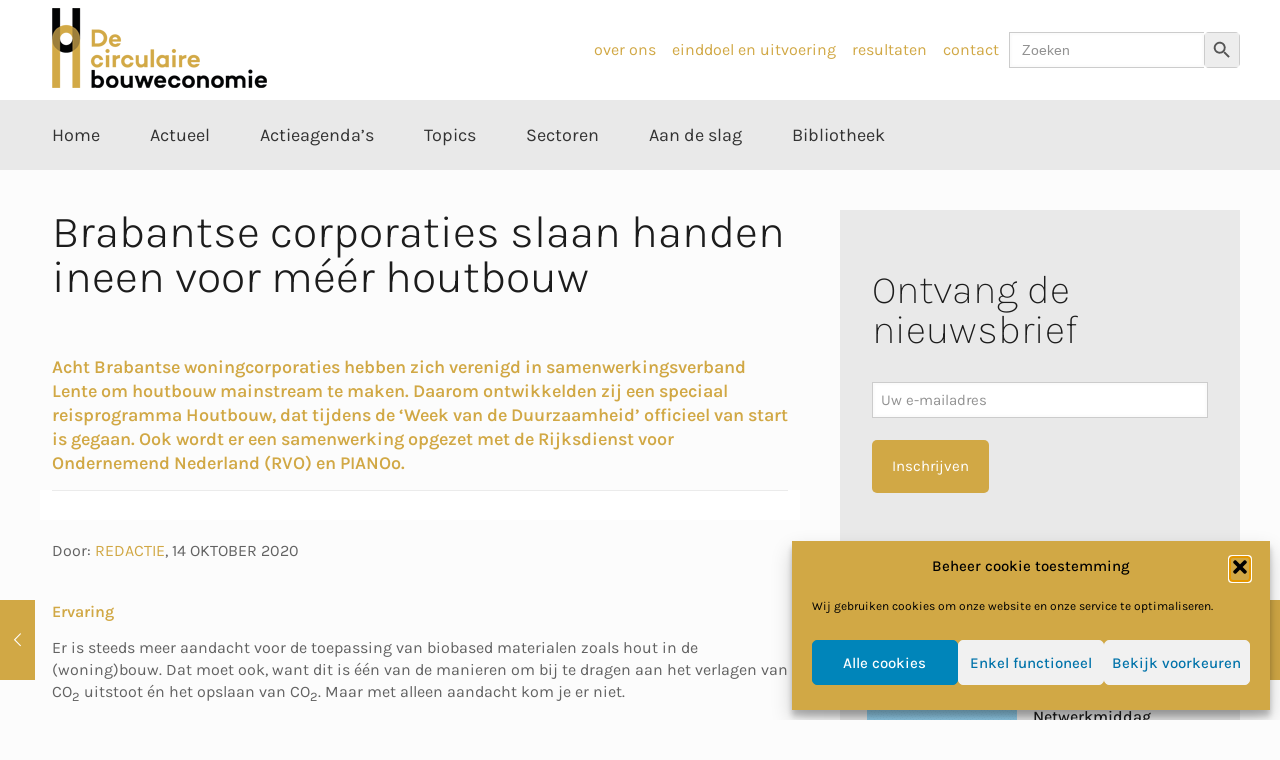

--- FILE ---
content_type: text/html; charset=UTF-8
request_url: https://circulairebouweconomie.nl/nieuws/brabantse-corporaties-slaan-handen-ineen-voor-meer-houtbouw/
body_size: 40775
content:
<!DOCTYPE html>
   <html lang="nl-NL" class="no-js">
   
   <head>

      <meta charset="UTF-8" />
<script type="text/javascript">
/* <![CDATA[ */
var gform;gform||(document.addEventListener("gform_main_scripts_loaded",function(){gform.scriptsLoaded=!0}),document.addEventListener("gform/theme/scripts_loaded",function(){gform.themeScriptsLoaded=!0}),window.addEventListener("DOMContentLoaded",function(){gform.domLoaded=!0}),gform={domLoaded:!1,scriptsLoaded:!1,themeScriptsLoaded:!1,isFormEditor:()=>"function"==typeof InitializeEditor,callIfLoaded:function(o){return!(!gform.domLoaded||!gform.scriptsLoaded||!gform.themeScriptsLoaded&&!gform.isFormEditor()||(gform.isFormEditor()&&console.warn("The use of gform.initializeOnLoaded() is deprecated in the form editor context and will be removed in Gravity Forms 3.1."),o(),0))},initializeOnLoaded:function(o){gform.callIfLoaded(o)||(document.addEventListener("gform_main_scripts_loaded",()=>{gform.scriptsLoaded=!0,gform.callIfLoaded(o)}),document.addEventListener("gform/theme/scripts_loaded",()=>{gform.themeScriptsLoaded=!0,gform.callIfLoaded(o)}),window.addEventListener("DOMContentLoaded",()=>{gform.domLoaded=!0,gform.callIfLoaded(o)}))},hooks:{action:{},filter:{}},addAction:function(o,r,e,t){gform.addHook("action",o,r,e,t)},addFilter:function(o,r,e,t){gform.addHook("filter",o,r,e,t)},doAction:function(o){gform.doHook("action",o,arguments)},applyFilters:function(o){return gform.doHook("filter",o,arguments)},removeAction:function(o,r){gform.removeHook("action",o,r)},removeFilter:function(o,r,e){gform.removeHook("filter",o,r,e)},addHook:function(o,r,e,t,n){null==gform.hooks[o][r]&&(gform.hooks[o][r]=[]);var d=gform.hooks[o][r];null==n&&(n=r+"_"+d.length),gform.hooks[o][r].push({tag:n,callable:e,priority:t=null==t?10:t})},doHook:function(r,o,e){var t;if(e=Array.prototype.slice.call(e,1),null!=gform.hooks[r][o]&&((o=gform.hooks[r][o]).sort(function(o,r){return o.priority-r.priority}),o.forEach(function(o){"function"!=typeof(t=o.callable)&&(t=window[t]),"action"==r?t.apply(null,e):e[0]=t.apply(null,e)})),"filter"==r)return e[0]},removeHook:function(o,r,t,n){var e;null!=gform.hooks[o][r]&&(e=(e=gform.hooks[o][r]).filter(function(o,r,e){return!!(null!=n&&n!=o.tag||null!=t&&t!=o.priority)}),gform.hooks[o][r]=e)}});
/* ]]> */
</script>


      <title>Brabantse corporaties slaan handen ineen voor méér houtbouw | Circulaire Bouweconomie</title>
<meta name="format-detection" content="telephone=no">
<meta name="viewport" content="width=device-width, initial-scale=1, maximum-scale=1" />
<link rel="shortcut icon" href="https://circulairebouweconomie.nl/wp-content/uploads/2019/04/favicon-32x32-1.png" type="image/x-icon" />
<link rel="apple-touch-icon" href="https://circulairebouweconomie.nl/wp-content/uploads/2019/04/apple-touch-icon-152x152-1.png" />
<meta name="theme-color" content="#ffffff" media="(prefers-color-scheme: light)">
<meta name="theme-color" content="#ffffff" media="(prefers-color-scheme: dark)">
<meta name="dc.title" content="Brabantse corporaties slaan handen ineen voor méér houtbouw | Circulaire Bouweconomie">
<meta name="dc.description" content="Acht Brabantse woningcorporaties hebben zich verenigd in samenwerkingsverband Lente om houtbouw mainstream te maken.">
<meta name="dc.relation" content="https://circulairebouweconomie.nl/nieuws/brabantse-corporaties-slaan-handen-ineen-voor-meer-houtbouw/">
<meta name="dc.source" content="https://circulairebouweconomie.nl/">
<meta name="dc.language" content="nl_NL">
<meta name="description" content="Acht Brabantse woningcorporaties hebben zich verenigd in samenwerkingsverband Lente om houtbouw mainstream te maken.">
<meta name="robots" content="index, follow, max-snippet:-1, max-image-preview:large, max-video-preview:-1">
<link rel="canonical" href="https://circulairebouweconomie.nl/nieuws/brabantse-corporaties-slaan-handen-ineen-voor-meer-houtbouw/">
<meta property="og:url" content="https://circulairebouweconomie.nl/nieuws/brabantse-corporaties-slaan-handen-ineen-voor-meer-houtbouw/">
<meta property="og:site_name" content="Circulaire Bouweconomie">
<meta property="og:locale" content="nl_NL">
<meta property="og:type" content="article">
<meta property="og:title" content="Brabantse corporaties slaan handen ineen voor méér houtbouw | Circulaire Bouweconomie">
<meta property="og:description" content="Acht Brabantse woningcorporaties hebben zich verenigd in samenwerkingsverband Lente om houtbouw mainstream te maken.">
<meta property="og:image" content="https://circulairebouweconomie.nl/wp-content/uploads/2020/10/Houtbouw-Lente.jpg" /><meta property="fb:pages" content="">
<meta property="fb:admins" content="">
<meta property="fb:app_id" content="">
<meta name="twitter:card" content="summary">
<meta name="twitter:title" content="Brabantse corporaties slaan handen ineen voor méér houtbouw | Circulaire Bouweconomie">
<meta name="twitter:description" content="Acht Brabantse woningcorporaties hebben zich verenigd in samenwerkingsverband Lente om houtbouw mainstream te maken.">
<meta name="twitter:image" content="https://circulairebouweconomie.nl/wp-content/uploads/2020/10/Houtbouw-Lente.jpg">
<link rel='dns-prefetch' href='//static.addtoany.com' />
<link rel='dns-prefetch' href='//www.googletagmanager.com' />
<link rel='dns-prefetch' href='//fonts.googleapis.com' />
<link rel="alternate" title="oEmbed (JSON)" type="application/json+oembed" href="https://circulairebouweconomie.nl/wp-json/oembed/1.0/embed?url=https%3A%2F%2Fcirculairebouweconomie.nl%2Fnieuws%2Fbrabantse-corporaties-slaan-handen-ineen-voor-meer-houtbouw%2F" />
<link rel="alternate" title="oEmbed (XML)" type="text/xml+oembed" href="https://circulairebouweconomie.nl/wp-json/oembed/1.0/embed?url=https%3A%2F%2Fcirculairebouweconomie.nl%2Fnieuws%2Fbrabantse-corporaties-slaan-handen-ineen-voor-meer-houtbouw%2F&#038;format=xml" />
<style id='wp-img-auto-sizes-contain-inline-css' type='text/css'>
img:is([sizes=auto i],[sizes^="auto," i]){contain-intrinsic-size:3000px 1500px}
/*# sourceURL=wp-img-auto-sizes-contain-inline-css */
</style>
<style id='wp-block-library-inline-css' type='text/css'>
:root{--wp-block-synced-color:#7a00df;--wp-block-synced-color--rgb:122,0,223;--wp-bound-block-color:var(--wp-block-synced-color);--wp-editor-canvas-background:#ddd;--wp-admin-theme-color:#007cba;--wp-admin-theme-color--rgb:0,124,186;--wp-admin-theme-color-darker-10:#006ba1;--wp-admin-theme-color-darker-10--rgb:0,107,160.5;--wp-admin-theme-color-darker-20:#005a87;--wp-admin-theme-color-darker-20--rgb:0,90,135;--wp-admin-border-width-focus:2px}@media (min-resolution:192dpi){:root{--wp-admin-border-width-focus:1.5px}}.wp-element-button{cursor:pointer}:root .has-very-light-gray-background-color{background-color:#eee}:root .has-very-dark-gray-background-color{background-color:#313131}:root .has-very-light-gray-color{color:#eee}:root .has-very-dark-gray-color{color:#313131}:root .has-vivid-green-cyan-to-vivid-cyan-blue-gradient-background{background:linear-gradient(135deg,#00d084,#0693e3)}:root .has-purple-crush-gradient-background{background:linear-gradient(135deg,#34e2e4,#4721fb 50%,#ab1dfe)}:root .has-hazy-dawn-gradient-background{background:linear-gradient(135deg,#faaca8,#dad0ec)}:root .has-subdued-olive-gradient-background{background:linear-gradient(135deg,#fafae1,#67a671)}:root .has-atomic-cream-gradient-background{background:linear-gradient(135deg,#fdd79a,#004a59)}:root .has-nightshade-gradient-background{background:linear-gradient(135deg,#330968,#31cdcf)}:root .has-midnight-gradient-background{background:linear-gradient(135deg,#020381,#2874fc)}:root{--wp--preset--font-size--normal:16px;--wp--preset--font-size--huge:42px}.has-regular-font-size{font-size:1em}.has-larger-font-size{font-size:2.625em}.has-normal-font-size{font-size:var(--wp--preset--font-size--normal)}.has-huge-font-size{font-size:var(--wp--preset--font-size--huge)}.has-text-align-center{text-align:center}.has-text-align-left{text-align:left}.has-text-align-right{text-align:right}.has-fit-text{white-space:nowrap!important}#end-resizable-editor-section{display:none}.aligncenter{clear:both}.items-justified-left{justify-content:flex-start}.items-justified-center{justify-content:center}.items-justified-right{justify-content:flex-end}.items-justified-space-between{justify-content:space-between}.screen-reader-text{border:0;clip-path:inset(50%);height:1px;margin:-1px;overflow:hidden;padding:0;position:absolute;width:1px;word-wrap:normal!important}.screen-reader-text:focus{background-color:#ddd;clip-path:none;color:#444;display:block;font-size:1em;height:auto;left:5px;line-height:normal;padding:15px 23px 14px;text-decoration:none;top:5px;width:auto;z-index:100000}html :where(.has-border-color){border-style:solid}html :where([style*=border-top-color]){border-top-style:solid}html :where([style*=border-right-color]){border-right-style:solid}html :where([style*=border-bottom-color]){border-bottom-style:solid}html :where([style*=border-left-color]){border-left-style:solid}html :where([style*=border-width]){border-style:solid}html :where([style*=border-top-width]){border-top-style:solid}html :where([style*=border-right-width]){border-right-style:solid}html :where([style*=border-bottom-width]){border-bottom-style:solid}html :where([style*=border-left-width]){border-left-style:solid}html :where(img[class*=wp-image-]){height:auto;max-width:100%}:where(figure){margin:0 0 1em}html :where(.is-position-sticky){--wp-admin--admin-bar--position-offset:var(--wp-admin--admin-bar--height,0px)}@media screen and (max-width:600px){html :where(.is-position-sticky){--wp-admin--admin-bar--position-offset:0px}}

/*# sourceURL=wp-block-library-inline-css */
</style><style id='global-styles-inline-css' type='text/css'>
:root{--wp--preset--aspect-ratio--square: 1;--wp--preset--aspect-ratio--4-3: 4/3;--wp--preset--aspect-ratio--3-4: 3/4;--wp--preset--aspect-ratio--3-2: 3/2;--wp--preset--aspect-ratio--2-3: 2/3;--wp--preset--aspect-ratio--16-9: 16/9;--wp--preset--aspect-ratio--9-16: 9/16;--wp--preset--color--black: #000000;--wp--preset--color--cyan-bluish-gray: #abb8c3;--wp--preset--color--white: #ffffff;--wp--preset--color--pale-pink: #f78da7;--wp--preset--color--vivid-red: #cf2e2e;--wp--preset--color--luminous-vivid-orange: #ff6900;--wp--preset--color--luminous-vivid-amber: #fcb900;--wp--preset--color--light-green-cyan: #7bdcb5;--wp--preset--color--vivid-green-cyan: #00d084;--wp--preset--color--pale-cyan-blue: #8ed1fc;--wp--preset--color--vivid-cyan-blue: #0693e3;--wp--preset--color--vivid-purple: #9b51e0;--wp--preset--gradient--vivid-cyan-blue-to-vivid-purple: linear-gradient(135deg,rgb(6,147,227) 0%,rgb(155,81,224) 100%);--wp--preset--gradient--light-green-cyan-to-vivid-green-cyan: linear-gradient(135deg,rgb(122,220,180) 0%,rgb(0,208,130) 100%);--wp--preset--gradient--luminous-vivid-amber-to-luminous-vivid-orange: linear-gradient(135deg,rgb(252,185,0) 0%,rgb(255,105,0) 100%);--wp--preset--gradient--luminous-vivid-orange-to-vivid-red: linear-gradient(135deg,rgb(255,105,0) 0%,rgb(207,46,46) 100%);--wp--preset--gradient--very-light-gray-to-cyan-bluish-gray: linear-gradient(135deg,rgb(238,238,238) 0%,rgb(169,184,195) 100%);--wp--preset--gradient--cool-to-warm-spectrum: linear-gradient(135deg,rgb(74,234,220) 0%,rgb(151,120,209) 20%,rgb(207,42,186) 40%,rgb(238,44,130) 60%,rgb(251,105,98) 80%,rgb(254,248,76) 100%);--wp--preset--gradient--blush-light-purple: linear-gradient(135deg,rgb(255,206,236) 0%,rgb(152,150,240) 100%);--wp--preset--gradient--blush-bordeaux: linear-gradient(135deg,rgb(254,205,165) 0%,rgb(254,45,45) 50%,rgb(107,0,62) 100%);--wp--preset--gradient--luminous-dusk: linear-gradient(135deg,rgb(255,203,112) 0%,rgb(199,81,192) 50%,rgb(65,88,208) 100%);--wp--preset--gradient--pale-ocean: linear-gradient(135deg,rgb(255,245,203) 0%,rgb(182,227,212) 50%,rgb(51,167,181) 100%);--wp--preset--gradient--electric-grass: linear-gradient(135deg,rgb(202,248,128) 0%,rgb(113,206,126) 100%);--wp--preset--gradient--midnight: linear-gradient(135deg,rgb(2,3,129) 0%,rgb(40,116,252) 100%);--wp--preset--font-size--small: 13px;--wp--preset--font-size--medium: 20px;--wp--preset--font-size--large: 36px;--wp--preset--font-size--x-large: 42px;--wp--preset--spacing--20: 0.44rem;--wp--preset--spacing--30: 0.67rem;--wp--preset--spacing--40: 1rem;--wp--preset--spacing--50: 1.5rem;--wp--preset--spacing--60: 2.25rem;--wp--preset--spacing--70: 3.38rem;--wp--preset--spacing--80: 5.06rem;--wp--preset--shadow--natural: 6px 6px 9px rgba(0, 0, 0, 0.2);--wp--preset--shadow--deep: 12px 12px 50px rgba(0, 0, 0, 0.4);--wp--preset--shadow--sharp: 6px 6px 0px rgba(0, 0, 0, 0.2);--wp--preset--shadow--outlined: 6px 6px 0px -3px rgb(255, 255, 255), 6px 6px rgb(0, 0, 0);--wp--preset--shadow--crisp: 6px 6px 0px rgb(0, 0, 0);}:where(.is-layout-flex){gap: 0.5em;}:where(.is-layout-grid){gap: 0.5em;}body .is-layout-flex{display: flex;}.is-layout-flex{flex-wrap: wrap;align-items: center;}.is-layout-flex > :is(*, div){margin: 0;}body .is-layout-grid{display: grid;}.is-layout-grid > :is(*, div){margin: 0;}:where(.wp-block-columns.is-layout-flex){gap: 2em;}:where(.wp-block-columns.is-layout-grid){gap: 2em;}:where(.wp-block-post-template.is-layout-flex){gap: 1.25em;}:where(.wp-block-post-template.is-layout-grid){gap: 1.25em;}.has-black-color{color: var(--wp--preset--color--black) !important;}.has-cyan-bluish-gray-color{color: var(--wp--preset--color--cyan-bluish-gray) !important;}.has-white-color{color: var(--wp--preset--color--white) !important;}.has-pale-pink-color{color: var(--wp--preset--color--pale-pink) !important;}.has-vivid-red-color{color: var(--wp--preset--color--vivid-red) !important;}.has-luminous-vivid-orange-color{color: var(--wp--preset--color--luminous-vivid-orange) !important;}.has-luminous-vivid-amber-color{color: var(--wp--preset--color--luminous-vivid-amber) !important;}.has-light-green-cyan-color{color: var(--wp--preset--color--light-green-cyan) !important;}.has-vivid-green-cyan-color{color: var(--wp--preset--color--vivid-green-cyan) !important;}.has-pale-cyan-blue-color{color: var(--wp--preset--color--pale-cyan-blue) !important;}.has-vivid-cyan-blue-color{color: var(--wp--preset--color--vivid-cyan-blue) !important;}.has-vivid-purple-color{color: var(--wp--preset--color--vivid-purple) !important;}.has-black-background-color{background-color: var(--wp--preset--color--black) !important;}.has-cyan-bluish-gray-background-color{background-color: var(--wp--preset--color--cyan-bluish-gray) !important;}.has-white-background-color{background-color: var(--wp--preset--color--white) !important;}.has-pale-pink-background-color{background-color: var(--wp--preset--color--pale-pink) !important;}.has-vivid-red-background-color{background-color: var(--wp--preset--color--vivid-red) !important;}.has-luminous-vivid-orange-background-color{background-color: var(--wp--preset--color--luminous-vivid-orange) !important;}.has-luminous-vivid-amber-background-color{background-color: var(--wp--preset--color--luminous-vivid-amber) !important;}.has-light-green-cyan-background-color{background-color: var(--wp--preset--color--light-green-cyan) !important;}.has-vivid-green-cyan-background-color{background-color: var(--wp--preset--color--vivid-green-cyan) !important;}.has-pale-cyan-blue-background-color{background-color: var(--wp--preset--color--pale-cyan-blue) !important;}.has-vivid-cyan-blue-background-color{background-color: var(--wp--preset--color--vivid-cyan-blue) !important;}.has-vivid-purple-background-color{background-color: var(--wp--preset--color--vivid-purple) !important;}.has-black-border-color{border-color: var(--wp--preset--color--black) !important;}.has-cyan-bluish-gray-border-color{border-color: var(--wp--preset--color--cyan-bluish-gray) !important;}.has-white-border-color{border-color: var(--wp--preset--color--white) !important;}.has-pale-pink-border-color{border-color: var(--wp--preset--color--pale-pink) !important;}.has-vivid-red-border-color{border-color: var(--wp--preset--color--vivid-red) !important;}.has-luminous-vivid-orange-border-color{border-color: var(--wp--preset--color--luminous-vivid-orange) !important;}.has-luminous-vivid-amber-border-color{border-color: var(--wp--preset--color--luminous-vivid-amber) !important;}.has-light-green-cyan-border-color{border-color: var(--wp--preset--color--light-green-cyan) !important;}.has-vivid-green-cyan-border-color{border-color: var(--wp--preset--color--vivid-green-cyan) !important;}.has-pale-cyan-blue-border-color{border-color: var(--wp--preset--color--pale-cyan-blue) !important;}.has-vivid-cyan-blue-border-color{border-color: var(--wp--preset--color--vivid-cyan-blue) !important;}.has-vivid-purple-border-color{border-color: var(--wp--preset--color--vivid-purple) !important;}.has-vivid-cyan-blue-to-vivid-purple-gradient-background{background: var(--wp--preset--gradient--vivid-cyan-blue-to-vivid-purple) !important;}.has-light-green-cyan-to-vivid-green-cyan-gradient-background{background: var(--wp--preset--gradient--light-green-cyan-to-vivid-green-cyan) !important;}.has-luminous-vivid-amber-to-luminous-vivid-orange-gradient-background{background: var(--wp--preset--gradient--luminous-vivid-amber-to-luminous-vivid-orange) !important;}.has-luminous-vivid-orange-to-vivid-red-gradient-background{background: var(--wp--preset--gradient--luminous-vivid-orange-to-vivid-red) !important;}.has-very-light-gray-to-cyan-bluish-gray-gradient-background{background: var(--wp--preset--gradient--very-light-gray-to-cyan-bluish-gray) !important;}.has-cool-to-warm-spectrum-gradient-background{background: var(--wp--preset--gradient--cool-to-warm-spectrum) !important;}.has-blush-light-purple-gradient-background{background: var(--wp--preset--gradient--blush-light-purple) !important;}.has-blush-bordeaux-gradient-background{background: var(--wp--preset--gradient--blush-bordeaux) !important;}.has-luminous-dusk-gradient-background{background: var(--wp--preset--gradient--luminous-dusk) !important;}.has-pale-ocean-gradient-background{background: var(--wp--preset--gradient--pale-ocean) !important;}.has-electric-grass-gradient-background{background: var(--wp--preset--gradient--electric-grass) !important;}.has-midnight-gradient-background{background: var(--wp--preset--gradient--midnight) !important;}.has-small-font-size{font-size: var(--wp--preset--font-size--small) !important;}.has-medium-font-size{font-size: var(--wp--preset--font-size--medium) !important;}.has-large-font-size{font-size: var(--wp--preset--font-size--large) !important;}.has-x-large-font-size{font-size: var(--wp--preset--font-size--x-large) !important;}
/*# sourceURL=global-styles-inline-css */
</style>

<style id='classic-theme-styles-inline-css' type='text/css'>
/*! This file is auto-generated */
.wp-block-button__link{color:#fff;background-color:#32373c;border-radius:9999px;box-shadow:none;text-decoration:none;padding:calc(.667em + 2px) calc(1.333em + 2px);font-size:1.125em}.wp-block-file__button{background:#32373c;color:#fff;text-decoration:none}
/*# sourceURL=/wp-includes/css/classic-themes.min.css */
</style>
<link rel='stylesheet' id='awsm-ead-public-css' href='https://circulairebouweconomie.nl/wp-content/plugins/embed-any-document/css/embed-public.min.css' type='text/css' media='all' />
<link rel='stylesheet' id='secondline-psb-subscribe-button-styles-css' href='https://circulairebouweconomie.nl/wp-content/plugins/podcast-subscribe-buttons/assets/css/secondline-psb-styles.css' type='text/css' media='all' />
<link rel='stylesheet' id='cmplz-general-css' href='https://circulairebouweconomie.nl/wp-content/plugins/complianz-gdpr-premium/assets/css/cookieblocker.min.css' type='text/css' media='all' />
<link rel='stylesheet' id='airpress-css' href='https://circulairebouweconomie.nl/wp-content/plugins/WPAirpress/public/css/airpress.css?v=1' type='text/css' media='all' />
<link rel='stylesheet' id='ivory-search-styles-css' href='https://circulairebouweconomie.nl/wp-content/plugins/add-search-to-menu/public/css/ivory-search.min.css' type='text/css' media='all' />
<link rel='stylesheet' id='search-filter-plugin-styles-css' href='https://circulairebouweconomie.nl/wp-content/plugins/search-filter-pro/public/assets/css/search-filter.min.css' type='text/css' media='all' />
<link rel='stylesheet' id='mfn-be-css' href='https://circulairebouweconomie.nl/wp-content/themes/betheme/css/be.min.css' type='text/css' media='all' />
<link rel='stylesheet' id='mfn-animations-css' href='https://circulairebouweconomie.nl/wp-content/themes/betheme/assets/animations/animations.min.css' type='text/css' media='all' />
<link rel='stylesheet' id='mfn-font-awesome-css' href='https://circulairebouweconomie.nl/wp-content/themes/betheme/fonts/fontawesome/fontawesome.min.css' type='text/css' media='all' />
<link rel='stylesheet' id='mfn-responsive-css' href='https://circulairebouweconomie.nl/wp-content/themes/betheme/css/responsive.min.css' type='text/css' media='all' />
<link rel='stylesheet' id='mfn-fonts-css' href='https://fonts.googleapis.com/css?family=Karla%3A1%2C100%2C300%2C400%2C400italic%2C500%2C700%7CPoppins%3A1%2C100%2C300%2C400%2C400italic%2C500%2C700&#038;display=swap' type='text/css' media='all' />
<link rel='stylesheet' id='mfn-hb-css' href='https://circulairebouweconomie.nl/wp-content/plugins/mfn-header-builder/functions/assets/style.css' type='text/css' media='all' />
<style id='mfn-hb-inline-css' type='text/css'>
.mhb-view.desktop{background-color:#ffffff}.mhb-view.desktop .first-row{background-color:rgba(255,255,255,0)}.mhb-view.desktop .first-row .mhb-row-wrapper{min-height:100px}.mhb-view.desktop .first-row .overflow.mhb-item-inner{height:100px}.mhb-view.desktop .first-row .mhb-menu .menu > li > a > span{line-height:80px}.mhb-view.desktop .first-row .mhb-image img{max-height:100px}.mhb-view.desktop .second-row{background-color:#e9e9e9}.mhb-view.desktop .second-row .mhb-row-wrapper{min-height:70px}.mhb-view.desktop .second-row .overflow.mhb-item-inner{height:70px}.mhb-view.desktop .second-row .mhb-menu .menu > li > a > span{line-height:50px}.mhb-view.desktop .second-row .mhb-image img{max-height:70px}.mhb-view.desktop.sticky{background-color:#ffffff}.mhb-view.desktop.sticky .first-row{background-color:#f4f4f4}.mhb-view.desktop.sticky .first-row .mhb-row-wrapper{min-height:80px}.mhb-view.desktop.sticky .first-row .overflow.mhb-item-inner{height:80px}.mhb-view.desktop.sticky .first-row .mhb-menu .menu > li > a > span{line-height:60px}.mhb-view.desktop.sticky .first-row .mhb-image img{max-height:80px}.mhb-view.tablet{background-color:#ffffff}.mhb-view.tablet .first-row{background-color:rgba(255,255,255,0)}.mhb-view.tablet .first-row .mhb-row-wrapper{min-height:100px}.mhb-view.tablet .first-row .overflow.mhb-item-inner{height:100px}.mhb-view.tablet .first-row .mhb-menu .menu > li > a > span{line-height:80px}.mhb-view.tablet .first-row .mhb-image img{max-height:100px}.mhb-view.tablet .second-row{background-color:#e9e9e9}.mhb-view.tablet .second-row .mhb-row-wrapper{min-height:70px}.mhb-view.tablet .second-row .overflow.mhb-item-inner{height:70px}.mhb-view.tablet .second-row .mhb-menu .menu > li > a > span{line-height:50px}.mhb-view.tablet .second-row .mhb-image img{max-height:70px}.mhb-view.mobile{background-color:#ffffff}.mhb-view.mobile .first-row{background-color:rgba(255,255,255,0)}.mhb-view.mobile .first-row .mhb-row-wrapper{min-height:100px}.mhb-view.mobile .first-row .overflow.mhb-item-inner{height:100px}.mhb-view.mobile .first-row .mhb-menu .menu > li > a > span{line-height:80px}.mhb-view.mobile .first-row .mhb-image img{max-height:100px}.mhb-view.mobile .second-row{background-color:#ededed}.mhb-view.mobile .second-row .mhb-row-wrapper{min-height:30px}.mhb-view.mobile .second-row .overflow.mhb-item-inner{height:30px}.mhb-view.mobile .second-row .mhb-menu .menu > li > a > span{line-height:10px}.mhb-view.mobile .second-row .mhb-image img{max-height:30px}.mhb-view.mobile.sticky{background-color:#ffffff}.mhb-view.mobile.sticky .first-row{background-color:rgba(255,255,255,0)}.mhb-view.mobile.sticky .first-row .mhb-row-wrapper{min-height:100px}.mhb-view.mobile.sticky .first-row .overflow.mhb-item-inner{height:100px}.mhb-view.mobile.sticky .first-row .mhb-menu .menu > li > a > span{line-height:80px}.mhb-view.mobile.sticky .first-row .mhb-image img{max-height:100px}.mhb-custom-KaTkX52Ps {color:#333333}.mhb-custom-KaTkX52Ps a{color:#d1a845}.mhb-custom-KaTkX52Ps a:hover{color:#9d7f3b}.mhb-custom-9P7BNTGzX {color:#333333}.mhb-custom-9P7BNTGzX a{color:#0095eb}.mhb-custom-9P7BNTGzX a:hover{color:#007cc3}.mhb-custom-4UJrVGTa- .menu > li > a{color:#333333}.mhb-custom-4UJrVGTa- .menu > li.current-menu-item > a, .mhb-custom-4UJrVGTa- .menu > li.current-menu-ancestor > a, .mhb-custom-4UJrVGTa- .menu > li.current-page-item > a, .mhb-custom-4UJrVGTa- .menu > li.current-page-ancestor > a{color:#d1a845}.mhb-custom-4UJrVGTa- .menu > li > a:hover{color:#9d7f3b}.mhb-custom-4UJrVGTa- .menu li ul{background-color:#f2f2f2}.mhb-custom-4UJrVGTa- .menu li ul li a{color:#333333}.mhb-custom-4UJrVGTa- .menu li ul li.current-menu-item > a, .mhb-custom-4UJrVGTa- .menu li ul li.current-menu-ancestor > a, .mhb-custom-4UJrVGTa- .menu li ul li.current-page-item > a, .mhb-custom-4UJrVGTa- .menu li ul li.current-page-ancestor > a{color:#d1a845}.mhb-custom-4UJrVGTa- .menu li ul li a:hover{color:#9d7f3b}.mhb-custom-4UJrVGTa- .menu > li > a{font-weight:400}.mhb-custom-4UJrVGTa- .menu > li > a{font-family:"Karla"}.mhb-custom-4UJrVGTa- .menu > li > a{font-size:18px}.mhb-custom-ytTLENgr2 {color:#333333}.mhb-custom-ytTLENgr2 a{color:#d1a845}.mhb-custom-ytTLENgr2 a:hover{color:#9d7f3b}.mhb-custom-5q6XcC4L5k .menu > li > a{color:#333333}.mhb-custom-5q6XcC4L5k .menu > li.current-menu-item > a, .mhb-custom-5q6XcC4L5k .menu > li.current-menu-ancestor > a, .mhb-custom-5q6XcC4L5k .menu > li.current-page-item > a, .mhb-custom-5q6XcC4L5k .menu > li.current-page-ancestor > a{color:#d1a845}.mhb-custom-5q6XcC4L5k .menu > li > a:hover{color:#9d7f3b}.mhb-custom-5q6XcC4L5k .menu li ul{background-color:#f2f2f2}.mhb-custom-5q6XcC4L5k .menu li ul li a{color:#333333}.mhb-custom-5q6XcC4L5k .menu li ul li.current-menu-item > a, .mhb-custom-5q6XcC4L5k .menu li ul li.current-menu-ancestor > a, .mhb-custom-5q6XcC4L5k .menu li ul li.current-page-item > a, .mhb-custom-5q6XcC4L5k .menu li ul li.current-page-ancestor > a{color:#d1a845}.mhb-custom-5q6XcC4L5k .menu li ul li a:hover{color:#9d7f3b}.mhb-custom-5q6XcC4L5k .menu > li > a{font-weight:400}.mhb-custom-5q6XcC4L5k .menu > li > a{font-family:"Karla"}.mhb-custom-5q6XcC4L5k .menu > li > a{font-size:14px}.mhb-custom-DMBRdgO4G8 {color:#333333}.mhb-custom-DMBRdgO4G8 a{color:#d1a845}.mhb-custom-DMBRdgO4G8 a:hover{color:#9d7f3b}.mhb-custom-3K5v70We0- {color:#333333}.mhb-custom-3K5v70We0- a{color:#d1a845}.mhb-custom-3K5v70We0- a:hover{color:#9d7f3b}.mhb-custom-fiAUey4LM {color:#333333}.mhb-custom-fiAUey4LM a{color:#0095eb}.mhb-custom-fiAUey4LM a:hover{color:#007cc3}.mhb-custom-_TMFRPLn0h {color:#333333}.mhb-custom-_TMFRPLn0h a{color:#d1a845}.mhb-custom-_TMFRPLn0h a:hover{color:#9d7f3b}.mhb-custom-qNFuqH7Ul .menu > li > a{color:#333333}.mhb-custom-qNFuqH7Ul .menu > li.current-menu-item > a, .mhb-custom-qNFuqH7Ul .menu > li.current-menu-ancestor > a, .mhb-custom-qNFuqH7Ul .menu > li.current-page-item > a, .mhb-custom-qNFuqH7Ul .menu > li.current-page-ancestor > a{color:#0095eb}.mhb-custom-qNFuqH7Ul .menu > li > a:hover{color:#0095eb}.mhb-custom-qNFuqH7Ul .menu li ul{background-color:#F2F2F2}.mhb-custom-qNFuqH7Ul .menu li ul li a{color:#333333}.mhb-custom-qNFuqH7Ul .menu li ul li.current-menu-item > a, .mhb-custom-qNFuqH7Ul .menu li ul li.current-menu-ancestor > a, .mhb-custom-qNFuqH7Ul .menu li ul li.current-page-item > a, .mhb-custom-qNFuqH7Ul .menu li ul li.current-page-ancestor > a{color:#0095eb}.mhb-custom-qNFuqH7Ul .menu li ul li a:hover{color:#0095eb}.mhb-custom-qNFuqH7Ul .menu > li > a{font-weight:400}.mhb-custom-qNFuqH7Ul .menu > li > a{font-family:"Roboto"}.mhb-custom-qNFuqH7Ul .menu > li > a{font-size:15px}.mhb-custom-CyXbqGl6r8 .menu > li > a{color:#333333}.mhb-custom-CyXbqGl6r8 .menu > li.current-menu-item > a, .mhb-custom-CyXbqGl6r8 .menu > li.current-menu-ancestor > a, .mhb-custom-CyXbqGl6r8 .menu > li.current-page-item > a, .mhb-custom-CyXbqGl6r8 .menu > li.current-page-ancestor > a{color:#d1a845}.mhb-custom-CyXbqGl6r8 .menu > li > a:hover{color:#9d7f3b}.mhb-custom-CyXbqGl6r8 .menu li ul{background-color:#f2f2f2}.mhb-custom-CyXbqGl6r8 .menu li ul li a{color:#333333}.mhb-custom-CyXbqGl6r8 .menu li ul li.current-menu-item > a, .mhb-custom-CyXbqGl6r8 .menu li ul li.current-menu-ancestor > a, .mhb-custom-CyXbqGl6r8 .menu li ul li.current-page-item > a, .mhb-custom-CyXbqGl6r8 .menu li ul li.current-page-ancestor > a{color:#d1a845}.mhb-custom-CyXbqGl6r8 .menu li ul li a:hover{color:#9d7f3b}.mhb-custom-CyXbqGl6r8 .menu > li > a{font-weight:400}.mhb-custom-CyXbqGl6r8 .menu > li > a{font-family:"Karla"}.mhb-custom-CyXbqGl6r8 .menu > li > a{font-size:18px}.mhb-custom-vn93mx0ed {color:#333333}.mhb-custom-vn93mx0ed a{color:#0095eb}.mhb-custom-vn93mx0ed a:hover{color:#007cc3}.mhb-custom-aHaU3x-3jw .menu > li > a{color:#333333}.mhb-custom-aHaU3x-3jw .menu > li.current-menu-item > a, .mhb-custom-aHaU3x-3jw .menu > li.current-menu-ancestor > a, .mhb-custom-aHaU3x-3jw .menu > li.current-page-item > a, .mhb-custom-aHaU3x-3jw .menu > li.current-page-ancestor > a{color:#d1a845}.mhb-custom-aHaU3x-3jw .menu > li > a:hover{color:#9d7f3b}.mhb-custom-aHaU3x-3jw .menu li ul{background-color:#f2f2f2}.mhb-custom-aHaU3x-3jw .menu li ul li a{color:#333333}.mhb-custom-aHaU3x-3jw .menu li ul li.current-menu-item > a, .mhb-custom-aHaU3x-3jw .menu li ul li.current-menu-ancestor > a, .mhb-custom-aHaU3x-3jw .menu li ul li.current-page-item > a, .mhb-custom-aHaU3x-3jw .menu li ul li.current-page-ancestor > a{color:#d1a845}.mhb-custom-aHaU3x-3jw .menu li ul li a:hover{color:#9d7f3b}.mhb-custom-aHaU3x-3jw .menu > li > a{font-weight:400}.mhb-custom-aHaU3x-3jw .menu > li > a{font-family:"Karla"}.mhb-custom-aHaU3x-3jw .menu > li > a{font-size:18px}
/*# sourceURL=mfn-hb-inline-css */
</style>
<link rel='stylesheet' id='mfn-hb-Karla-400-css' href='https://fonts.googleapis.com/css?family=Karla%3A400%2C400' type='text/css' media='all' />
<link rel='stylesheet' id='mfn-hb-Roboto-400-css' href='https://fonts.googleapis.com/css?family=Roboto%3A400%2C400' type='text/css' media='all' />
<link rel='stylesheet' id='addtoany-css' href='https://circulairebouweconomie.nl/wp-content/plugins/add-to-any/addtoany.min.css' type='text/css' media='all' />
<style id='mfn-dynamic-inline-css' type='text/css'>
body:not(.template-slider) #Header_wrapper{background-image:url(https://circulairebouweconomie.nl/wp-content/uploads/2015/03/home_congress_subheader1.jpg)}#Subheader{background-image:url(https://circulairebouweconomie.nl/wp-content/uploads/2019/09/subheader.jpg);background-repeat:no-repeat;background-position:center top}
html{background-color:#FCFCFC}#Wrapper,#Content,.mfn-popup .mfn-popup-content,.mfn-off-canvas-sidebar .mfn-off-canvas-content-wrapper,.mfn-cart-holder,.mfn-header-login,#Top_bar .search_wrapper,#Top_bar .top_bar_right .mfn-live-search-box,.column_livesearch .mfn-live-search-wrapper,.column_livesearch .mfn-live-search-box{background-color:#FCFCFC}.layout-boxed.mfn-bebuilder-header.mfn-ui #Wrapper .mfn-only-sample-content{background-color:#FCFCFC}body:not(.template-slider) #Header{min-height:0px}body.header-below:not(.template-slider) #Header{padding-top:0px}#Subheader{padding:120px 0px}#Footer .widgets_wrapper{padding:30px 0}.has-search-overlay.search-overlay-opened #search-overlay{background-color:rgba(0,0,0,0.6)}.elementor-page.elementor-default #Content .the_content .section_wrapper{max-width:100%}.elementor-page.elementor-default #Content .section.the_content{width:100%}.elementor-page.elementor-default #Content .section_wrapper .the_content_wrapper{margin-left:0;margin-right:0;width:100%}body,span.date_label,.timeline_items li h3 span,input[type="date"],input[type="text"],input[type="password"],input[type="tel"],input[type="email"],input[type="url"],textarea,select,.offer_li .title h3,.mfn-menu-item-megamenu{font-family:"Karla",-apple-system,BlinkMacSystemFont,"Segoe UI",Roboto,Oxygen-Sans,Ubuntu,Cantarell,"Helvetica Neue",sans-serif}.lead,.big{font-family:"Karla",-apple-system,BlinkMacSystemFont,"Segoe UI",Roboto,Oxygen-Sans,Ubuntu,Cantarell,"Helvetica Neue",sans-serif}#menu > ul > li > a,#overlay-menu ul li a{font-family:"Poppins",-apple-system,BlinkMacSystemFont,"Segoe UI",Roboto,Oxygen-Sans,Ubuntu,Cantarell,"Helvetica Neue",sans-serif}#Subheader .title{font-family:"Karla",-apple-system,BlinkMacSystemFont,"Segoe UI",Roboto,Oxygen-Sans,Ubuntu,Cantarell,"Helvetica Neue",sans-serif}h1,h2,h3,h4,.text-logo #logo{font-family:"Karla",-apple-system,BlinkMacSystemFont,"Segoe UI",Roboto,Oxygen-Sans,Ubuntu,Cantarell,"Helvetica Neue",sans-serif}h5,h6{font-family:"Karla",-apple-system,BlinkMacSystemFont,"Segoe UI",Roboto,Oxygen-Sans,Ubuntu,Cantarell,"Helvetica Neue",sans-serif}blockquote{font-family:"Karla",-apple-system,BlinkMacSystemFont,"Segoe UI",Roboto,Oxygen-Sans,Ubuntu,Cantarell,"Helvetica Neue",sans-serif}.chart_box .chart .num,.counter .desc_wrapper .number-wrapper,.how_it_works .image .number,.pricing-box .plan-header .price,.quick_fact .number-wrapper,.woocommerce .product div.entry-summary .price{font-family:"Karla",-apple-system,BlinkMacSystemFont,"Segoe UI",Roboto,Oxygen-Sans,Ubuntu,Cantarell,"Helvetica Neue",sans-serif}body,.mfn-menu-item-megamenu{font-size:16px;line-height:21px;font-weight:400;letter-spacing:0px}.lead,.big{font-size:18px;line-height:28px;font-weight:400;letter-spacing:0px}#menu > ul > li > a,#overlay-menu ul li a{font-size:14px;font-weight:400;letter-spacing:0px}#overlay-menu ul li a{line-height:21px}#Subheader .title{font-size:40px;line-height:40px;font-weight:700;letter-spacing:0px}h1,.text-logo #logo{font-size:45px;line-height:45px;font-weight:300;letter-spacing:0px}h2{font-size:40px;line-height:40px;font-weight:100;letter-spacing:0px}h3,.woocommerce ul.products li.product h3,.woocommerce #customer_login h2{font-size:30px;line-height:32px;font-weight:100;letter-spacing:0px}h4,.woocommerce .woocommerce-order-details__title,.woocommerce .wc-bacs-bank-details-heading,.woocommerce .woocommerce-customer-details h2{font-size:21px;line-height:25px;font-weight:300;letter-spacing:0px}h5{font-size:20px;line-height:22px;font-weight:500;letter-spacing:0px}h6{font-size:16px;line-height:20px;font-weight:600;letter-spacing:0px}#Intro .intro-title{font-size:70px;line-height:70px;font-weight:400;letter-spacing:0px}@media only screen and (min-width:768px) and (max-width:959px){body,.mfn-menu-item-megamenu{font-size:14px;line-height:19px;font-weight:400;letter-spacing:0px}.lead,.big{font-size:15px;line-height:24px;font-weight:400;letter-spacing:0px}#menu > ul > li > a,#overlay-menu ul li a{font-size:13px;font-weight:400;letter-spacing:0px}#overlay-menu ul li a{line-height:19.5px}#Subheader .title{font-size:34px;line-height:34px;font-weight:700;letter-spacing:0px}h1,.text-logo #logo{font-size:38px;line-height:38px;font-weight:300;letter-spacing:0px}h2{font-size:34px;line-height:34px;font-weight:100;letter-spacing:0px}h3,.woocommerce ul.products li.product h3,.woocommerce #customer_login h2{font-size:26px;line-height:27px;font-weight:100;letter-spacing:0px}h4,.woocommerce .woocommerce-order-details__title,.woocommerce .wc-bacs-bank-details-heading,.woocommerce .woocommerce-customer-details h2{font-size:18px;line-height:21px;font-weight:300;letter-spacing:0px}h5{font-size:17px;line-height:19px;font-weight:500;letter-spacing:0px}h6{font-size:14px;line-height:19px;font-weight:600;letter-spacing:0px}#Intro .intro-title{font-size:60px;line-height:60px;font-weight:400;letter-spacing:0px}blockquote{font-size:15px}.chart_box .chart .num{font-size:45px;line-height:45px}.counter .desc_wrapper .number-wrapper{font-size:45px;line-height:45px}.counter .desc_wrapper .title{font-size:14px;line-height:18px}.faq .question .title{font-size:14px}.fancy_heading .title{font-size:38px;line-height:38px}.offer .offer_li .desc_wrapper .title h3{font-size:32px;line-height:32px}.offer_thumb_ul li.offer_thumb_li .desc_wrapper .title h3{font-size:32px;line-height:32px}.pricing-box .plan-header h2{font-size:27px;line-height:27px}.pricing-box .plan-header .price > span{font-size:40px;line-height:40px}.pricing-box .plan-header .price sup.currency{font-size:18px;line-height:18px}.pricing-box .plan-header .price sup.period{font-size:14px;line-height:14px}.quick_fact .number-wrapper{font-size:80px;line-height:80px}.trailer_box .desc h2{font-size:27px;line-height:27px}.widget > h3{font-size:17px;line-height:20px}}@media only screen and (min-width:480px) and (max-width:767px){body,.mfn-menu-item-megamenu{font-size:13px;line-height:19px;font-weight:400;letter-spacing:0px}.lead,.big{font-size:14px;line-height:21px;font-weight:400;letter-spacing:0px}#menu > ul > li > a,#overlay-menu ul li a{font-size:13px;font-weight:400;letter-spacing:0px}#overlay-menu ul li a{line-height:19.5px}#Subheader .title{font-size:30px;line-height:30px;font-weight:700;letter-spacing:0px}h1,.text-logo #logo{font-size:34px;line-height:34px;font-weight:300;letter-spacing:0px}h2{font-size:30px;line-height:30px;font-weight:100;letter-spacing:0px}h3,.woocommerce ul.products li.product h3,.woocommerce #customer_login h2{font-size:23px;line-height:24px;font-weight:100;letter-spacing:0px}h4,.woocommerce .woocommerce-order-details__title,.woocommerce .wc-bacs-bank-details-heading,.woocommerce .woocommerce-customer-details h2{font-size:16px;line-height:19px;font-weight:300;letter-spacing:0px}h5{font-size:15px;line-height:19px;font-weight:500;letter-spacing:0px}h6{font-size:13px;line-height:19px;font-weight:600;letter-spacing:0px}#Intro .intro-title{font-size:53px;line-height:53px;font-weight:400;letter-spacing:0px}blockquote{font-size:14px}.chart_box .chart .num{font-size:40px;line-height:40px}.counter .desc_wrapper .number-wrapper{font-size:40px;line-height:40px}.counter .desc_wrapper .title{font-size:13px;line-height:16px}.faq .question .title{font-size:13px}.fancy_heading .title{font-size:34px;line-height:34px}.offer .offer_li .desc_wrapper .title h3{font-size:28px;line-height:28px}.offer_thumb_ul li.offer_thumb_li .desc_wrapper .title h3{font-size:28px;line-height:28px}.pricing-box .plan-header h2{font-size:24px;line-height:24px}.pricing-box .plan-header .price > span{font-size:34px;line-height:34px}.pricing-box .plan-header .price sup.currency{font-size:16px;line-height:16px}.pricing-box .plan-header .price sup.period{font-size:13px;line-height:13px}.quick_fact .number-wrapper{font-size:70px;line-height:70px}.trailer_box .desc h2{font-size:24px;line-height:24px}.widget > h3{font-size:16px;line-height:19px}}@media only screen and (max-width:479px){body,.mfn-menu-item-megamenu{font-size:13px;line-height:19px;font-weight:400;letter-spacing:0px}.lead,.big{font-size:13px;line-height:19px;font-weight:400;letter-spacing:0px}#menu > ul > li > a,#overlay-menu ul li a{font-size:13px;font-weight:400;letter-spacing:0px}#overlay-menu ul li a{line-height:19.5px}#Subheader .title{font-size:24px;line-height:24px;font-weight:700;letter-spacing:0px}h1,.text-logo #logo{font-size:27px;line-height:27px;font-weight:300;letter-spacing:0px}h2{font-size:24px;line-height:24px;font-weight:100;letter-spacing:0px}h3,.woocommerce ul.products li.product h3,.woocommerce #customer_login h2{font-size:18px;line-height:19px;font-weight:100;letter-spacing:0px}h4,.woocommerce .woocommerce-order-details__title,.woocommerce .wc-bacs-bank-details-heading,.woocommerce .woocommerce-customer-details h2{font-size:13px;line-height:19px;font-weight:300;letter-spacing:0px}h5{font-size:13px;line-height:19px;font-weight:500;letter-spacing:0px}h6{font-size:13px;line-height:19px;font-weight:600;letter-spacing:0px}#Intro .intro-title{font-size:42px;line-height:42px;font-weight:400;letter-spacing:0px}blockquote{font-size:13px}.chart_box .chart .num{font-size:35px;line-height:35px}.counter .desc_wrapper .number-wrapper{font-size:35px;line-height:35px}.counter .desc_wrapper .title{font-size:13px;line-height:26px}.faq .question .title{font-size:13px}.fancy_heading .title{font-size:30px;line-height:30px}.offer .offer_li .desc_wrapper .title h3{font-size:26px;line-height:26px}.offer_thumb_ul li.offer_thumb_li .desc_wrapper .title h3{font-size:26px;line-height:26px}.pricing-box .plan-header h2{font-size:21px;line-height:21px}.pricing-box .plan-header .price > span{font-size:32px;line-height:32px}.pricing-box .plan-header .price sup.currency{font-size:14px;line-height:14px}.pricing-box .plan-header .price sup.period{font-size:13px;line-height:13px}.quick_fact .number-wrapper{font-size:60px;line-height:60px}.trailer_box .desc h2{font-size:21px;line-height:21px}.widget > h3{font-size:15px;line-height:18px}}.with_aside .sidebar.columns{width:33%}.with_aside .sections_group{width:67%}.aside_both .sidebar.columns{width:28%}.aside_both .sidebar.sidebar-1{margin-left:-72%}.aside_both .sections_group{width:44%;margin-left:28%}@media only screen and (min-width:1240px){#Wrapper,.with_aside .content_wrapper{max-width:1220px}body.layout-boxed.mfn-header-scrolled .mfn-header-tmpl.mfn-sticky-layout-width{max-width:1220px;left:0;right:0;margin-left:auto;margin-right:auto}body.layout-boxed:not(.mfn-header-scrolled) .mfn-header-tmpl.mfn-header-layout-width,body.layout-boxed .mfn-header-tmpl.mfn-header-layout-width:not(.mfn-hasSticky){max-width:1220px;left:0;right:0;margin-left:auto;margin-right:auto}body.layout-boxed.mfn-bebuilder-header.mfn-ui .mfn-only-sample-content{max-width:1220px;margin-left:auto;margin-right:auto}.section_wrapper,.container{max-width:1200px}.layout-boxed.header-boxed #Top_bar.is-sticky{max-width:1220px}}@media only screen and (max-width:767px){#Wrapper{max-width:calc(100% - 67px)}.content_wrapper .section_wrapper,.container,.four.columns .widget-area{max-width:550px !important;padding-left:33px;padding-right:33px}}body{--mfn-button-font-family:inherit;--mfn-button-font-size:16px;--mfn-button-font-weight:400;--mfn-button-font-style:inherit;--mfn-button-letter-spacing:0px;--mfn-button-padding:16px 20px 16px 20px;--mfn-button-border-width:0;--mfn-button-border-radius:5px 5px 5px 5px;--mfn-button-gap:10px;--mfn-button-transition:0.2s;--mfn-button-color:#747474;--mfn-button-color-hover:#747474;--mfn-button-bg:#f7f7f7;--mfn-button-bg-hover:#eaeaea;--mfn-button-border-color:transparent;--mfn-button-border-color-hover:transparent;--mfn-button-icon-color:#747474;--mfn-button-icon-color-hover:#747474;--mfn-button-box-shadow:unset;--mfn-button-theme-color:#ffffff;--mfn-button-theme-color-hover:#ffffff;--mfn-button-theme-bg:#d1a845;--mfn-button-theme-bg-hover:#c49b38;--mfn-button-theme-border-color:transparent;--mfn-button-theme-border-color-hover:transparent;--mfn-button-theme-icon-color:#ffffff;--mfn-button-theme-icon-color-hover:#ffffff;--mfn-button-theme-box-shadow:unset;--mfn-button-shop-color:#ffffff;--mfn-button-shop-color-hover:#ffffff;--mfn-button-shop-bg:#d1a845;--mfn-button-shop-bg-hover:#c49b38;--mfn-button-shop-border-color:transparent;--mfn-button-shop-border-color-hover:transparent;--mfn-button-shop-icon-color:#626262;--mfn-button-shop-icon-color-hover:#626262;--mfn-button-shop-box-shadow:unset;--mfn-button-action-color:#747474;--mfn-button-action-color-hover:#747474;--mfn-button-action-bg:#f7f7f7;--mfn-button-action-bg-hover:#eaeaea;--mfn-button-action-border-color:transparent;--mfn-button-action-border-color-hover:transparent;--mfn-button-action-icon-color:#626262;--mfn-button-action-icon-color-hover:#626262;--mfn-button-action-box-shadow:unset;--mfn-product-list-gallery-slider-arrow-bg:#fff;--mfn-product-list-gallery-slider-arrow-bg-hover:#fff;--mfn-product-list-gallery-slider-arrow-color:#000;--mfn-product-list-gallery-slider-arrow-color-hover:#000;--mfn-product-list-gallery-slider-dots-bg:rgba(0,0,0,0.3);--mfn-product-list-gallery-slider-dots-bg-active:#000;--mfn-product-list-gallery-slider-padination-bg:transparent;--mfn-product-list-gallery-slider-dots-size:8px;--mfn-product-list-gallery-slider-nav-border-radius:0px;--mfn-product-list-gallery-slider-nav-offset:0px;--mfn-product-list-gallery-slider-dots-gap:5px}@media only screen and (max-width:959px){body{}}@media only screen and (max-width:768px){body{}}.mfn-cookies,.mfn-cookies-reopen{--mfn-gdpr2-container-text-color:#626262;--mfn-gdpr2-container-strong-color:#07070a;--mfn-gdpr2-container-bg:#ffffff;--mfn-gdpr2-container-overlay:rgba(25,37,48,0.6);--mfn-gdpr2-details-box-bg:#fbfbfb;--mfn-gdpr2-details-switch-bg:#00032a;--mfn-gdpr2-details-switch-bg-active:#5acb65;--mfn-gdpr2-tabs-text-color:#07070a;--mfn-gdpr2-tabs-text-color-active:#0089f7;--mfn-gdpr2-tabs-border:rgba(8,8,14,0.1);--mfn-gdpr2-buttons-box-bg:#fbfbfb;--mfn-gdpr2-reopen-background:#fff;--mfn-gdpr2-reopen-color:#222}#Top_bar #logo,.header-fixed #Top_bar #logo,.header-plain #Top_bar #logo,.header-transparent #Top_bar #logo{height:60px;line-height:60px;padding:15px 0}.logo-overflow #Top_bar:not(.is-sticky) .logo{height:90px}#Top_bar .menu > li > a{padding:15px 0}.menu-highlight:not(.header-creative) #Top_bar .menu > li > a{margin:20px 0}.header-plain:not(.menu-highlight) #Top_bar .menu > li > a span:not(.description){line-height:90px}.header-fixed #Top_bar .menu > li > a{padding:30px 0}@media only screen and (max-width:767px){.mobile-header-mini #Top_bar #logo{height:50px!important;line-height:50px!important;margin:5px 0}}#Top_bar #logo img.svg{width:100px}.image_frame,.wp-caption{border-width:2px}.alert{border-radius:0px}#Top_bar .top_bar_right .top-bar-right-input input{width:200px}.mfn-live-search-box .mfn-live-search-list{max-height:300px}#Side_slide{right:-250px;width:250px}#Side_slide.left{left:-250px}.blog-teaser li .desc-wrapper .desc{background-position-y:-1px}.mfn-free-delivery-info{--mfn-free-delivery-bar:#d1a845;--mfn-free-delivery-bg:rgba(0,0,0,0.1);--mfn-free-delivery-achieved:#d1a845}#back_to_top i{color:#65666C}.mfn-product-list-gallery-slider .mfn-product-list-gallery-slider-arrow{display:flex}@media only screen and ( max-width:767px ){}@media only screen and (min-width:1240px){body:not(.header-simple) #Top_bar #menu{display:block!important}.tr-menu #Top_bar #menu{background:none!important}#Top_bar .menu > li > ul.mfn-megamenu > li{float:left}#Top_bar .menu > li > ul.mfn-megamenu > li.mfn-megamenu-cols-1{width:100%}#Top_bar .menu > li > ul.mfn-megamenu > li.mfn-megamenu-cols-2{width:50%}#Top_bar .menu > li > ul.mfn-megamenu > li.mfn-megamenu-cols-3{width:33.33%}#Top_bar .menu > li > ul.mfn-megamenu > li.mfn-megamenu-cols-4{width:25%}#Top_bar .menu > li > ul.mfn-megamenu > li.mfn-megamenu-cols-5{width:20%}#Top_bar .menu > li > ul.mfn-megamenu > li.mfn-megamenu-cols-6{width:16.66%}#Top_bar .menu > li > ul.mfn-megamenu > li > ul{display:block!important;position:inherit;left:auto;top:auto;border-width:0 1px 0 0}#Top_bar .menu > li > ul.mfn-megamenu > li:last-child > ul{border:0}#Top_bar .menu > li > ul.mfn-megamenu > li > ul li{width:auto}#Top_bar .menu > li > ul.mfn-megamenu a.mfn-megamenu-title{text-transform:uppercase;font-weight:400;background:none}#Top_bar .menu > li > ul.mfn-megamenu a .menu-arrow{display:none}.menuo-right #Top_bar .menu > li > ul.mfn-megamenu{left:0;width:98%!important;margin:0 1%;padding:20px 0}.menuo-right #Top_bar .menu > li > ul.mfn-megamenu-bg{box-sizing:border-box}#Top_bar .menu > li > ul.mfn-megamenu-bg{padding:20px 166px 20px 20px;background-repeat:no-repeat;background-position:right bottom}.rtl #Top_bar .menu > li > ul.mfn-megamenu-bg{padding-left:166px;padding-right:20px;background-position:left bottom}#Top_bar .menu > li > ul.mfn-megamenu-bg > li{background:none}#Top_bar .menu > li > ul.mfn-megamenu-bg > li a{border:none}#Top_bar .menu > li > ul.mfn-megamenu-bg > li > ul{background:none!important;-webkit-box-shadow:0 0 0 0;-moz-box-shadow:0 0 0 0;box-shadow:0 0 0 0}.mm-vertical #Top_bar .container{position:relative}.mm-vertical #Top_bar .top_bar_left{position:static}.mm-vertical #Top_bar .menu > li ul{box-shadow:0 0 0 0 transparent!important;background-image:none}.mm-vertical #Top_bar .menu > li > ul.mfn-megamenu{padding:20px 0}.mm-vertical.header-plain #Top_bar .menu > li > ul.mfn-megamenu{width:100%!important;margin:0}.mm-vertical #Top_bar .menu > li > ul.mfn-megamenu > li{display:table-cell;float:none!important;width:10%;padding:0 15px;border-right:1px solid rgba(0,0,0,0.05)}.mm-vertical #Top_bar .menu > li > ul.mfn-megamenu > li:last-child{border-right-width:0}.mm-vertical #Top_bar .menu > li > ul.mfn-megamenu > li.hide-border{border-right-width:0}.mm-vertical #Top_bar .menu > li > ul.mfn-megamenu > li a{border-bottom-width:0;padding:9px 15px;line-height:120%}.mm-vertical #Top_bar .menu > li > ul.mfn-megamenu a.mfn-megamenu-title{font-weight:700}.rtl .mm-vertical #Top_bar .menu > li > ul.mfn-megamenu > li:first-child{border-right-width:0}.rtl .mm-vertical #Top_bar .menu > li > ul.mfn-megamenu > li:last-child{border-right-width:1px}body.header-shop #Top_bar #menu{display:flex!important;background-color:transparent}.header-shop #Top_bar.is-sticky .top_bar_row_second{display:none}.header-plain:not(.menuo-right) #Header .top_bar_left{width:auto!important}.header-stack.header-center #Top_bar #menu{display:inline-block!important}.header-simple #Top_bar #menu{display:none;height:auto;width:300px;bottom:auto;top:100%;right:1px;position:absolute;margin:0}.header-simple #Header a.responsive-menu-toggle{display:block;right:10px}.header-simple #Top_bar #menu > ul{width:100%;float:left}.header-simple #Top_bar #menu ul li{width:100%;padding-bottom:0;border-right:0;position:relative}.header-simple #Top_bar #menu ul li a{padding:0 20px;margin:0;display:block;height:auto;line-height:normal;border:none}.header-simple #Top_bar #menu ul li a:not(.menu-toggle):after{display:none}.header-simple #Top_bar #menu ul li a span{border:none;line-height:44px;display:inline;padding:0}.header-simple #Top_bar #menu ul li.submenu .menu-toggle{display:block;position:absolute;right:0;top:0;width:44px;height:44px;line-height:44px;font-size:30px;font-weight:300;text-align:center;cursor:pointer;color:#444;opacity:0.33;transform:unset}.header-simple #Top_bar #menu ul li.submenu .menu-toggle:after{content:"+";position:static}.header-simple #Top_bar #menu ul li.hover > .menu-toggle:after{content:"-"}.header-simple #Top_bar #menu ul li.hover a{border-bottom:0}.header-simple #Top_bar #menu ul.mfn-megamenu li .menu-toggle{display:none}.header-simple #Top_bar #menu ul li ul{position:relative!important;left:0!important;top:0;padding:0;margin:0!important;width:auto!important;background-image:none}.header-simple #Top_bar #menu ul li ul li{width:100%!important;display:block;padding:0}.header-simple #Top_bar #menu ul li ul li a{padding:0 20px 0 30px}.header-simple #Top_bar #menu ul li ul li a .menu-arrow{display:none}.header-simple #Top_bar #menu ul li ul li a span{padding:0}.header-simple #Top_bar #menu ul li ul li a span:after{display:none!important}.header-simple #Top_bar .menu > li > ul.mfn-megamenu a.mfn-megamenu-title{text-transform:uppercase;font-weight:400}.header-simple #Top_bar .menu > li > ul.mfn-megamenu > li > ul{display:block!important;position:inherit;left:auto;top:auto}.header-simple #Top_bar #menu ul li ul li ul{border-left:0!important;padding:0;top:0}.header-simple #Top_bar #menu ul li ul li ul li a{padding:0 20px 0 40px}.rtl.header-simple #Top_bar #menu{left:1px;right:auto}.rtl.header-simple #Top_bar a.responsive-menu-toggle{left:10px;right:auto}.rtl.header-simple #Top_bar #menu ul li.submenu .menu-toggle{left:0;right:auto}.rtl.header-simple #Top_bar #menu ul li ul{left:auto!important;right:0!important}.rtl.header-simple #Top_bar #menu ul li ul li a{padding:0 30px 0 20px}.rtl.header-simple #Top_bar #menu ul li ul li ul li a{padding:0 40px 0 20px}.menu-highlight #Top_bar .menu > li{margin:0 2px}.menu-highlight:not(.header-creative) #Top_bar .menu > li > a{padding:0;-webkit-border-radius:5px;border-radius:5px}.menu-highlight #Top_bar .menu > li > a:after{display:none}.menu-highlight #Top_bar .menu > li > a span:not(.description){line-height:50px}.menu-highlight #Top_bar .menu > li > a span.description{display:none}.menu-highlight.header-stack #Top_bar .menu > li > a{margin:10px 0!important}.menu-highlight.header-stack #Top_bar .menu > li > a span:not(.description){line-height:40px}.menu-highlight.header-simple #Top_bar #menu ul li,.menu-highlight.header-creative #Top_bar #menu ul li{margin:0}.menu-highlight.header-simple #Top_bar #menu ul li > a,.menu-highlight.header-creative #Top_bar #menu ul li > a{-webkit-border-radius:0;border-radius:0}.menu-highlight:not(.header-fixed):not(.header-simple) #Top_bar.is-sticky .menu > li > a{margin:10px 0!important;padding:5px 0!important}.menu-highlight:not(.header-fixed):not(.header-simple) #Top_bar.is-sticky .menu > li > a span{line-height:30px!important}.header-modern.menu-highlight.menuo-right .menu_wrapper{margin-right:20px}.menu-line-below #Top_bar .menu > li > a:not(.menu-toggle):after{top:auto;bottom:-4px}.menu-line-below #Top_bar.is-sticky .menu > li > a:not(.menu-toggle):after{top:auto;bottom:-4px}.menu-line-below-80 #Top_bar:not(.is-sticky) .menu > li > a:not(.menu-toggle):after{height:4px;left:10%;top:50%;margin-top:20px;width:80%}.menu-line-below-80-1 #Top_bar:not(.is-sticky) .menu > li > a:not(.menu-toggle):after{height:1px;left:10%;top:50%;margin-top:20px;width:80%}.menu-link-color #Top_bar .menu > li > a:not(.menu-toggle):after{display:none!important}.menu-arrow-top #Top_bar .menu > li > a:after{background:none repeat scroll 0 0 rgba(0,0,0,0)!important;border-color:#ccc transparent transparent;border-style:solid;border-width:7px 7px 0;display:block;height:0;left:50%;margin-left:-7px;top:0!important;width:0}.menu-arrow-top #Top_bar.is-sticky .menu > li > a:after{top:0!important}.menu-arrow-bottom #Top_bar .menu > li > a:after{background:none!important;border-color:transparent transparent #ccc;border-style:solid;border-width:0 7px 7px;display:block;height:0;left:50%;margin-left:-7px;top:auto;bottom:0;width:0}.menu-arrow-bottom #Top_bar.is-sticky .menu > li > a:after{top:auto;bottom:0}.menuo-no-borders #Top_bar .menu > li > a span{border-width:0!important}.menuo-no-borders #Header_creative #Top_bar .menu > li > a span{border-bottom-width:0}.menuo-no-borders.header-plain #Top_bar a#header_cart,.menuo-no-borders.header-plain #Top_bar a#search_button,.menuo-no-borders.header-plain #Top_bar .wpml-languages,.menuo-no-borders.header-plain #Top_bar a.action_button{border-width:0}.menuo-right #Top_bar .menu_wrapper{float:right}.menuo-right.header-stack:not(.header-center) #Top_bar .menu_wrapper{margin-right:150px}body.header-creative{padding-left:50px}body.header-creative.header-open{padding-left:250px}body.error404,body.under-construction,body.elementor-maintenance-mode,body.template-blank,body.under-construction.header-rtl.header-creative.header-open{padding-left:0!important;padding-right:0!important}.header-creative.footer-fixed #Footer,.header-creative.footer-sliding #Footer,.header-creative.footer-stick #Footer.is-sticky{box-sizing:border-box;padding-left:50px}.header-open.footer-fixed #Footer,.header-open.footer-sliding #Footer,.header-creative.footer-stick #Footer.is-sticky{padding-left:250px}.header-rtl.header-creative.footer-fixed #Footer,.header-rtl.header-creative.footer-sliding #Footer,.header-rtl.header-creative.footer-stick #Footer.is-sticky{padding-left:0;padding-right:50px}.header-rtl.header-open.footer-fixed #Footer,.header-rtl.header-open.footer-sliding #Footer,.header-rtl.header-creative.footer-stick #Footer.is-sticky{padding-right:250px}#Header_creative{background-color:#fff;position:fixed;width:250px;height:100%;left:-200px;top:0;z-index:9002;-webkit-box-shadow:2px 0 4px 2px rgba(0,0,0,.15);box-shadow:2px 0 4px 2px rgba(0,0,0,.15)}#Header_creative .container{width:100%}#Header_creative .creative-wrapper{opacity:0;margin-right:50px}#Header_creative a.creative-menu-toggle{display:block;width:34px;height:34px;line-height:34px;font-size:22px;text-align:center;position:absolute;top:10px;right:8px;border-radius:3px}.admin-bar #Header_creative a.creative-menu-toggle{top:42px}#Header_creative #Top_bar{position:static;width:100%}#Header_creative #Top_bar .top_bar_left{width:100%!important;float:none}#Header_creative #Top_bar .logo{float:none;text-align:center;margin:15px 0}#Header_creative #Top_bar #menu{background-color:transparent}#Header_creative #Top_bar .menu_wrapper{float:none;margin:0 0 30px}#Header_creative #Top_bar .menu > li{width:100%;float:none;position:relative}#Header_creative #Top_bar .menu > li > a{padding:0;text-align:center}#Header_creative #Top_bar .menu > li > a:after{display:none}#Header_creative #Top_bar .menu > li > a span{border-right:0;border-bottom-width:1px;line-height:38px}#Header_creative #Top_bar .menu li ul{left:100%;right:auto;top:0;box-shadow:2px 2px 2px 0 rgba(0,0,0,0.03);-webkit-box-shadow:2px 2px 2px 0 rgba(0,0,0,0.03)}#Header_creative #Top_bar .menu > li > ul.mfn-megamenu{margin:0;width:700px!important}#Header_creative #Top_bar .menu > li > ul.mfn-megamenu > li > ul{left:0}#Header_creative #Top_bar .menu li ul li a{padding-top:9px;padding-bottom:8px}#Header_creative #Top_bar .menu li ul li ul{top:0}#Header_creative #Top_bar .menu > li > a span.description{display:block;font-size:13px;line-height:28px!important;clear:both}.menuo-arrows #Top_bar .menu > li.submenu > a > span:after{content:unset!important}#Header_creative #Top_bar .top_bar_right{width:100%!important;float:left;height:auto;margin-bottom:35px;text-align:center;padding:0 20px;top:0;-webkit-box-sizing:border-box;-moz-box-sizing:border-box;box-sizing:border-box}#Header_creative #Top_bar .top_bar_right:before{content:none}#Header_creative #Top_bar .top_bar_right .top_bar_right_wrapper{flex-wrap:wrap;justify-content:center}#Header_creative #Top_bar .top_bar_right .top-bar-right-icon,#Header_creative #Top_bar .top_bar_right .wpml-languages,#Header_creative #Top_bar .top_bar_right .top-bar-right-button,#Header_creative #Top_bar .top_bar_right .top-bar-right-input{min-height:30px;margin:5px}#Header_creative #Top_bar .search_wrapper{left:100%;top:auto}#Header_creative #Top_bar .banner_wrapper{display:block;text-align:center}#Header_creative #Top_bar .banner_wrapper img{max-width:100%;height:auto;display:inline-block}#Header_creative #Action_bar{display:none;position:absolute;bottom:0;top:auto;clear:both;padding:0 20px;box-sizing:border-box}#Header_creative #Action_bar .contact_details{width:100%;text-align:center;margin-bottom:20px}#Header_creative #Action_bar .contact_details li{padding:0}#Header_creative #Action_bar .social{float:none;text-align:center;padding:5px 0 15px}#Header_creative #Action_bar .social li{margin-bottom:2px}#Header_creative #Action_bar .social-menu{float:none;text-align:center}#Header_creative #Action_bar .social-menu li{border-color:rgba(0,0,0,.1)}#Header_creative .social li a{color:rgba(0,0,0,.5)}#Header_creative .social li a:hover{color:#000}#Header_creative .creative-social{position:absolute;bottom:10px;right:0;width:50px}#Header_creative .creative-social li{display:block;float:none;width:100%;text-align:center;margin-bottom:5px}.header-creative .fixed-nav.fixed-nav-prev{margin-left:50px}.header-creative.header-open .fixed-nav.fixed-nav-prev{margin-left:250px}.menuo-last #Header_creative #Top_bar .menu li.last ul{top:auto;bottom:0}.header-open #Header_creative{left:0}.header-open #Header_creative .creative-wrapper{opacity:1;margin:0!important}.header-open #Header_creative .creative-menu-toggle,.header-open #Header_creative .creative-social{display:none}.header-open #Header_creative #Action_bar{display:block}body.header-rtl.header-creative{padding-left:0;padding-right:50px}.header-rtl #Header_creative{left:auto;right:-200px}.header-rtl #Header_creative .creative-wrapper{margin-left:50px;margin-right:0}.header-rtl #Header_creative a.creative-menu-toggle{left:8px;right:auto}.header-rtl #Header_creative .creative-social{left:0;right:auto}.header-rtl #Footer #back_to_top.sticky{right:125px}.header-rtl #popup_contact{right:70px}.header-rtl #Header_creative #Top_bar .menu li ul{left:auto;right:100%}.header-rtl #Header_creative #Top_bar .search_wrapper{left:auto;right:100%}.header-rtl .fixed-nav.fixed-nav-prev{margin-left:0!important}.header-rtl .fixed-nav.fixed-nav-next{margin-right:50px}body.header-rtl.header-creative.header-open{padding-left:0;padding-right:250px!important}.header-rtl.header-open #Header_creative{left:auto;right:0}.header-rtl.header-open #Footer #back_to_top.sticky{right:325px}.header-rtl.header-open #popup_contact{right:270px}.header-rtl.header-open .fixed-nav.fixed-nav-next{margin-right:250px}#Header_creative.active{left:-1px}.header-rtl #Header_creative.active{left:auto;right:-1px}#Header_creative.active .creative-wrapper{opacity:1;margin:0}.header-creative .vc_row[data-vc-full-width]{padding-left:50px}.header-creative.header-open .vc_row[data-vc-full-width]{padding-left:250px}.header-open .vc_parallax .vc_parallax-inner{left:auto;width:calc(100% - 250px)}.header-open.header-rtl .vc_parallax .vc_parallax-inner{left:0;right:auto}#Header_creative.scroll{height:100%;overflow-y:auto}#Header_creative.scroll:not(.dropdown) .menu li ul{display:none!important}#Header_creative.scroll #Action_bar{position:static}#Header_creative.dropdown{outline:none}#Header_creative.dropdown #Top_bar .menu_wrapper{float:left;width:100%}#Header_creative.dropdown #Top_bar #menu ul li{position:relative;float:left}#Header_creative.dropdown #Top_bar #menu ul li a:not(.menu-toggle):after{display:none}#Header_creative.dropdown #Top_bar #menu ul li a span{line-height:38px;padding:0}#Header_creative.dropdown #Top_bar #menu ul li.submenu .menu-toggle{display:block;position:absolute;right:0;top:0;width:38px;height:38px;line-height:38px;font-size:26px;font-weight:300;text-align:center;cursor:pointer;color:#444;opacity:0.33;z-index:203}#Header_creative.dropdown #Top_bar #menu ul li.submenu .menu-toggle:after{content:"+";position:static}#Header_creative.dropdown #Top_bar #menu ul li.hover > .menu-toggle:after{content:"-"}#Header_creative.dropdown #Top_bar #menu ul.sub-menu li:not(:last-of-type) a{border-bottom:0}#Header_creative.dropdown #Top_bar #menu ul.mfn-megamenu li .menu-toggle{display:none}#Header_creative.dropdown #Top_bar #menu ul li ul{position:relative!important;left:0!important;top:0;padding:0;margin-left:0!important;width:auto!important;background-image:none}#Header_creative.dropdown #Top_bar #menu ul li ul li{width:100%!important}#Header_creative.dropdown #Top_bar #menu ul li ul li a{padding:0 10px;text-align:center}#Header_creative.dropdown #Top_bar #menu ul li ul li a .menu-arrow{display:none}#Header_creative.dropdown #Top_bar #menu ul li ul li a span{padding:0}#Header_creative.dropdown #Top_bar #menu ul li ul li a span:after{display:none!important}#Header_creative.dropdown #Top_bar .menu > li > ul.mfn-megamenu a.mfn-megamenu-title{text-transform:uppercase;font-weight:400}#Header_creative.dropdown #Top_bar .menu > li > ul.mfn-megamenu > li > ul{display:block!important;position:inherit;left:auto;top:auto}#Header_creative.dropdown #Top_bar #menu ul li ul li ul{border-left:0!important;padding:0;top:0}#Header_creative{transition:left .5s ease-in-out,right .5s ease-in-out}#Header_creative .creative-wrapper{transition:opacity .5s ease-in-out,margin 0s ease-in-out .5s}#Header_creative.active .creative-wrapper{transition:opacity .5s ease-in-out,margin 0s ease-in-out}}@media only screen and (min-width:1240px){#Top_bar.is-sticky{position:fixed!important;width:100%;left:0;top:-60px;height:60px;z-index:701;background:#fff;opacity:.97;-webkit-box-shadow:0 2px 5px 0 rgba(0,0,0,0.1);-moz-box-shadow:0 2px 5px 0 rgba(0,0,0,0.1);box-shadow:0 2px 5px 0 rgba(0,0,0,0.1)}.layout-boxed.header-boxed #Top_bar.is-sticky{left:50%;-webkit-transform:translateX(-50%);transform:translateX(-50%)}#Top_bar.is-sticky .top_bar_left,#Top_bar.is-sticky .top_bar_right,#Top_bar.is-sticky .top_bar_right:before{background:none;box-shadow:unset}#Top_bar.is-sticky .logo{width:auto;margin:0 30px 0 20px;padding:0}#Top_bar.is-sticky #logo,#Top_bar.is-sticky .custom-logo-link{padding:5px 0!important;height:50px!important;line-height:50px!important}.logo-no-sticky-padding #Top_bar.is-sticky #logo{height:60px!important;line-height:60px!important}#Top_bar.is-sticky #logo img.logo-main{display:none}#Top_bar.is-sticky #logo img.logo-sticky{display:inline;max-height:35px}.logo-sticky-width-auto #Top_bar.is-sticky #logo img.logo-sticky{width:auto}#Top_bar.is-sticky .menu_wrapper{clear:none}#Top_bar.is-sticky .menu_wrapper .menu > li > a{padding:15px 0}#Top_bar.is-sticky .menu > li > a,#Top_bar.is-sticky .menu > li > a span{line-height:30px}#Top_bar.is-sticky .menu > li > a:after{top:auto;bottom:-4px}#Top_bar.is-sticky .menu > li > a span.description{display:none}#Top_bar.is-sticky .secondary_menu_wrapper,#Top_bar.is-sticky .banner_wrapper{display:none}.header-overlay #Top_bar.is-sticky{display:none}.sticky-dark #Top_bar.is-sticky,.sticky-dark #Top_bar.is-sticky #menu{background:rgba(0,0,0,.8)}.sticky-dark #Top_bar.is-sticky .menu > li:not(.current-menu-item) > a{color:#fff}.sticky-dark #Top_bar.is-sticky .top_bar_right .top-bar-right-icon{color:rgba(255,255,255,.9)}.sticky-dark #Top_bar.is-sticky .top_bar_right .top-bar-right-icon svg .path{stroke:rgba(255,255,255,.9)}.sticky-dark #Top_bar.is-sticky .wpml-languages a.active,.sticky-dark #Top_bar.is-sticky .wpml-languages ul.wpml-lang-dropdown{background:rgba(0,0,0,0.1);border-color:rgba(0,0,0,0.1)}.sticky-white #Top_bar.is-sticky,.sticky-white #Top_bar.is-sticky #menu{background:rgba(255,255,255,.8)}.sticky-white #Top_bar.is-sticky .menu > li:not(.current-menu-item) > a{color:#222}.sticky-white #Top_bar.is-sticky .top_bar_right .top-bar-right-icon{color:rgba(0,0,0,.8)}.sticky-white #Top_bar.is-sticky .top_bar_right .top-bar-right-icon svg .path{stroke:rgba(0,0,0,.8)}.sticky-white #Top_bar.is-sticky .wpml-languages a.active,.sticky-white #Top_bar.is-sticky .wpml-languages ul.wpml-lang-dropdown{background:rgba(255,255,255,0.1);border-color:rgba(0,0,0,0.1)}}@media only screen and (min-width:768px) and (max-width:1240px){.header_placeholder{height:0!important}}@media only screen and (max-width:1239px){#Top_bar #menu{display:none;height:auto;width:300px;bottom:auto;top:100%;right:1px;position:absolute;margin:0}#Top_bar a.responsive-menu-toggle{display:block}#Top_bar #menu > ul{width:100%;float:left}#Top_bar #menu ul li{width:100%;padding-bottom:0;border-right:0;position:relative}#Top_bar #menu ul li a{padding:0 25px;margin:0;display:block;height:auto;line-height:normal;border:none}#Top_bar #menu ul li a:not(.menu-toggle):after{display:none}#Top_bar #menu ul li a span{border:none;line-height:44px;display:inline;padding:0}#Top_bar #menu ul li a span.description{margin:0 0 0 5px}#Top_bar #menu ul li.submenu .menu-toggle{display:block;position:absolute;right:15px;top:0;width:44px;height:44px;line-height:44px;font-size:30px;font-weight:300;text-align:center;cursor:pointer;color:#444;opacity:0.33;transform:unset}#Top_bar #menu ul li.submenu .menu-toggle:after{content:"+";position:static}#Top_bar #menu ul li.hover > .menu-toggle:after{content:"-"}#Top_bar #menu ul li.hover a{border-bottom:0}#Top_bar #menu ul li a span:after{display:none!important}#Top_bar #menu ul.mfn-megamenu li .menu-toggle{display:none}.menuo-arrows.keyboard-support #Top_bar .menu > li.submenu > a:not(.menu-toggle):after,.menuo-arrows:not(.keyboard-support) #Top_bar .menu > li.submenu > a:not(.menu-toggle)::after{display:none !important}#Top_bar #menu ul li ul{position:relative!important;left:0!important;top:0;padding:0;margin-left:0!important;width:auto!important;background-image:none!important;box-shadow:0 0 0 0 transparent!important;-webkit-box-shadow:0 0 0 0 transparent!important}#Top_bar #menu ul li ul li{width:100%!important}#Top_bar #menu ul li ul li a{padding:0 20px 0 35px}#Top_bar #menu ul li ul li a .menu-arrow{display:none}#Top_bar #menu ul li ul li a span{padding:0}#Top_bar #menu ul li ul li a span:after{display:none!important}#Top_bar .menu > li > ul.mfn-megamenu a.mfn-megamenu-title{text-transform:uppercase;font-weight:400}#Top_bar .menu > li > ul.mfn-megamenu > li > ul{display:block!important;position:inherit;left:auto;top:auto}#Top_bar #menu ul li ul li ul{border-left:0!important;padding:0;top:0}#Top_bar #menu ul li ul li ul li a{padding:0 20px 0 45px}#Header #menu > ul > li.current-menu-item > a,#Header #menu > ul > li.current_page_item > a,#Header #menu > ul > li.current-menu-parent > a,#Header #menu > ul > li.current-page-parent > a,#Header #menu > ul > li.current-menu-ancestor > a,#Header #menu > ul > li.current_page_ancestor > a{background:rgba(0,0,0,.02)}.rtl #Top_bar #menu{left:1px;right:auto}.rtl #Top_bar a.responsive-menu-toggle{left:20px;right:auto}.rtl #Top_bar #menu ul li.submenu .menu-toggle{left:15px;right:auto;border-left:none;border-right:1px solid #eee;transform:unset}.rtl #Top_bar #menu ul li ul{left:auto!important;right:0!important}.rtl #Top_bar #menu ul li ul li a{padding:0 30px 0 20px}.rtl #Top_bar #menu ul li ul li ul li a{padding:0 40px 0 20px}.header-stack .menu_wrapper a.responsive-menu-toggle{position:static!important;margin:11px 0!important}.header-stack .menu_wrapper #menu{left:0;right:auto}.rtl.header-stack #Top_bar #menu{left:auto;right:0}.admin-bar #Header_creative{top:32px}.header-creative.layout-boxed{padding-top:85px}.header-creative.layout-full-width #Wrapper{padding-top:60px}#Header_creative{position:fixed;width:100%;left:0!important;top:0;z-index:1001}#Header_creative .creative-wrapper{display:block!important;opacity:1!important}#Header_creative .creative-menu-toggle,#Header_creative .creative-social{display:none!important;opacity:1!important}#Header_creative #Top_bar{position:static;width:100%}#Header_creative #Top_bar .one{display:flex}#Header_creative #Top_bar #logo,#Header_creative #Top_bar .custom-logo-link{height:50px;line-height:50px;padding:5px 0}#Header_creative #Top_bar #logo img.logo-sticky{max-height:40px!important}#Header_creative #logo img.logo-main{display:none}#Header_creative #logo img.logo-sticky{display:inline-block}.logo-no-sticky-padding #Header_creative #Top_bar #logo{height:60px;line-height:60px;padding:0}.logo-no-sticky-padding #Header_creative #Top_bar #logo img.logo-sticky{max-height:60px!important}#Header_creative #Action_bar{display:none}#Header_creative #Top_bar .top_bar_right:before{content:none}#Header_creative.scroll{overflow:visible!important}}body{--mfn-clients-tiles-hover:#d1a845;--mfn-icon-box-icon:#d1a845;--mfn-section-tabber-nav-active-color:#d1a845;--mfn-sliding-box-bg:#d1a845;--mfn-woo-body-color:#626262;--mfn-woo-heading-color:#626262;--mfn-woo-themecolor:#d1a845;--mfn-woo-bg-themecolor:#d1a845;--mfn-woo-border-themecolor:#d1a845}#Header_wrapper,#Intro{background-color:#FCFCFC}#Subheader{background-color:rgba(247,247,247,0)}.header-classic #Action_bar,.header-fixed #Action_bar,.header-plain #Action_bar,.header-split #Action_bar,.header-shop #Action_bar,.header-shop-split #Action_bar,.header-stack #Action_bar{background-color:#2C2C2C}#Sliding-top{background-color:#545454}#Sliding-top a.sliding-top-control{border-right-color:#545454}#Sliding-top.st-center a.sliding-top-control,#Sliding-top.st-left a.sliding-top-control{border-top-color:#545454}#Footer{background-color:#fcfcfc}.grid .post-item,.masonry:not(.tiles) .post-item,.photo2 .post .post-desc-wrapper{background-color:transparent}.portfolio_group .portfolio-item .desc{background-color:transparent}.woocommerce ul.products li.product,.shop_slider .shop_slider_ul .shop_slider_li .item_wrapper .desc{background-color:transparent} body,ul.timeline_items,.icon_box a .desc,.icon_box a:hover .desc,.feature_list ul li a,.list_item a,.list_item a:hover,.widget_recent_entries ul li a,.flat_box a,.flat_box a:hover,.story_box .desc,.content_slider.carousel  ul li a .title,.content_slider.flat.description ul li .desc,.content_slider.flat.description ul li a .desc,.post-nav.minimal a i,.mfn-marquee-text .mfn-marquee-item-label{color:#626262}.lead{color:#2e2e2e}.post-nav.minimal a svg{fill:#626262}.themecolor,.opening_hours .opening_hours_wrapper li span,.fancy_heading_icon .icon_top,.fancy_heading_arrows .icon-right-dir,.fancy_heading_arrows .icon-left-dir,.fancy_heading_line .title,.button-love a.mfn-love,.format-link .post-title .icon-link,.pager-single > span,.pager-single a:hover,.widget_meta ul,.widget_pages ul,.widget_rss ul,.widget_mfn_recent_comments ul li:after,.widget_archive ul,.widget_recent_comments ul li:after,.widget_nav_menu ul,.woocommerce ul.products li.product .price,.shop_slider .shop_slider_ul .item_wrapper .price,.woocommerce-page ul.products li.product .price,.widget_price_filter .price_label .from,.widget_price_filter .price_label .to,.woocommerce ul.product_list_widget li .quantity .amount,.woocommerce .product div.entry-summary .price,.woocommerce .product .woocommerce-variation-price .price,.woocommerce .star-rating span,#Error_404 .error_pic i,.style-simple #Filters .filters_wrapper ul li a:hover,.style-simple #Filters .filters_wrapper ul li.current-cat a,.style-simple .quick_fact .title,.mfn-cart-holder .mfn-ch-content .mfn-ch-product .woocommerce-Price-amount,.woocommerce .comment-form-rating p.stars a:before,.wishlist .wishlist-row .price,.search-results .search-item .post-product-price,.progress_icons.transparent .progress_icon.themebg{color:#d1a845}.mfn-wish-button.loved:not(.link) .path{fill:#d1a845;stroke:#d1a845}.themebg,#comments .commentlist > li .reply a.comment-reply-link,#Filters .filters_wrapper ul li a:hover,#Filters .filters_wrapper ul li.current-cat a,.fixed-nav .arrow,.offer_thumb .slider_pagination a:before,.offer_thumb .slider_pagination a.selected:after,.pager .pages a:hover,.pager .pages a.active,.pager .pages span.page-numbers.current,.pager-single span:after,.portfolio_group.exposure .portfolio-item .desc-inner .line,.Recent_posts ul li .desc:after,.Recent_posts ul li .photo .c,.slider_pagination a.selected,.slider_pagination .slick-active a,.slider_pagination a.selected:after,.slider_pagination .slick-active a:after,.testimonials_slider .slider_images,.testimonials_slider .slider_images a:after,.testimonials_slider .slider_images:before,#Top_bar .header-cart-count,#Top_bar .header-wishlist-count,.mfn-footer-stickymenu ul li a .header-wishlist-count,.mfn-footer-stickymenu ul li a .header-cart-count,.widget_categories ul,.widget_mfn_menu ul li a:hover,.widget_mfn_menu ul li.current-menu-item:not(.current-menu-ancestor) > a,.widget_mfn_menu ul li.current_page_item:not(.current_page_ancestor) > a,.widget_product_categories ul,.widget_recent_entries ul li:after,.woocommerce-account table.my_account_orders .order-number a,.woocommerce-MyAccount-navigation ul li.is-active a,.style-simple .accordion .question:after,.style-simple .faq .question:after,.style-simple .icon_box .desc_wrapper .title:before,.style-simple #Filters .filters_wrapper ul li a:after,.style-simple .trailer_box:hover .desc,.tp-bullets.simplebullets.round .bullet.selected,.tp-bullets.simplebullets.round .bullet.selected:after,.tparrows.default,.tp-bullets.tp-thumbs .bullet.selected:after{background-color:#d1a845}.Latest_news ul li .photo,.Recent_posts.blog_news ul li .photo,.style-simple .opening_hours .opening_hours_wrapper li label,.style-simple .timeline_items li:hover h3,.style-simple .timeline_items li:nth-child(even):hover h3,.style-simple .timeline_items li:hover .desc,.style-simple .timeline_items li:nth-child(even):hover,.style-simple .offer_thumb .slider_pagination a.selected{border-color:#d1a845}a{color:#d1a845}a:hover{color:#9d7f3b}*::-moz-selection{background-color:#d1a845;color:white}*::selection{background-color:#d1a845;color:white}.blockquote p.author span,.counter .desc_wrapper .title,.article_box .desc_wrapper p,.team .desc_wrapper p.subtitle,.pricing-box .plan-header p.subtitle,.pricing-box .plan-header .price sup.period,.chart_box p,.fancy_heading .inside,.fancy_heading_line .slogan,.post-meta,.post-meta a,.post-footer,.post-footer a span.label,.pager .pages a,.button-love a .label,.pager-single a,#comments .commentlist > li .comment-author .says,.fixed-nav .desc .date,.filters_buttons li.label,.Recent_posts ul li a .desc .date,.widget_recent_entries ul li .post-date,.tp_recent_tweets .twitter_time,.widget_price_filter .price_label,.shop-filters .woocommerce-result-count,.woocommerce ul.product_list_widget li .quantity,.widget_shopping_cart ul.product_list_widget li dl,.product_meta .posted_in,.woocommerce .shop_table .product-name .variation > dd,.shipping-calculator-button:after,.shop_slider .shop_slider_ul .item_wrapper .price del,.woocommerce .product .entry-summary .woocommerce-product-rating .woocommerce-review-link,.woocommerce .product.style-default .entry-summary .product_meta .tagged_as,.woocommerce .tagged_as,.wishlist .sku_wrapper,.woocommerce .column_product_rating .woocommerce-review-link,.woocommerce #reviews #comments ol.commentlist li .comment-text p.meta .woocommerce-review__verified,.woocommerce #reviews #comments ol.commentlist li .comment-text p.meta .woocommerce-review__dash,.woocommerce #reviews #comments ol.commentlist li .comment-text p.meta .woocommerce-review__published-date,.testimonials_slider .testimonials_slider_ul li .author span,.testimonials_slider .testimonials_slider_ul li .author span a,.Latest_news ul li .desc_footer,.share-simple-wrapper .icons a{color:#a8a8a8}h1,h1 a,h1 a:hover,.text-logo #logo{color:#1c1c1c}h2,h2 a,h2 a:hover{color:#1c1c1c}h3,h3 a,h3 a:hover{color:#1c1c1c}h4,h4 a,h4 a:hover,.style-simple .sliding_box .desc_wrapper h4{color:#1c1c1c}h5,h5 a,h5 a:hover{color:#1c1c1c}h6,h6 a,h6 a:hover,a.content_link .title{color:#1c1c1c}.woocommerce #customer_login h2{color:#1c1c1c} .woocommerce .woocommerce-order-details__title,.woocommerce .wc-bacs-bank-details-heading,.woocommerce .woocommerce-customer-details h2,.woocommerce #respond .comment-reply-title,.woocommerce #reviews #comments ol.commentlist li .comment-text p.meta .woocommerce-review__author{color:#1c1c1c} .dropcap,.highlight:not(.highlight_image){background-color:#d1a845}a.mfn-link{color:#656B6F}a.mfn-link-2 span,a:hover.mfn-link-2 span:before,a.hover.mfn-link-2 span:before,a.mfn-link-5 span,a.mfn-link-8:after,a.mfn-link-8:before{background:#d1a845}a:hover.mfn-link{color:#9d7f3b}a.mfn-link-2 span:before,a:hover.mfn-link-4:before,a:hover.mfn-link-4:after,a.hover.mfn-link-4:before,a.hover.mfn-link-4:after,a.mfn-link-5:before,a.mfn-link-7:after,a.mfn-link-7:before{background:#faefd6}a.mfn-link-6:before{border-bottom-color:#faefd6}a.mfn-link svg .path{stroke:#9d7f3b}.column_column ul,.column_column ol,.the_content_wrapper:not(.is-elementor) ul,.the_content_wrapper:not(.is-elementor) ol{color:#737E86}hr.hr_color,.hr_color hr,.hr_dots span{color:#d1a845;background:#d1a845}.hr_zigzag i{color:#d1a845}.highlight-left:after,.highlight-right:after{background:#d1a845}@media only screen and (max-width:767px){.highlight-left .wrap:first-child,.highlight-right .wrap:last-child{background:#d1a845}}#Header .top_bar_left,.header-classic #Top_bar,.header-plain #Top_bar,.header-stack #Top_bar,.header-split #Top_bar,.header-shop #Top_bar,.header-shop-split #Top_bar,.header-fixed #Top_bar,.header-below #Top_bar,#Header_creative,#Top_bar #menu,.sticky-tb-color #Top_bar.is-sticky{background-color:#ffffff}#Top_bar .wpml-languages a.active,#Top_bar .wpml-languages ul.wpml-lang-dropdown{background-color:#ffffff}#Top_bar .top_bar_right:before{background-color:#e3e3e3}#Header .top_bar_right{background-color:#f5f5f5}#Top_bar .top_bar_right .top-bar-right-icon,#Top_bar .top_bar_right .top-bar-right-icon svg .path{color:#444444;stroke:#444444}#Top_bar .menu > li > a,#Top_bar #menu ul li.submenu .menu-toggle{color:#303030}#Top_bar .menu > li.current-menu-item > a,#Top_bar .menu > li.current_page_item > a,#Top_bar .menu > li.current-menu-parent > a,#Top_bar .menu > li.current-page-parent > a,#Top_bar .menu > li.current-menu-ancestor > a,#Top_bar .menu > li.current-page-ancestor > a,#Top_bar .menu > li.current_page_ancestor > a,#Top_bar .menu > li.hover > a{color:#009ee0}#Top_bar .menu > li a:not(.menu-toggle):after{background:#009ee0}.menuo-arrows #Top_bar .menu > li.submenu > a > span:not(.description)::after{border-top-color:#303030}#Top_bar .menu > li.current-menu-item.submenu > a > span:not(.description)::after,#Top_bar .menu > li.current_page_item.submenu > a > span:not(.description)::after,#Top_bar .menu > li.current-menu-parent.submenu > a > span:not(.description)::after,#Top_bar .menu > li.current-page-parent.submenu > a > span:not(.description)::after,#Top_bar .menu > li.current-menu-ancestor.submenu > a > span:not(.description)::after,#Top_bar .menu > li.current-page-ancestor.submenu > a > span:not(.description)::after,#Top_bar .menu > li.current_page_ancestor.submenu > a > span:not(.description)::after,#Top_bar .menu > li.hover.submenu > a > span:not(.description)::after{border-top-color:#009ee0}.menu-highlight #Top_bar #menu > ul > li.current-menu-item > a,.menu-highlight #Top_bar #menu > ul > li.current_page_item > a,.menu-highlight #Top_bar #menu > ul > li.current-menu-parent > a,.menu-highlight #Top_bar #menu > ul > li.current-page-parent > a,.menu-highlight #Top_bar #menu > ul > li.current-menu-ancestor > a,.menu-highlight #Top_bar #menu > ul > li.current-page-ancestor > a,.menu-highlight #Top_bar #menu > ul > li.current_page_ancestor > a,.menu-highlight #Top_bar #menu > ul > li.hover > a{background:#009ee0}.menu-arrow-bottom #Top_bar .menu > li > a:after{border-bottom-color:#009ee0}.menu-arrow-top #Top_bar .menu > li > a:after{border-top-color:#009ee0}.header-plain #Top_bar .menu > li.current-menu-item > a,.header-plain #Top_bar .menu > li.current_page_item > a,.header-plain #Top_bar .menu > li.current-menu-parent > a,.header-plain #Top_bar .menu > li.current-page-parent > a,.header-plain #Top_bar .menu > li.current-menu-ancestor > a,.header-plain #Top_bar .menu > li.current-page-ancestor > a,.header-plain #Top_bar .menu > li.current_page_ancestor > a,.header-plain #Top_bar .menu > li.hover > a,.header-plain #Top_bar .wpml-languages:hover,.header-plain #Top_bar .wpml-languages ul.wpml-lang-dropdown{background:#009ee0;color:#009ee0}.header-plain #Top_bar .top_bar_right .top-bar-right-icon:hover{background:#009ee0}.header-plain #Top_bar,.header-plain #Top_bar .menu > li > a span:not(.description),.header-plain #Top_bar .top_bar_right .top-bar-right-icon,.header-plain #Top_bar .top_bar_right .top-bar-right-button,.header-plain #Top_bar .top_bar_right .top-bar-right-input,.header-plain #Top_bar .wpml-languages{border-color:#e9e9e9}#Top_bar .menu > li ul{background-color:#e9e9e9}#Top_bar .menu > li ul li a{color:#5f5f5f}#Top_bar .menu > li ul li a:hover,#Top_bar .menu > li ul li.hover > a{color:#2e2e2e}.overlay-menu-toggle{color:#009ee0 !important;background:#e9e9e9}#Overlay{background:rgba(0,158,224,0.95)}#overlay-menu ul li a,.header-overlay .overlay-menu-toggle.focus{color:#ffffff}#overlay-menu ul li.current-menu-item > a,#overlay-menu ul li.current_page_item > a,#overlay-menu ul li.current-menu-parent > a,#overlay-menu ul li.current-page-parent > a,#overlay-menu ul li.current-menu-ancestor > a,#overlay-menu ul li.current-page-ancestor > a,#overlay-menu ul li.current_page_ancestor > a{color:#b4e7fd}#Top_bar .responsive-menu-toggle,#Header_creative .creative-menu-toggle,#Header_creative .responsive-menu-toggle{color:#009ee0;background:#e9e9e9}.mfn-footer-stickymenu{background-color:#ffffff}.mfn-footer-stickymenu ul li a,.mfn-footer-stickymenu ul li a .path{color:#444444;stroke:#444444}#Side_slide{background-color:#191919;border-color:#191919}#Side_slide,#Side_slide #menu ul li.submenu .menu-toggle,#Side_slide .search-wrapper input.field,#Side_slide a:not(.button){color:#A6A6A6}#Side_slide .extras .extras-wrapper a svg .path{stroke:#A6A6A6}#Side_slide #menu ul li.hover > .menu-toggle,#Side_slide a.active,#Side_slide a:not(.button):hover{color:#FFFFFF}#Side_slide .extras .extras-wrapper a:hover svg .path{stroke:#FFFFFF}#Side_slide #menu ul li.current-menu-item > a,#Side_slide #menu ul li.current_page_item > a,#Side_slide #menu ul li.current-menu-parent > a,#Side_slide #menu ul li.current-page-parent > a,#Side_slide #menu ul li.current-menu-ancestor > a,#Side_slide #menu ul li.current-page-ancestor > a,#Side_slide #menu ul li.current_page_ancestor > a,#Side_slide #menu ul li.hover > a,#Side_slide #menu ul li:hover > a{color:#FFFFFF}#Action_bar .contact_details{color:#bbbbbb}#Action_bar .contact_details a{color:#0095eb}#Action_bar .contact_details a:hover{color:#007cc3}#Action_bar .social li a,#Header_creative .social li a,#Action_bar:not(.creative) .social-menu a{color:#bbbbbb}#Action_bar .social li a:hover,#Header_creative .social li a:hover,#Action_bar:not(.creative) .social-menu a:hover{color:#FFFFFF}#Subheader .title{color:#ffffff}#Subheader ul.breadcrumbs li,#Subheader ul.breadcrumbs li a{color:rgba(255,255,255,0.6)}.mfn-footer,.mfn-footer .widget_recent_entries ul li a{color:#979797}.mfn-footer a:not(.button,.icon_bar,.mfn-btn,.mfn-option-btn){color:#7b7b7b}.mfn-footer a:not(.button,.icon_bar,.mfn-btn,.mfn-option-btn):hover{color:#5f5f5f}.mfn-footer h1,.mfn-footer h1 a,.mfn-footer h1 a:hover,.mfn-footer h2,.mfn-footer h2 a,.mfn-footer h2 a:hover,.mfn-footer h3,.mfn-footer h3 a,.mfn-footer h3 a:hover,.mfn-footer h4,.mfn-footer h4 a,.mfn-footer h4 a:hover,.mfn-footer h5,.mfn-footer h5 a,.mfn-footer h5 a:hover,.mfn-footer h6,.mfn-footer h6 a,.mfn-footer h6 a:hover{color:#313131}.mfn-footer .themecolor,.mfn-footer .widget_meta ul,.mfn-footer .widget_pages ul,.mfn-footer .widget_rss ul,.mfn-footer .widget_mfn_recent_comments ul li:after,.mfn-footer .widget_archive ul,.mfn-footer .widget_recent_comments ul li:after,.mfn-footer .widget_nav_menu ul,.mfn-footer .widget_price_filter .price_label .from,.mfn-footer .widget_price_filter .price_label .to,.mfn-footer .star-rating span{color:#313131}.mfn-footer .themebg,.mfn-footer .widget_categories ul,.mfn-footer .Recent_posts ul li .desc:after,.mfn-footer .Recent_posts ul li .photo .c,.mfn-footer .widget_recent_entries ul li:after,.mfn-footer .widget_mfn_menu ul li a:hover,.mfn-footer .widget_product_categories ul{background-color:#313131}.mfn-footer .Recent_posts ul li a .desc .date,.mfn-footer .widget_recent_entries ul li .post-date,.mfn-footer .tp_recent_tweets .twitter_time,.mfn-footer .widget_price_filter .price_label,.mfn-footer .shop-filters .woocommerce-result-count,.mfn-footer ul.product_list_widget li .quantity,.mfn-footer .widget_shopping_cart ul.product_list_widget li dl{color:#a8a8a8}.mfn-footer .footer_copy .social li a,.mfn-footer .footer_copy .social-menu a{color:#65666C}.mfn-footer .footer_copy .social li a:hover,.mfn-footer .footer_copy .social-menu a:hover{color:#FFFFFF}.mfn-footer .footer_copy{border-top-color:rgba(255,255,255,0.1)}#Sliding-top,#Sliding-top .widget_recent_entries ul li a{color:#cccccc}#Sliding-top a{color:#d1a845}#Sliding-top a:hover{color:#9d7f3b}#Sliding-top h1,#Sliding-top h1 a,#Sliding-top h1 a:hover,#Sliding-top h2,#Sliding-top h2 a,#Sliding-top h2 a:hover,#Sliding-top h3,#Sliding-top h3 a,#Sliding-top h3 a:hover,#Sliding-top h4,#Sliding-top h4 a,#Sliding-top h4 a:hover,#Sliding-top h5,#Sliding-top h5 a,#Sliding-top h5 a:hover,#Sliding-top h6,#Sliding-top h6 a,#Sliding-top h6 a:hover{color:#ffffff}#Sliding-top .themecolor,#Sliding-top .widget_meta ul,#Sliding-top .widget_pages ul,#Sliding-top .widget_rss ul,#Sliding-top .widget_mfn_recent_comments ul li:after,#Sliding-top .widget_archive ul,#Sliding-top .widget_recent_comments ul li:after,#Sliding-top .widget_nav_menu ul,#Sliding-top .widget_price_filter .price_label .from,#Sliding-top .widget_price_filter .price_label .to,#Sliding-top .star-rating span{color:#d1a845}#Sliding-top .themebg,#Sliding-top .widget_categories ul,#Sliding-top .Recent_posts ul li .desc:after,#Sliding-top .Recent_posts ul li .photo .c,#Sliding-top .widget_recent_entries ul li:after,#Sliding-top .widget_mfn_menu ul li a:hover,#Sliding-top .widget_product_categories ul{background-color:#d1a845}#Sliding-top .Recent_posts ul li a .desc .date,#Sliding-top .widget_recent_entries ul li .post-date,#Sliding-top .tp_recent_tweets .twitter_time,#Sliding-top .widget_price_filter .price_label,#Sliding-top .shop-filters .woocommerce-result-count,#Sliding-top ul.product_list_widget li .quantity,#Sliding-top .widget_shopping_cart ul.product_list_widget li dl{color:#a8a8a8}blockquote,blockquote a,blockquote a:hover{color:#444444}.portfolio_group.masonry-hover .portfolio-item .masonry-hover-wrapper .hover-desc,.masonry.tiles .post-item .post-desc-wrapper .post-desc .post-title:after,.masonry.tiles .post-item.no-img,.masonry.tiles .post-item.format-quote,.blog-teaser li .desc-wrapper .desc .post-title:after,.blog-teaser li.no-img,.blog-teaser li.format-quote{background:#ffffff}.image_frame .image_wrapper .image_links a{background:#ffffff;color:#161922;border-color:#ffffff}.image_frame .image_wrapper .image_links a.loading:after{border-color:#161922}.image_frame .image_wrapper .image_links a .path{stroke:#161922}.image_frame .image_wrapper .image_links a.mfn-wish-button.loved .path{fill:#161922;stroke:#161922}.image_frame .image_wrapper .image_links a.mfn-wish-button.loved:hover .path{fill:#0089f7;stroke:#0089f7}.image_frame .image_wrapper .image_links a:hover{background:#ffffff;color:#0089f7;border-color:#ffffff}.image_frame .image_wrapper .image_links a:hover .path{stroke:#0089f7}.image_frame{border-color:#f8f8f8}.image_frame .image_wrapper .mask::after{background:rgba(0,0,0,0.15)}.counter .icon_wrapper i{color:#d1a845}.quick_fact .number-wrapper .number{color:#d1a845}.mfn-countdown{--mfn-countdown-number-color:#d1a845}.progress_bars .bars_list li .bar .progress{background-color:#d1a845}a:hover.icon_bar{color:#d1a845 !important}a.content_link,a:hover.content_link{color:#d1a845}a.content_link:before{border-bottom-color:#d1a845}a.content_link:after{border-color:#d1a845}.mcb-item-contact_box-inner,.mcb-item-info_box-inner,.column_column .get_in_touch,.google-map-contact-wrapper{background-color:#d1a845}.google-map-contact-wrapper .get_in_touch:after{border-top-color:#d1a845}.timeline_items li h3:before,.timeline_items:after,.timeline .post-item:before{border-color:#d1a845}.how_it_works .image_wrapper .number{background:#d1a845}.trailer_box .desc .subtitle,.trailer_box.plain .desc .line{background-color:#d1a845}.trailer_box.plain .desc .subtitle{color:#d1a845}.icon_box .icon_wrapper,.icon_box a .icon_wrapper,.style-simple .icon_box:hover .icon_wrapper{color:#d1a845}.icon_box:hover .icon_wrapper:before,.icon_box a:hover .icon_wrapper:before{background-color:#d1a845}.list_item.lists_1 .list_left{background-color:#d1a845}.list_item .list_left{color:#d1a845}.feature_list ul li .icon i{color:#d1a845}.feature_list ul li:hover,.feature_list ul li:hover a{background:#d1a845}table th{color:#444444}.ui-tabs .ui-tabs-nav li a,.accordion .question > .title,.faq .question > .title,.fake-tabs > ul li a{color:#444444}.ui-tabs .ui-tabs-nav li.ui-state-active a,.accordion .question.active > .title > .acc-icon-plus,.accordion .question.active > .title > .acc-icon-minus,.accordion .question.active > .title,.faq .question.active > .title > .acc-icon-plus,.faq .question.active > .title,.fake-tabs > ul li.active a{color:#d1a845}.ui-tabs .ui-tabs-nav li.ui-state-active a:after,.fake-tabs > ul li a:after,.fake-tabs > ul li a .number{background:#d1a845}body.table-hover:not(.woocommerce-page) table tr:hover td{background:#d1a845}.pricing-box .plan-header .price sup.currency,.pricing-box .plan-header .price > span{color:#d1a845}.pricing-box .plan-inside ul li .yes{background:#d1a845}.pricing-box-box.pricing-box-featured{background:#d1a845}.alert_warning{background:#fef8ea}.alert_warning,.alert_warning a,.alert_warning a:hover,.alert_warning a.close .icon{color:#8a5b20}.alert_warning .path{stroke:#8a5b20}.alert_error{background:#fae9e8}.alert_error,.alert_error a,.alert_error a:hover,.alert_error a.close .icon{color:#962317}.alert_error .path{stroke:#962317}.alert_info{background:#efefef}.alert_info,.alert_info a,.alert_info a:hover,.alert_info a.close .icon{color:#57575b}.alert_info .path{stroke:#57575b}.alert_success{background:#eaf8ef}.alert_success,.alert_success a,.alert_success a:hover,.alert_success a.close .icon{color:#3a8b5b}.alert_success .path{stroke:#3a8b5b}input[type="date"],input[type="email"],input[type="number"],input[type="password"],input[type="search"],input[type="tel"],input[type="text"],input[type="url"],select,textarea,.woocommerce .quantity input.qty,.wp-block-search input[type="search"],.dark input[type="email"],.dark input[type="password"],.dark input[type="tel"],.dark input[type="text"],.dark select,.dark textarea{color:#626262;background-color:rgba(255,255,255,1);border-color:#EBEBEB}.wc-block-price-filter__controls input{border-color:#EBEBEB !important} .mfn-floating-placeholder .mfn-input-wrapper.mfn-not-empty:before{background-color:rgba(255,255,255,1)}::-webkit-input-placeholder{color:#929292}::-moz-placeholder{color:#929292}:-ms-input-placeholder{color:#929292}input[type="date"]:focus,input[type="email"]:focus,input[type="number"]:focus,input[type="password"]:focus,input[type="search"]:focus,input[type="tel"]:focus,input[type="text"]:focus,input[type="url"]:focus,select:focus,textarea:focus{color:#d1a845;background-color:rgba(250,239,214,1);border-color:#faefd6}.mfn-floating-placeholder .mfn-input-wrapper:has(input:focus):before{background-color:rgba(250,239,214,1)}.wc-block-price-filter__controls input:focus{border-color:#faefd6 !important} select:focus{background-color:#faefd6!important}:focus::-webkit-input-placeholder{color:#929292}:focus::-moz-placeholder{color:#929292}.select2-container--default .select2-selection--single{background-color:rgba(255,255,255,1);border-color:#EBEBEB}.select2-dropdown{background-color:#FFFFFF;border-color:#EBEBEB}.select2-container--default .select2-selection--single .select2-selection__rendered{color:#626262}.select2-container--default.select2-container--open .select2-selection--single{border-color:#EBEBEB}.select2-container--default .select2-search--dropdown .select2-search__field{color:#626262;background-color:rgba(255,255,255,1);border-color:#EBEBEB}.select2-container--default .select2-search--dropdown .select2-search__field:focus{color:#d1a845;background-color:rgba(250,239,214,1) !important;border-color:#faefd6} .select2-container--default .select2-results__option[data-selected="true"],.select2-container--default .select2-results__option--highlighted[data-selected]{background-color:#d1a845;color:white} .image_frame span.onsale,.woocommerce span.onsale,.shop_slider .shop_slider_ul .item_wrapper span.onsale{background-color:#d1a845}.woocommerce .widget_price_filter .ui-slider .ui-slider-handle{border-color:#d1a845 !important}.woocommerce div.product div.images .woocommerce-product-gallery__wrapper .zoomImg{background-color:#FCFCFC}.mfn-desc-expandable .read-more{background:linear-gradient(180deg,rgba(255,255,255,0) 0%,rgba(255,255,255,1) 65%)}.mfn-wish-button .path{stroke:rgba(0,0,0,0.15)}.mfn-wish-button:hover .path{stroke:rgba(0,0,0,0.3)}.mfn-wish-button.loved:not(.link) .path{stroke:rgba(0,0,0,0.3);fill:rgba(0,0,0,0.3)}.woocommerce div.product div.images .woocommerce-product-gallery__trigger,.woocommerce div.product div.images .mfn-wish-button,.woocommerce .mfn-product-gallery-grid .woocommerce-product-gallery__trigger,.woocommerce .mfn-product-gallery-grid .mfn-wish-button{background-color:#ffffff}.woocommerce div.product div.images .woocommerce-product-gallery__trigger:hover,.woocommerce div.product div.images .mfn-wish-button:hover,.woocommerce .mfn-product-gallery-grid .woocommerce-product-gallery__trigger:hover,.woocommerce .mfn-product-gallery-grid .mfn-wish-button:hover{background-color:#ffffff}.woocommerce div.product div.images .woocommerce-product-gallery__trigger:before,.woocommerce .mfn-product-gallery-grid .woocommerce-product-gallery__trigger:before{border-color:#161922}.woocommerce div.product div.images .woocommerce-product-gallery__trigger:after,.woocommerce .mfn-product-gallery-grid .woocommerce-product-gallery__trigger:after{background-color:#161922}.woocommerce div.product div.images .mfn-wish-button path,.woocommerce .mfn-product-gallery-grid .mfn-wish-button path{stroke:#161922}.woocommerce div.product div.images .woocommerce-product-gallery__trigger:hover:before,.woocommerce .mfn-product-gallery-grid .woocommerce-product-gallery__trigger:hover:before{border-color:#0089f7}.woocommerce div.product div.images .woocommerce-product-gallery__trigger:hover:after,.woocommerce .mfn-product-gallery-grid .woocommerce-product-gallery__trigger:hover:after{background-color:#0089f7}.woocommerce div.product div.images .mfn-wish-button:hover path,.woocommerce .mfn-product-gallery-grid .mfn-wish-button:hover path{stroke:#0089f7}.woocommerce div.product div.images .mfn-wish-button.loved path,.woocommerce .mfn-product-gallery-grid .mfn-wish-button.loved path{stroke:#0089f7;fill:#0089f7}#mfn-gdpr{background-color:#eef2f5;border-radius:5px;box-shadow:0 15px 30px 0 rgba(1,7,39,.13)}#mfn-gdpr .mfn-gdpr-content,#mfn-gdpr .mfn-gdpr-content h1,#mfn-gdpr .mfn-gdpr-content h2,#mfn-gdpr .mfn-gdpr-content h3,#mfn-gdpr .mfn-gdpr-content h4,#mfn-gdpr .mfn-gdpr-content h5,#mfn-gdpr .mfn-gdpr-content h6,#mfn-gdpr .mfn-gdpr-content ol,#mfn-gdpr .mfn-gdpr-content ul{color:#626262}#mfn-gdpr .mfn-gdpr-content a,#mfn-gdpr a.mfn-gdpr-readmore{color:#161922}#mfn-gdpr .mfn-gdpr-content a:hover,#mfn-gdpr a.mfn-gdpr-readmore:hover{color:#0089f7}#mfn-gdpr .mfn-gdpr-button{background-color:#006edf;color:#ffffff;border-color:transparent}#mfn-gdpr .mfn-gdpr-button:hover,#mfn-gdpr .mfn-gdpr-button:before{background-color:#0089f7;color:#ffffff;border-color:transparent}@media only screen and ( min-width:768px ){.header-semi #Top_bar:not(.is-sticky){background-color:rgba(255,255,255,0.8)}}@media only screen and ( max-width:767px ){#Top_bar{background-color:#ffffff !important}#Action_bar{background-color:#FFFFFF !important}#Action_bar .contact_details{color:#222222}#Action_bar .contact_details a{color:#0095eb}#Action_bar .contact_details a:hover{color:#007cc3}#Action_bar .social li a,#Action_bar .social-menu a{color:#bbbbbb!important}#Action_bar .social li a:hover,#Action_bar .social-menu a:hover{color:#777777!important}}
form input.display-none{display:none!important}body{--mfn-featured-image: url(https://circulairebouweconomie.nl/wp-content/uploads/2020/10/Houtbouw-Lente.jpg);}
/*# sourceURL=mfn-dynamic-inline-css */
</style>
<style id='mfn-custom-inline-css' type='text/css'>
.mhb-menu .menu li a:hover, .mhb-menu .menu li.current-menu-item > a, .mhb-menu .menu li.current-menu-ancestor > a, .mhb-menu .menu li.current-page-item > a, .mhb-menu .menu li.current-page-ancestor > a {
color:#d1a845 !important;
}

.mhb-menu .menu > li {
    margin-right: 10px;
}

.mhb-extras .search form input[type=text] {
    background-color: #fffbef;

    font-size:16px;
color:#000;
border-bottom:2px solid #000;
}




/* Footer */
#Footer { border-top: 2px solid #d1a845; }
#Footer .footer_copy { background: #f4f4f5; }

/* Members lists */
ul.members_list { margin-left: 15px; font-size: 13px; line-height: 19px; }
ul.members_list li { padding-left: 5px; list-style-image: url(/wp-content/uploads/2015/03/home_congress_list.png); }


.is-sticky .mhb-menu .menu > li > a > span {
    padding: 0 10px;
}

body.search #Subheader h1.title {color:#D1A845;    font-size: 30px;}
body.search  #Subheader {padding: 20px;}
body.search .#Subheader .title {    text-align: left !important;}
/* Blog slider */
.blog_slider.flat .blog_slider_ul li .item_wrapper .desc h4 { font-size: 18px; font-weight: 700; line-height: 21px; }

.home .blog_slider_header {min-height:5px}

a.nounderlinehover:hover{ text-decoration:none}
a.colorhover:hover, a.colorhover h2:hover,#Footer a.colorhover:hover, h2.entry-title a:hover,.post-more.colorhover:hover, .Latest_news h5 a:hover{ color:#d1a845}

a.button.button_right{float:right }
.blogcategory{float:right}
.blogauthor{float:left}
.post-template-default.single.single-post #Content, .template-template-default.single.single-template #Content  {padding-top:0px;}

blockquote{background-image:none;}
blockquote h3{font-weight:800;color:#d1a845; font-style:italic}  
h2.entry-title{font-size:26px;line-height:28px;}
h4.eventtitle, h4 a ,h6,strong.eventtitle {color:#d1a845}
.desc h5 {font-size:26px;line-height:28px;}
.cbecolor{color:#d1a845;}
.post-template-default.single-post h1.entry-title{display:none;}

.mc4wp-response {color:#d1a845;font-weight:600;font-size:1.1em;}
.event-template-default.single.single-event #Subheader {padding: 0px 0px;}

.wp-caption-text {
    background: #E8E8E8;
    color: #666666;
}
.section-related-ul .wp-caption-text {
display:none;
}
.showauthor{ text-transform:uppercase;color: #d1a845; }
.showcategories{ text-transform:uppercase; }
.showtags{ text-transform:uppercase !important }
.showdate{ text-transform:uppercase }

.section.section-post-header {display:none}
.section.section-post-header.events {display:block}
.column.post-related a.button{display:none}
.date_label{ background-color:#d1a845;;color:#fff;padding:5px}
.date_label:after, .timeline_items > li h3 span:after {
    border-left-color: #d1a845;
}

a.catid55, a.catid59{
display:none;
}
.column_sidebar_widget .widget {
    margin-bottom: 0px; 
   padding-bottom: 0px;
}
.cbe-leesverder .vc_general.vc_btn3.vc_btn3-size-md.vc_btn3-shape-rounded.vc_btn3-style-flat{
         background-color: #d1a845!important;
    color: #ffffff!important;
}
.hp_agenda_wrapper .column{
margin-bottom:10px;
}
.nb_widget{padding:20px;}

.left_blog_content {padding:40px 40px 20px 0px}
.right_blog_agenda{ margin-top:40px;}

h2.articleintro{ font-size:18px; color: #d1a845;font-weight:600;line-height: 24px}

.event_exerpt{color:#000;}

.event-template-default.single.single-event #Subheader h1 {display:none;}
.event-template-default.single.single-event  .post-header .title_wrapper {padding-left: 0px;}


div.blogcategory{ display:none;}

.mhb-extras .search form input[type=text] {
    background-color: transparent;;
}
@media only screen and (max-width: 1240px) {
.mhb-item-inner.tabletMobile ul li span {
    padding: 3px !important;
}
}

@media only screen and (max-width: 1024px) {
   .left_blog_content {padding:10px}
   .nb_widget{margin-top:20px;}
   .hp_agenda_wrapper{margin-bottom:20px !important}
   .hp_nieuwsbrief_wrapper{padding: 0px 20px !important}
  
   .social_text{display:none}
   p{font-size: 16px;  line-height: 22px;}
   h1{line-height: 32px;}
   h4{font-size: 21px;  line-height: 28px;}
   h5{font-size: 19px;  line-height: 26px;}
   h5{font-size: 17px;  line-height: 24px;}
   h6{font-size: 16px;  line-height: 22px;}
  blockquote h3{font-size: 21px;   line-height: 28px;}  
 .blogcategory{float:none}
 .blogauthor{float:none}


.mhb-row-wrapper.container {
padding-right:0px !important;
}
.mhb-item-inner.tabletMobile ul {
margin-right: -20px;
}
.mhb-item-inner.tabletMobile ul li span {
padding: 0px !important;
}
}


/*# sourceURL=mfn-custom-inline-css */
</style>
<link rel='stylesheet' id='style-css' href='https://circulairebouweconomie.nl/wp-content/themes/betheme-child/style.css' type='text/css' media='all' />
<link rel='stylesheet' id='style-categories-css' href='https://circulairebouweconomie.nl/wp-content/themes/betheme-child/assets/category-posts.css' type='text/css' media='all' />
<script type="text/javascript" src="https://circulairebouweconomie.nl/wp-includes/js/jquery/jquery.min.js" id="jquery-core-js"></script>
<script type="text/javascript" src="https://circulairebouweconomie.nl/wp-includes/js/jquery/jquery-migrate.min.js" id="jquery-migrate-js"></script>
<script type="text/javascript" id="addtoany-core-js-before">
/* <![CDATA[ */
window.a2a_config=window.a2a_config||{};a2a_config.callbacks=[];a2a_config.overlays=[];a2a_config.templates={};a2a_localize = {
	Share: "Delen",
	Save: "Opslaan",
	Subscribe: "Inschrijven",
	Email: "E-mail",
	Bookmark: "Bookmark",
	ShowAll: "Alles weergeven",
	ShowLess: "Niet alles weergeven",
	FindServices: "Vind dienst(en)",
	FindAnyServiceToAddTo: "Vind direct een dienst om aan toe te voegen",
	PoweredBy: "Mede mogelijk gemaakt door",
	ShareViaEmail: "Delen per e-mail",
	SubscribeViaEmail: "Abonneren via e-mail",
	BookmarkInYourBrowser: "Bookmark in je browser",
	BookmarkInstructions: "Druk op Ctrl+D of \u2318+D om deze pagina te bookmarken",
	AddToYourFavorites: "Voeg aan je favorieten toe",
	SendFromWebOrProgram: "Stuur vanuit elk e-mailadres of e-mail programma",
	EmailProgram: "E-mail programma",
	More: "Meer&#8230;",
	ThanksForSharing: "Bedankt voor het delen!",
	ThanksForFollowing: "Dank voor het volgen!"
};


//# sourceURL=addtoany-core-js-before
/* ]]> */
</script>
<script type="text/javascript" defer src="https://static.addtoany.com/menu/page.js" id="addtoany-core-js"></script>
<script type="text/javascript" defer src="https://circulairebouweconomie.nl/wp-content/plugins/add-to-any/addtoany.min.js" id="addtoany-jquery-js"></script>
<script type="text/javascript" src="//circulairebouweconomie.nl/wp-content/plugins/revslider/sr6/assets/js/rbtools.min.js" defer async id="tp-tools-js"></script>
<script type="text/javascript" src="//circulairebouweconomie.nl/wp-content/plugins/revslider/sr6/assets/js/rs6.min.js" defer async id="revmin-js"></script>
<script type="text/javascript" src="https://circulairebouweconomie.nl/wp-content/plugins/WPAirpress/public/js/airpress.js?a=b" id="airpress-js-js"></script>
<script type="text/javascript" src="https://circulairebouweconomie.nl/wp-content/plugins/WPAirpress/public/js/jquery.dotdotdot.min.js" id="ellips-js-js"></script>
<script type="text/javascript" id="search-filter-plugin-build-js-extra">
/* <![CDATA[ */
var SF_LDATA = {"ajax_url":"https://circulairebouweconomie.nl/wp-admin/admin-ajax.php","home_url":"https://circulairebouweconomie.nl/","extensions":[]};
//# sourceURL=search-filter-plugin-build-js-extra
/* ]]> */
</script>
<script type="text/javascript" src="https://circulairebouweconomie.nl/wp-content/plugins/search-filter-pro/public/assets/js/search-filter-build.min.js" id="search-filter-plugin-build-js"></script>
<script type="text/javascript" src="https://circulairebouweconomie.nl/wp-content/plugins/search-filter-pro/public/assets/js/chosen.jquery.min.js" id="search-filter-plugin-chosen-js"></script>

<!-- Google tag (gtag.js) snippet toegevoegd door Site Kit -->
<!-- Google Analytics snippet toegevoegd door Site Kit -->
<script type="text/javascript" src="https://www.googletagmanager.com/gtag/js?id=G-LR9Z907SFG" id="google_gtagjs-js" async></script>
<script type="text/javascript" id="google_gtagjs-js-after">
/* <![CDATA[ */
window.dataLayer = window.dataLayer || [];function gtag(){dataLayer.push(arguments);}
gtag("set","linker",{"domains":["circulairebouweconomie.nl"]});
gtag("js", new Date());
gtag("set", "developer_id.dZTNiMT", true);
gtag("config", "G-LR9Z907SFG");
//# sourceURL=google_gtagjs-js-after
/* ]]> */
</script>
<link rel="https://api.w.org/" href="https://circulairebouweconomie.nl/wp-json/" /><link rel="alternate" title="JSON" type="application/json" href="https://circulairebouweconomie.nl/wp-json/wp/v2/posts/5244" /><meta name="generator" content="Site Kit by Google 1.170.0" />			<style>.cmplz-hidden {
					display: none !important;
				}</style><meta name="generator" content="Powered by Slider Revolution 6.7.40 - responsive, Mobile-Friendly Slider Plugin for WordPress with comfortable drag and drop interface." />
<link rel="icon" href="https://circulairebouweconomie.nl/wp-content/uploads/2019/04/cropped-favicon-32x32-1-1-32x32.png" sizes="32x32" />
<link rel="icon" href="https://circulairebouweconomie.nl/wp-content/uploads/2019/04/cropped-favicon-32x32-1-1-192x192.png" sizes="192x192" />
<link rel="apple-touch-icon" href="https://circulairebouweconomie.nl/wp-content/uploads/2019/04/cropped-favicon-32x32-1-1-180x180.png" />
<meta name="msapplication-TileImage" content="https://circulairebouweconomie.nl/wp-content/uploads/2019/04/cropped-favicon-32x32-1-1-270x270.png" />
<script>function setREVStartSize(e){
			//window.requestAnimationFrame(function() {
				window.RSIW = window.RSIW===undefined ? window.innerWidth : window.RSIW;
				window.RSIH = window.RSIH===undefined ? window.innerHeight : window.RSIH;
				try {
					var pw = document.getElementById(e.c).parentNode.offsetWidth,
						newh;
					pw = pw===0 || isNaN(pw) || (e.l=="fullwidth" || e.layout=="fullwidth") ? window.RSIW : pw;
					e.tabw = e.tabw===undefined ? 0 : parseInt(e.tabw);
					e.thumbw = e.thumbw===undefined ? 0 : parseInt(e.thumbw);
					e.tabh = e.tabh===undefined ? 0 : parseInt(e.tabh);
					e.thumbh = e.thumbh===undefined ? 0 : parseInt(e.thumbh);
					e.tabhide = e.tabhide===undefined ? 0 : parseInt(e.tabhide);
					e.thumbhide = e.thumbhide===undefined ? 0 : parseInt(e.thumbhide);
					e.mh = e.mh===undefined || e.mh=="" || e.mh==="auto" ? 0 : parseInt(e.mh,0);
					if(e.layout==="fullscreen" || e.l==="fullscreen")
						newh = Math.max(e.mh,window.RSIH);
					else{
						e.gw = Array.isArray(e.gw) ? e.gw : [e.gw];
						for (var i in e.rl) if (e.gw[i]===undefined || e.gw[i]===0) e.gw[i] = e.gw[i-1];
						e.gh = e.el===undefined || e.el==="" || (Array.isArray(e.el) && e.el.length==0)? e.gh : e.el;
						e.gh = Array.isArray(e.gh) ? e.gh : [e.gh];
						for (var i in e.rl) if (e.gh[i]===undefined || e.gh[i]===0) e.gh[i] = e.gh[i-1];
											
						var nl = new Array(e.rl.length),
							ix = 0,
							sl;
						e.tabw = e.tabhide>=pw ? 0 : e.tabw;
						e.thumbw = e.thumbhide>=pw ? 0 : e.thumbw;
						e.tabh = e.tabhide>=pw ? 0 : e.tabh;
						e.thumbh = e.thumbhide>=pw ? 0 : e.thumbh;
						for (var i in e.rl) nl[i] = e.rl[i]<window.RSIW ? 0 : e.rl[i];
						sl = nl[0];
						for (var i in nl) if (sl>nl[i] && nl[i]>0) { sl = nl[i]; ix=i;}
						var m = pw>(e.gw[ix]+e.tabw+e.thumbw) ? 1 : (pw-(e.tabw+e.thumbw)) / (e.gw[ix]);
						newh =  (e.gh[ix] * m) + (e.tabh + e.thumbh);
					}
					var el = document.getElementById(e.c);
					if (el!==null && el) el.style.height = newh+"px";
					el = document.getElementById(e.c+"_wrapper");
					if (el!==null && el) {
						el.style.height = newh+"px";
						el.style.display = "block";
					}
				} catch(e){
					console.log("Failure at Presize of Slider:" + e)
				}
			//});
		  };</script>
		<style type="text/css" id="wp-custom-css">
			/* keep it mobile friendly by only applying these styles for larger viewports */
@media only screen and (min-width: 641px) {
  
 body #gform_wrapper_2 { 
	 max-width: 50%;
  margin: 0 auto;
 }
  
 body #gform_wrapper_2 .gfield .ginput_container,
 body #gform_wrapper_2 .gfield .gfield_description,
 body #gform_wrapper_2 div.ginput_complex label,
 body #gform_wrapper_2 input:not([type='radio']):not([type='checkbox']):not([type='submit']), 
 body #gform_wrapper_2 select, 
 body #gform_wrapper_2 textarea { 
  text-align:center;
 }
  
 body #gform_wrapper_2 .top_label .gfield .gfield_label {
  text-align: center;
  display: block;
 }
    
  body #gform_wrapper_2 .gform_footer,
  body #gform_wrapper_2 .gform_page_footer{
    text-align: center;
  }
  
}		</style>
					<style type="text/css">
					</style>
		      <script>
         (function () {
            var query = document.location.search;
            window.name = 'wp-preview';
            if (window.addEventListener) {
               window.addEventListener('unload', function () {
                  window.name = '';
               }, false);
            }
         }());
      </script>
      <script>
         var exdays = 365;
         var exdate = new Date();
         exdate.setDate(exdate.getDate() + exdays);
         document.cookie = "scrwidth=" + escape(window.innerWidth) + ";expires=" + exdate.toUTCString() + ";path=/";
      </script>
   <link rel='stylesheet' id='mfn-post-local-styles-52441768959769-css' href='https://circulairebouweconomie.nl/wp-content/uploads/betheme/css/post-5244.css' type='text/css' media='all' />
<link rel='stylesheet' id='wpcgfat-admin-style-css' href='https://circulairebouweconomie.nl/wp-content/plugins/wpconnect-gf-airtable/assets/css/admin.min.css' type='text/css' media='all' />
<link rel='stylesheet' id='gform_basic-css' href='https://circulairebouweconomie.nl/wp-content/plugins/gravityforms/assets/css/dist/basic.min.css' type='text/css' media='all' />
<link rel='stylesheet' id='gform_theme_components-css' href='https://circulairebouweconomie.nl/wp-content/plugins/gravityforms/assets/css/dist/theme-components.min.css' type='text/css' media='all' />
<link rel='stylesheet' id='gform_theme-css' href='https://circulairebouweconomie.nl/wp-content/plugins/gravityforms/assets/css/dist/theme.min.css' type='text/css' media='all' />
<link rel='stylesheet' id='rs-plugin-settings-css' href='//circulairebouweconomie.nl/wp-content/plugins/revslider/sr6/assets/css/rs6.css' type='text/css' media='all' />
<style id='rs-plugin-settings-inline-css' type='text/css'>
#rs-demo-id {}
/*# sourceURL=rs-plugin-settings-inline-css */
</style>
</head>

   <body data-cmplz=1 class="wp-singular post-template-default single single-post postid-5244 single-format-standard wp-custom-logo wp-embed-responsive wp-theme-betheme wp-child-theme-betheme-child betheme woocommerce-block-theme-has-button-styles  color-custom content-brightness-light input-brightness-light style-default keyboard-support warning-links button-animation-slide button-animation-slide-right layout-full-width hide-love mhb sticky-header sticky-white ab-hide subheader-title-left footer-copy-center responsive-overflow-x-mobile mobile-tb-center mobile-mini-mr-ll mobile-icon-user-ss mobile-icon-wishlist-ss mobile-icon-search-ss mobile-icon-wpml-ss mobile-icon-action-ss be-page-5244 be-reg-2821">

      <!-- mfn_hook_top --><!-- mfn_hook_top -->
      
      
      <div id="Wrapper">

         
         
         <div id="Header_wrapper" class="bg-parallax" data-enllax-ratio="0.3">

            <header class="mhb-grid" data-desktop="custom custom" data-tablet="custom auto" data-mobile="custom custom"><div class="mhb-placeholder"></div><div class="mhb-view desktop default wrap_into_grid"><div class="mhb-row first-row"><div class="mhb-row-wrapper container"><div class="mhb-col left"><div class="mhb-item mhb-logo mhb-custom-0bDIFU7sX"><div class="mhb-item-inner "><a href="https://circulairebouweconomie.nl" title="Circulaire Bouweconomie"><img class="logo" src="https://circulairebouweconomie.nl/wp-content/uploads/2019/04/logo_de_circulaire_bouweconomie_80_transparant.png" data-retina=""  /></a></div></div></div><div class="mhb-col center"></div><div class="mhb-col right"><div class="mhb-item mhb-text mhb-custom-KaTkX52Ps"><div style="float:right;">
<a href="/over-ons/">over ons</a>      <a href="/uitvoeringsprogramma/ ">einddoel en uitvoering</a>      <a href="/resultaten">resultaten</a>      <a href="/contact">contact</a> </div><br clear="right"></div><div class="mhb-item mhb-text mhb-custom-9P7BNTGzX"><form  class="is-search-form is-form-style is-form-style-3 is-form-id-5848 " action="https://circulairebouweconomie.nl/" method="get" role="search" ><label for="is-search-input-5848"><span class="is-screen-reader-text">Zoek naar:</span><input  type="search" id="is-search-input-5848" name="s" value="" class="is-search-input" placeholder="Zoeken" autocomplete=off /></label><button type="submit" class="is-search-submit"><span class="is-screen-reader-text">Zoekknop</span><span class="is-search-icon"><svg focusable="false" aria-label="Zoeken" xmlns="http://www.w3.org/2000/svg" viewBox="0 0 24 24" width="24px"><path d="M15.5 14h-.79l-.28-.27C15.41 12.59 16 11.11 16 9.5 16 5.91 13.09 3 9.5 3S3 5.91 3 9.5 5.91 16 9.5 16c1.61 0 3.09-.59 4.23-1.57l.27.28v.79l5 4.99L20.49 19l-4.99-5zm-6 0C7.01 14 5 11.99 5 9.5S7.01 5 9.5 5 14 7.01 14 9.5 11.99 14 9.5 14z"></path></svg></span></button><input type="hidden" name="id" value="5848" /></form></div></div></div></div><div class="mhb-row second-row"><div class="mhb-row-wrapper container"><div class="mhb-col left"><div class="mhb-item mhb-menu mhb-custom-4UJrVGTa-"><div class="mhb-item-inner tabletMobile"><ul id="menu-main-menu" class="menu"><li id="menu-item-2336" class="menu-item menu-item-type-post_type menu-item-object-page menu-item-home menu-item-2336"><a href="https://circulairebouweconomie.nl/"><span>Home</span></a></li>
<li id="menu-item-3883" class="menu-item menu-item-type-custom menu-item-object-custom menu-item-has-children menu-item-3883"><a><span>Actueel</span></a>
<ul class="sub-menu">
	<li id="menu-item-9948" class="menu-item menu-item-type-custom menu-item-object-custom menu-item-9948"><a href="/nieuws"><span>Nieuws</span></a></li>
	<li id="menu-item-3897" class="menu-item menu-item-type-taxonomy menu-item-object-genre menu-item-3897"><a href="https://circulairebouweconomie.nl/genre/interview/"><span>Interviews</span></a></li>
	<li id="menu-item-9941" class="menu-item menu-item-type-custom menu-item-object-custom menu-item-9941"><a href="/agenda"><span>Agenda</span></a></li>
	<li id="menu-item-2939" class="menu-item menu-item-type-post_type menu-item-object-page menu-item-2939"><a href="https://circulairebouweconomie.nl/video/"><span>Video’s</span></a></li>
	<li id="menu-item-6554" class="menu-item menu-item-type-post_type menu-item-object-page menu-item-6554"><a href="https://circulairebouweconomie.nl/podcast/"><span>Podcasts</span></a></li>
	<li id="menu-item-11950" class="menu-item menu-item-type-custom menu-item-object-custom menu-item-11950"><a href="https://magazine.circulairebouweconomie.nl/"><span>Magazines</span></a></li>
</ul>
</li>
<li id="menu-item-13945" class="menu-item menu-item-type-custom menu-item-object-custom menu-item-has-children menu-item-13945"><a><span>Actieagenda&#8217;s</span></a>
<ul class="sub-menu">
	<li id="menu-item-13946" class="menu-item menu-item-type-post_type menu-item-object-page menu-item-13946"><a href="https://circulairebouweconomie.nl/thema-bestaande-bouw/"><span>Bestaande bouw</span></a></li>
	<li id="menu-item-13949" class="menu-item menu-item-type-post_type menu-item-object-page menu-item-13949"><a href="https://circulairebouweconomie.nl/thema-hoogwaardig-hergebruik/"><span>Hoogwaardig Hergebruik</span></a></li>
	<li id="menu-item-13948" class="menu-item menu-item-type-post_type menu-item-object-page menu-item-13948"><a href="https://circulairebouweconomie.nl/thema-installaties/"><span>Installaties</span></a></li>
	<li id="menu-item-13947" class="menu-item menu-item-type-post_type menu-item-object-page menu-item-13947"><a href="https://circulairebouweconomie.nl/thema-narrow-the-loop/"><span>Narrow the loop</span></a></li>
</ul>
</li>
<li id="menu-item-3886" class="menu-item menu-item-type-custom menu-item-object-custom menu-item-has-children menu-item-3886"><a><span>Topics</span></a>
<ul class="sub-menu">
	<li id="menu-item-3895" class="menu-item menu-item-type-taxonomy menu-item-object-topic menu-item-3895"><a href="https://circulairebouweconomie.nl/topic/beleid-wet-regelgeving/"><span>Beleid, wet- &amp; regelgeving</span></a></li>
	<li id="menu-item-3892" class="menu-item menu-item-type-taxonomy menu-item-object-topic menu-item-3892"><a href="https://circulairebouweconomie.nl/topic/businessmodellen/"><span>Businessmodellen</span></a></li>
	<li id="menu-item-3896" class="menu-item menu-item-type-taxonomy menu-item-object-topic menu-item-3896"><a href="https://circulairebouweconomie.nl/topic/financiering/"><span>Financiering</span></a></li>
	<li id="menu-item-3888" class="menu-item menu-item-type-taxonomy menu-item-object-topic menu-item-3888"><a href="https://circulairebouweconomie.nl/topic/inkopen-aanbesteden/"><span>Inkopen &amp; aanbesteden</span></a></li>
	<li id="menu-item-5911" class="menu-item menu-item-type-taxonomy menu-item-object-topic menu-item-5911"><a href="https://circulairebouweconomie.nl/topic/kennis/"><span>Kennis</span></a></li>
	<li id="menu-item-5912" class="menu-item menu-item-type-taxonomy menu-item-object-topic menu-item-5912"><a href="https://circulairebouweconomie.nl/topic/materialen/"><span>Materialen</span></a></li>
	<li id="menu-item-3891" class="menu-item menu-item-type-taxonomy menu-item-object-topic menu-item-3891"><a href="https://circulairebouweconomie.nl/topic/materialenpaspoort/"><span>Materialenpaspoort</span></a></li>
	<li id="menu-item-3887" class="menu-item menu-item-type-taxonomy menu-item-object-topic menu-item-3887"><a href="https://circulairebouweconomie.nl/topic/meten-monitoren/"><span>Meten &amp; monitoren</span></a></li>
	<li id="menu-item-3890" class="menu-item menu-item-type-taxonomy menu-item-object-topic menu-item-3890"><a href="https://circulairebouweconomie.nl/topic/ontwerpen/"><span>Ontwerpen</span></a></li>
	<li id="menu-item-3889" class="menu-item menu-item-type-taxonomy menu-item-object-topic menu-item-3889"><a href="https://circulairebouweconomie.nl/topic/producten-diensten/"><span>Producten &amp; diensten</span></a></li>
	<li id="menu-item-3894" class="menu-item menu-item-type-taxonomy menu-item-object-topic menu-item-3894"><a href="https://circulairebouweconomie.nl/topic/realisatie-beheer-en-onderhoud/"><span>Realisatie, beheer en onderhoud</span></a></li>
	<li id="menu-item-5910" class="menu-item menu-item-type-taxonomy menu-item-object-topic menu-item-5910"><a href="https://circulairebouweconomie.nl/topic/strategie-organisatie/"><span>Strategie &amp; organisatie</span></a></li>
</ul>
</li>
<li id="menu-item-3902" class="menu-item menu-item-type-custom menu-item-object-custom menu-item-has-children menu-item-3902"><a><span>Sectoren</span></a>
<ul class="sub-menu">
	<li id="menu-item-3905" class="menu-item menu-item-type-taxonomy menu-item-object-sector menu-item-3905"><a href="https://circulairebouweconomie.nl/sector/gww/"><span>GWW</span></a></li>
	<li id="menu-item-3903" class="menu-item menu-item-type-taxonomy menu-item-object-sector menu-item-3903"><a href="https://circulairebouweconomie.nl/sector/utiliteit/"><span>Utiliteit</span></a></li>
	<li id="menu-item-3904" class="menu-item menu-item-type-taxonomy menu-item-object-sector menu-item-3904"><a href="https://circulairebouweconomie.nl/sector/woningbouw/"><span>Woningbouw</span></a></li>
</ul>
</li>
<li id="menu-item-4861" class="menu-item menu-item-type-custom menu-item-object-custom menu-item-has-children menu-item-4861"><a><span>Aan de slag</span></a>
<ul class="sub-menu">
	<li id="menu-item-3899" class="menu-item menu-item-type-taxonomy menu-item-object-genre menu-item-3899"><a href="https://circulairebouweconomie.nl/genre/benchmark/"><span>Benchmarks</span></a></li>
	<li id="menu-item-4008" class="menu-item menu-item-type-taxonomy menu-item-object-genre menu-item-4008"><a href="https://circulairebouweconomie.nl/genre/catalogus/"><span>Catalogi</span></a></li>
	<li id="menu-item-13270" class="menu-item menu-item-type-custom menu-item-object-custom menu-item-13270"><a href="https://circulairebouweconomie.nl/vorm/dossier/"><span>Dossiers</span></a></li>
	<li id="menu-item-2949" class="menu-item menu-item-type-post_type menu-item-object-page menu-item-2949"><a href="https://circulairebouweconomie.nl/circulaire-bouwprojecten/"><span>Praktijkvoorbeelden</span></a></li>
	<li id="menu-item-3898" class="menu-item menu-item-type-taxonomy menu-item-object-genre menu-item-3898"><a href="https://circulairebouweconomie.nl/genre/stappenplan/"><span>Stappenplannen</span></a></li>
	<li id="menu-item-13225" class="menu-item menu-item-type-custom menu-item-object-custom menu-item-13225"><a href="https://circulairebouweconomie.nl/achtergrond/subsidiemogelijkheden-voor-circulair-bouwen/"><span>Subsidies</span></a></li>
	<li id="menu-item-3900" class="menu-item menu-item-type-taxonomy menu-item-object-vorm menu-item-3900"><a href="https://circulairebouweconomie.nl/vorm/tool/"><span>Tools</span></a></li>
</ul>
</li>
<li id="menu-item-3885" class="menu-item menu-item-type-custom menu-item-object-custom menu-item-has-children menu-item-3885"><a href="/bronnen"><span>Bibliotheek</span></a>
<ul class="sub-menu">
	<li id="menu-item-4111" class="menu-item menu-item-type-post_type menu-item-object-page menu-item-4111"><a href="https://circulairebouweconomie.nl/bibliotheek/index/"><span>Index algemeen</span></a></li>
	<li id="menu-item-13201" class="menu-item menu-item-type-post_type menu-item-object-page menu-item-13201"><a href="https://circulairebouweconomie.nl/bibliotheek/index-naar-bron/"><span>Index naar bron</span></a></li>
</ul>
</li>
</ul><a class="mobile-menu-toggle" href="#"><i class="icon-menu-fine"></i></a></div></div></div><div class="mhb-col center"></div><div class="mhb-col right"><div class="mhb-item mhb-text mhb-custom-ytTLENgr2"></div></div></div></div></div><div class="mhb-view desktop sticky wrap_into_grid"><div class="mhb-row first-row"><div class="mhb-row-wrapper container"><div class="mhb-col left"><div class="mhb-item mhb-logo mhb-custom-owCgCUsrB"><div class="mhb-item-inner "><a href="https://circulairebouweconomie.nl" title="Circulaire Bouweconomie"><img class="logo" src="https://circulairebouweconomie.nl/wp-content/uploads/2019/04/logo_de_circulaire_bouweconomie_40_transparant.png" data-retina=""  /></a></div></div><div class="mhb-item mhb-menu mhb-custom-5q6XcC4L5k"><div class="mhb-item-inner tabletMobile"><ul id="menu-main-menu-1" class="menu"><li class="menu-item menu-item-type-post_type menu-item-object-page menu-item-home menu-item-2336"><a href="https://circulairebouweconomie.nl/"><span>Home</span></a></li>
<li class="menu-item menu-item-type-custom menu-item-object-custom menu-item-has-children menu-item-3883"><a><span>Actueel</span></a>
<ul class="sub-menu">
	<li class="menu-item menu-item-type-custom menu-item-object-custom menu-item-9948"><a href="/nieuws"><span>Nieuws</span></a></li>
	<li class="menu-item menu-item-type-taxonomy menu-item-object-genre menu-item-3897"><a href="https://circulairebouweconomie.nl/genre/interview/"><span>Interviews</span></a></li>
	<li class="menu-item menu-item-type-custom menu-item-object-custom menu-item-9941"><a href="/agenda"><span>Agenda</span></a></li>
	<li class="menu-item menu-item-type-post_type menu-item-object-page menu-item-2939"><a href="https://circulairebouweconomie.nl/video/"><span>Video’s</span></a></li>
	<li class="menu-item menu-item-type-post_type menu-item-object-page menu-item-6554"><a href="https://circulairebouweconomie.nl/podcast/"><span>Podcasts</span></a></li>
	<li class="menu-item menu-item-type-custom menu-item-object-custom menu-item-11950"><a href="https://magazine.circulairebouweconomie.nl/"><span>Magazines</span></a></li>
</ul>
</li>
<li class="menu-item menu-item-type-custom menu-item-object-custom menu-item-has-children menu-item-13945"><a><span>Actieagenda&#8217;s</span></a>
<ul class="sub-menu">
	<li class="menu-item menu-item-type-post_type menu-item-object-page menu-item-13946"><a href="https://circulairebouweconomie.nl/thema-bestaande-bouw/"><span>Bestaande bouw</span></a></li>
	<li class="menu-item menu-item-type-post_type menu-item-object-page menu-item-13949"><a href="https://circulairebouweconomie.nl/thema-hoogwaardig-hergebruik/"><span>Hoogwaardig Hergebruik</span></a></li>
	<li class="menu-item menu-item-type-post_type menu-item-object-page menu-item-13948"><a href="https://circulairebouweconomie.nl/thema-installaties/"><span>Installaties</span></a></li>
	<li class="menu-item menu-item-type-post_type menu-item-object-page menu-item-13947"><a href="https://circulairebouweconomie.nl/thema-narrow-the-loop/"><span>Narrow the loop</span></a></li>
</ul>
</li>
<li class="menu-item menu-item-type-custom menu-item-object-custom menu-item-has-children menu-item-3886"><a><span>Topics</span></a>
<ul class="sub-menu">
	<li class="menu-item menu-item-type-taxonomy menu-item-object-topic menu-item-3895"><a href="https://circulairebouweconomie.nl/topic/beleid-wet-regelgeving/"><span>Beleid, wet- &amp; regelgeving</span></a></li>
	<li class="menu-item menu-item-type-taxonomy menu-item-object-topic menu-item-3892"><a href="https://circulairebouweconomie.nl/topic/businessmodellen/"><span>Businessmodellen</span></a></li>
	<li class="menu-item menu-item-type-taxonomy menu-item-object-topic menu-item-3896"><a href="https://circulairebouweconomie.nl/topic/financiering/"><span>Financiering</span></a></li>
	<li class="menu-item menu-item-type-taxonomy menu-item-object-topic menu-item-3888"><a href="https://circulairebouweconomie.nl/topic/inkopen-aanbesteden/"><span>Inkopen &amp; aanbesteden</span></a></li>
	<li class="menu-item menu-item-type-taxonomy menu-item-object-topic menu-item-5911"><a href="https://circulairebouweconomie.nl/topic/kennis/"><span>Kennis</span></a></li>
	<li class="menu-item menu-item-type-taxonomy menu-item-object-topic menu-item-5912"><a href="https://circulairebouweconomie.nl/topic/materialen/"><span>Materialen</span></a></li>
	<li class="menu-item menu-item-type-taxonomy menu-item-object-topic menu-item-3891"><a href="https://circulairebouweconomie.nl/topic/materialenpaspoort/"><span>Materialenpaspoort</span></a></li>
	<li class="menu-item menu-item-type-taxonomy menu-item-object-topic menu-item-3887"><a href="https://circulairebouweconomie.nl/topic/meten-monitoren/"><span>Meten &amp; monitoren</span></a></li>
	<li class="menu-item menu-item-type-taxonomy menu-item-object-topic menu-item-3890"><a href="https://circulairebouweconomie.nl/topic/ontwerpen/"><span>Ontwerpen</span></a></li>
	<li class="menu-item menu-item-type-taxonomy menu-item-object-topic menu-item-3889"><a href="https://circulairebouweconomie.nl/topic/producten-diensten/"><span>Producten &amp; diensten</span></a></li>
	<li class="menu-item menu-item-type-taxonomy menu-item-object-topic menu-item-3894"><a href="https://circulairebouweconomie.nl/topic/realisatie-beheer-en-onderhoud/"><span>Realisatie, beheer en onderhoud</span></a></li>
	<li class="menu-item menu-item-type-taxonomy menu-item-object-topic menu-item-5910"><a href="https://circulairebouweconomie.nl/topic/strategie-organisatie/"><span>Strategie &amp; organisatie</span></a></li>
</ul>
</li>
<li class="menu-item menu-item-type-custom menu-item-object-custom menu-item-has-children menu-item-3902"><a><span>Sectoren</span></a>
<ul class="sub-menu">
	<li class="menu-item menu-item-type-taxonomy menu-item-object-sector menu-item-3905"><a href="https://circulairebouweconomie.nl/sector/gww/"><span>GWW</span></a></li>
	<li class="menu-item menu-item-type-taxonomy menu-item-object-sector menu-item-3903"><a href="https://circulairebouweconomie.nl/sector/utiliteit/"><span>Utiliteit</span></a></li>
	<li class="menu-item menu-item-type-taxonomy menu-item-object-sector menu-item-3904"><a href="https://circulairebouweconomie.nl/sector/woningbouw/"><span>Woningbouw</span></a></li>
</ul>
</li>
<li class="menu-item menu-item-type-custom menu-item-object-custom menu-item-has-children menu-item-4861"><a><span>Aan de slag</span></a>
<ul class="sub-menu">
	<li class="menu-item menu-item-type-taxonomy menu-item-object-genre menu-item-3899"><a href="https://circulairebouweconomie.nl/genre/benchmark/"><span>Benchmarks</span></a></li>
	<li class="menu-item menu-item-type-taxonomy menu-item-object-genre menu-item-4008"><a href="https://circulairebouweconomie.nl/genre/catalogus/"><span>Catalogi</span></a></li>
	<li class="menu-item menu-item-type-custom menu-item-object-custom menu-item-13270"><a href="https://circulairebouweconomie.nl/vorm/dossier/"><span>Dossiers</span></a></li>
	<li class="menu-item menu-item-type-post_type menu-item-object-page menu-item-2949"><a href="https://circulairebouweconomie.nl/circulaire-bouwprojecten/"><span>Praktijkvoorbeelden</span></a></li>
	<li class="menu-item menu-item-type-taxonomy menu-item-object-genre menu-item-3898"><a href="https://circulairebouweconomie.nl/genre/stappenplan/"><span>Stappenplannen</span></a></li>
	<li class="menu-item menu-item-type-custom menu-item-object-custom menu-item-13225"><a href="https://circulairebouweconomie.nl/achtergrond/subsidiemogelijkheden-voor-circulair-bouwen/"><span>Subsidies</span></a></li>
	<li class="menu-item menu-item-type-taxonomy menu-item-object-vorm menu-item-3900"><a href="https://circulairebouweconomie.nl/vorm/tool/"><span>Tools</span></a></li>
</ul>
</li>
<li class="menu-item menu-item-type-custom menu-item-object-custom menu-item-has-children menu-item-3885"><a href="/bronnen"><span>Bibliotheek</span></a>
<ul class="sub-menu">
	<li class="menu-item menu-item-type-post_type menu-item-object-page menu-item-4111"><a href="https://circulairebouweconomie.nl/bibliotheek/index/"><span>Index algemeen</span></a></li>
	<li class="menu-item menu-item-type-post_type menu-item-object-page menu-item-13201"><a href="https://circulairebouweconomie.nl/bibliotheek/index-naar-bron/"><span>Index naar bron</span></a></li>
</ul>
</li>
</ul><a class="mobile-menu-toggle" href="#"><i class="icon-menu-fine"></i></a></div></div></div><div class="mhb-col center"></div><div class="mhb-col right"><div class="mhb-item mhb-text mhb-custom-DMBRdgO4G8"><div style="float:right;"><a href="/over-ons/">over ons</a>      <a href="/uitvoeringsprogramma/ ">einddoel en uitvoering</a>      <a href="/resultaten/ ">resultaten</a>      <a href="/contact">contact</a> </div><br clear="right"></div></div></div></div></div><div class="mhb-view tablet default wrap_into_grid"><div class="mhb-row first-row"><div class="mhb-row-wrapper container"><div class="mhb-col left"><div class="mhb-item mhb-logo mhb-custom-3JVYC3fDX"><div class="mhb-item-inner "><a href="https://circulairebouweconomie.nl" title="Circulaire Bouweconomie"><img class="logo" src="https://circulairebouweconomie.nl/wp-content/uploads/2019/04/logo_de_circulaire_bouweconomie_80_transparant.png" data-retina=""  /></a></div></div></div><div class="mhb-col center"></div><div class="mhb-col right"><div class="mhb-item mhb-text mhb-custom-3K5v70We0-"><div style="float:right;">
<a href="/about-us"><img src="https://circulairebouweconomie.nl/wp-content/uploads/2019/11/uk.png" style="height:12px;padding-right:20px;"></a> 

<a href="/over-ons/">over ons</a>      <a href="/uitvoeringsprogramma/ ">einddoel en uitvoering </a>      <a href="/resultaten">resultaten</a>      <a href="/contact">contact</a> </div><br clear="right">



</div></div></div></div><div class="mhb-row second-row"><div class="mhb-row-wrapper container"><div class="mhb-col left"><div class="mhb-item mhb-text mhb-custom-fiAUey4LM"><form  class="is-search-form is-form-style is-form-style-3 is-form-id-5848 " action="https://circulairebouweconomie.nl/" method="get" role="search" ><label for="is-search-input-5848"><span class="is-screen-reader-text">Zoek naar:</span><input  type="search" id="is-search-input-5848" name="s" value="" class="is-search-input" placeholder="Zoeken" autocomplete=off /></label><button type="submit" class="is-search-submit"><span class="is-screen-reader-text">Zoekknop</span><span class="is-search-icon"><svg focusable="false" aria-label="Zoeken" xmlns="http://www.w3.org/2000/svg" viewBox="0 0 24 24" width="24px"><path d="M15.5 14h-.79l-.28-.27C15.41 12.59 16 11.11 16 9.5 16 5.91 13.09 3 9.5 3S3 5.91 3 9.5 5.91 16 9.5 16c1.61 0 3.09-.59 4.23-1.57l.27.28v.79l5 4.99L20.49 19l-4.99-5zm-6 0C7.01 14 5 11.99 5 9.5S7.01 5 9.5 5 14 7.01 14 9.5 11.99 14 9.5 14z"></path></svg></span></button><input type="hidden" name="id" value="5848" /></form></div></div><div class="mhb-col center"></div><div class="mhb-col right"><div class="mhb-item mhb-text mhb-custom-_TMFRPLn0h"></div><div class="mhb-item mhb-menu mhb-custom-qNFuqH7Ul"><div class="mhb-item-inner tabletMobile"><ul id="menu-main-menu-2" class="menu"><li class="menu-item menu-item-type-post_type menu-item-object-page menu-item-home menu-item-2336"><a href="https://circulairebouweconomie.nl/"><span>Home</span></a></li>
<li class="menu-item menu-item-type-custom menu-item-object-custom menu-item-has-children menu-item-3883"><a><span>Actueel</span></a>
<ul class="sub-menu">
	<li class="menu-item menu-item-type-custom menu-item-object-custom menu-item-9948"><a href="/nieuws"><span>Nieuws</span></a></li>
	<li class="menu-item menu-item-type-taxonomy menu-item-object-genre menu-item-3897"><a href="https://circulairebouweconomie.nl/genre/interview/"><span>Interviews</span></a></li>
	<li class="menu-item menu-item-type-custom menu-item-object-custom menu-item-9941"><a href="/agenda"><span>Agenda</span></a></li>
	<li class="menu-item menu-item-type-post_type menu-item-object-page menu-item-2939"><a href="https://circulairebouweconomie.nl/video/"><span>Video’s</span></a></li>
	<li class="menu-item menu-item-type-post_type menu-item-object-page menu-item-6554"><a href="https://circulairebouweconomie.nl/podcast/"><span>Podcasts</span></a></li>
	<li class="menu-item menu-item-type-custom menu-item-object-custom menu-item-11950"><a href="https://magazine.circulairebouweconomie.nl/"><span>Magazines</span></a></li>
</ul>
</li>
<li class="menu-item menu-item-type-custom menu-item-object-custom menu-item-has-children menu-item-13945"><a><span>Actieagenda&#8217;s</span></a>
<ul class="sub-menu">
	<li class="menu-item menu-item-type-post_type menu-item-object-page menu-item-13946"><a href="https://circulairebouweconomie.nl/thema-bestaande-bouw/"><span>Bestaande bouw</span></a></li>
	<li class="menu-item menu-item-type-post_type menu-item-object-page menu-item-13949"><a href="https://circulairebouweconomie.nl/thema-hoogwaardig-hergebruik/"><span>Hoogwaardig Hergebruik</span></a></li>
	<li class="menu-item menu-item-type-post_type menu-item-object-page menu-item-13948"><a href="https://circulairebouweconomie.nl/thema-installaties/"><span>Installaties</span></a></li>
	<li class="menu-item menu-item-type-post_type menu-item-object-page menu-item-13947"><a href="https://circulairebouweconomie.nl/thema-narrow-the-loop/"><span>Narrow the loop</span></a></li>
</ul>
</li>
<li class="menu-item menu-item-type-custom menu-item-object-custom menu-item-has-children menu-item-3886"><a><span>Topics</span></a>
<ul class="sub-menu">
	<li class="menu-item menu-item-type-taxonomy menu-item-object-topic menu-item-3895"><a href="https://circulairebouweconomie.nl/topic/beleid-wet-regelgeving/"><span>Beleid, wet- &amp; regelgeving</span></a></li>
	<li class="menu-item menu-item-type-taxonomy menu-item-object-topic menu-item-3892"><a href="https://circulairebouweconomie.nl/topic/businessmodellen/"><span>Businessmodellen</span></a></li>
	<li class="menu-item menu-item-type-taxonomy menu-item-object-topic menu-item-3896"><a href="https://circulairebouweconomie.nl/topic/financiering/"><span>Financiering</span></a></li>
	<li class="menu-item menu-item-type-taxonomy menu-item-object-topic menu-item-3888"><a href="https://circulairebouweconomie.nl/topic/inkopen-aanbesteden/"><span>Inkopen &amp; aanbesteden</span></a></li>
	<li class="menu-item menu-item-type-taxonomy menu-item-object-topic menu-item-5911"><a href="https://circulairebouweconomie.nl/topic/kennis/"><span>Kennis</span></a></li>
	<li class="menu-item menu-item-type-taxonomy menu-item-object-topic menu-item-5912"><a href="https://circulairebouweconomie.nl/topic/materialen/"><span>Materialen</span></a></li>
	<li class="menu-item menu-item-type-taxonomy menu-item-object-topic menu-item-3891"><a href="https://circulairebouweconomie.nl/topic/materialenpaspoort/"><span>Materialenpaspoort</span></a></li>
	<li class="menu-item menu-item-type-taxonomy menu-item-object-topic menu-item-3887"><a href="https://circulairebouweconomie.nl/topic/meten-monitoren/"><span>Meten &amp; monitoren</span></a></li>
	<li class="menu-item menu-item-type-taxonomy menu-item-object-topic menu-item-3890"><a href="https://circulairebouweconomie.nl/topic/ontwerpen/"><span>Ontwerpen</span></a></li>
	<li class="menu-item menu-item-type-taxonomy menu-item-object-topic menu-item-3889"><a href="https://circulairebouweconomie.nl/topic/producten-diensten/"><span>Producten &amp; diensten</span></a></li>
	<li class="menu-item menu-item-type-taxonomy menu-item-object-topic menu-item-3894"><a href="https://circulairebouweconomie.nl/topic/realisatie-beheer-en-onderhoud/"><span>Realisatie, beheer en onderhoud</span></a></li>
	<li class="menu-item menu-item-type-taxonomy menu-item-object-topic menu-item-5910"><a href="https://circulairebouweconomie.nl/topic/strategie-organisatie/"><span>Strategie &amp; organisatie</span></a></li>
</ul>
</li>
<li class="menu-item menu-item-type-custom menu-item-object-custom menu-item-has-children menu-item-3902"><a><span>Sectoren</span></a>
<ul class="sub-menu">
	<li class="menu-item menu-item-type-taxonomy menu-item-object-sector menu-item-3905"><a href="https://circulairebouweconomie.nl/sector/gww/"><span>GWW</span></a></li>
	<li class="menu-item menu-item-type-taxonomy menu-item-object-sector menu-item-3903"><a href="https://circulairebouweconomie.nl/sector/utiliteit/"><span>Utiliteit</span></a></li>
	<li class="menu-item menu-item-type-taxonomy menu-item-object-sector menu-item-3904"><a href="https://circulairebouweconomie.nl/sector/woningbouw/"><span>Woningbouw</span></a></li>
</ul>
</li>
<li class="menu-item menu-item-type-custom menu-item-object-custom menu-item-has-children menu-item-4861"><a><span>Aan de slag</span></a>
<ul class="sub-menu">
	<li class="menu-item menu-item-type-taxonomy menu-item-object-genre menu-item-3899"><a href="https://circulairebouweconomie.nl/genre/benchmark/"><span>Benchmarks</span></a></li>
	<li class="menu-item menu-item-type-taxonomy menu-item-object-genre menu-item-4008"><a href="https://circulairebouweconomie.nl/genre/catalogus/"><span>Catalogi</span></a></li>
	<li class="menu-item menu-item-type-custom menu-item-object-custom menu-item-13270"><a href="https://circulairebouweconomie.nl/vorm/dossier/"><span>Dossiers</span></a></li>
	<li class="menu-item menu-item-type-post_type menu-item-object-page menu-item-2949"><a href="https://circulairebouweconomie.nl/circulaire-bouwprojecten/"><span>Praktijkvoorbeelden</span></a></li>
	<li class="menu-item menu-item-type-taxonomy menu-item-object-genre menu-item-3898"><a href="https://circulairebouweconomie.nl/genre/stappenplan/"><span>Stappenplannen</span></a></li>
	<li class="menu-item menu-item-type-custom menu-item-object-custom menu-item-13225"><a href="https://circulairebouweconomie.nl/achtergrond/subsidiemogelijkheden-voor-circulair-bouwen/"><span>Subsidies</span></a></li>
	<li class="menu-item menu-item-type-taxonomy menu-item-object-vorm menu-item-3900"><a href="https://circulairebouweconomie.nl/vorm/tool/"><span>Tools</span></a></li>
</ul>
</li>
<li class="menu-item menu-item-type-custom menu-item-object-custom menu-item-has-children menu-item-3885"><a href="/bronnen"><span>Bibliotheek</span></a>
<ul class="sub-menu">
	<li class="menu-item menu-item-type-post_type menu-item-object-page menu-item-4111"><a href="https://circulairebouweconomie.nl/bibliotheek/index/"><span>Index algemeen</span></a></li>
	<li class="menu-item menu-item-type-post_type menu-item-object-page menu-item-13201"><a href="https://circulairebouweconomie.nl/bibliotheek/index-naar-bron/"><span>Index naar bron</span></a></li>
</ul>
</li>
</ul><a class="mobile-menu-toggle" href="#"><i class="icon-menu-fine"></i></a></div></div></div></div></div></div><div class="mhb-view mobile default full_width"><div class="mhb-row first-row"><div class="mhb-row-wrapper container"><div class="mhb-col left"><div class="mhb-item mhb-logo mhb-custom-sBkY2jSoT"><div class="mhb-item-inner "><a href="https://circulairebouweconomie.nl" title="Circulaire Bouweconomie"><img class="logo" src="https://circulairebouweconomie.nl/wp-content/uploads/2019/04/logo_de_circulaire_bouweconomie_80_transparant.png" data-retina=""  /></a></div></div></div><div class="mhb-col center"></div><div class="mhb-col right"><div class="mhb-item mhb-menu mhb-custom-CyXbqGl6r8"><div class="mhb-item-inner tabletMobile"><ul id="menu-main-menu-3" class="menu"><li class="menu-item menu-item-type-post_type menu-item-object-page menu-item-home menu-item-2336"><a href="https://circulairebouweconomie.nl/"><span>Home</span></a></li>
<li class="menu-item menu-item-type-custom menu-item-object-custom menu-item-has-children menu-item-3883"><a><span>Actueel</span></a>
<ul class="sub-menu">
	<li class="menu-item menu-item-type-custom menu-item-object-custom menu-item-9948"><a href="/nieuws"><span>Nieuws</span></a></li>
	<li class="menu-item menu-item-type-taxonomy menu-item-object-genre menu-item-3897"><a href="https://circulairebouweconomie.nl/genre/interview/"><span>Interviews</span></a></li>
	<li class="menu-item menu-item-type-custom menu-item-object-custom menu-item-9941"><a href="/agenda"><span>Agenda</span></a></li>
	<li class="menu-item menu-item-type-post_type menu-item-object-page menu-item-2939"><a href="https://circulairebouweconomie.nl/video/"><span>Video’s</span></a></li>
	<li class="menu-item menu-item-type-post_type menu-item-object-page menu-item-6554"><a href="https://circulairebouweconomie.nl/podcast/"><span>Podcasts</span></a></li>
	<li class="menu-item menu-item-type-custom menu-item-object-custom menu-item-11950"><a href="https://magazine.circulairebouweconomie.nl/"><span>Magazines</span></a></li>
</ul>
</li>
<li class="menu-item menu-item-type-custom menu-item-object-custom menu-item-has-children menu-item-13945"><a><span>Actieagenda&#8217;s</span></a>
<ul class="sub-menu">
	<li class="menu-item menu-item-type-post_type menu-item-object-page menu-item-13946"><a href="https://circulairebouweconomie.nl/thema-bestaande-bouw/"><span>Bestaande bouw</span></a></li>
	<li class="menu-item menu-item-type-post_type menu-item-object-page menu-item-13949"><a href="https://circulairebouweconomie.nl/thema-hoogwaardig-hergebruik/"><span>Hoogwaardig Hergebruik</span></a></li>
	<li class="menu-item menu-item-type-post_type menu-item-object-page menu-item-13948"><a href="https://circulairebouweconomie.nl/thema-installaties/"><span>Installaties</span></a></li>
	<li class="menu-item menu-item-type-post_type menu-item-object-page menu-item-13947"><a href="https://circulairebouweconomie.nl/thema-narrow-the-loop/"><span>Narrow the loop</span></a></li>
</ul>
</li>
<li class="menu-item menu-item-type-custom menu-item-object-custom menu-item-has-children menu-item-3886"><a><span>Topics</span></a>
<ul class="sub-menu">
	<li class="menu-item menu-item-type-taxonomy menu-item-object-topic menu-item-3895"><a href="https://circulairebouweconomie.nl/topic/beleid-wet-regelgeving/"><span>Beleid, wet- &amp; regelgeving</span></a></li>
	<li class="menu-item menu-item-type-taxonomy menu-item-object-topic menu-item-3892"><a href="https://circulairebouweconomie.nl/topic/businessmodellen/"><span>Businessmodellen</span></a></li>
	<li class="menu-item menu-item-type-taxonomy menu-item-object-topic menu-item-3896"><a href="https://circulairebouweconomie.nl/topic/financiering/"><span>Financiering</span></a></li>
	<li class="menu-item menu-item-type-taxonomy menu-item-object-topic menu-item-3888"><a href="https://circulairebouweconomie.nl/topic/inkopen-aanbesteden/"><span>Inkopen &amp; aanbesteden</span></a></li>
	<li class="menu-item menu-item-type-taxonomy menu-item-object-topic menu-item-5911"><a href="https://circulairebouweconomie.nl/topic/kennis/"><span>Kennis</span></a></li>
	<li class="menu-item menu-item-type-taxonomy menu-item-object-topic menu-item-5912"><a href="https://circulairebouweconomie.nl/topic/materialen/"><span>Materialen</span></a></li>
	<li class="menu-item menu-item-type-taxonomy menu-item-object-topic menu-item-3891"><a href="https://circulairebouweconomie.nl/topic/materialenpaspoort/"><span>Materialenpaspoort</span></a></li>
	<li class="menu-item menu-item-type-taxonomy menu-item-object-topic menu-item-3887"><a href="https://circulairebouweconomie.nl/topic/meten-monitoren/"><span>Meten &amp; monitoren</span></a></li>
	<li class="menu-item menu-item-type-taxonomy menu-item-object-topic menu-item-3890"><a href="https://circulairebouweconomie.nl/topic/ontwerpen/"><span>Ontwerpen</span></a></li>
	<li class="menu-item menu-item-type-taxonomy menu-item-object-topic menu-item-3889"><a href="https://circulairebouweconomie.nl/topic/producten-diensten/"><span>Producten &amp; diensten</span></a></li>
	<li class="menu-item menu-item-type-taxonomy menu-item-object-topic menu-item-3894"><a href="https://circulairebouweconomie.nl/topic/realisatie-beheer-en-onderhoud/"><span>Realisatie, beheer en onderhoud</span></a></li>
	<li class="menu-item menu-item-type-taxonomy menu-item-object-topic menu-item-5910"><a href="https://circulairebouweconomie.nl/topic/strategie-organisatie/"><span>Strategie &amp; organisatie</span></a></li>
</ul>
</li>
<li class="menu-item menu-item-type-custom menu-item-object-custom menu-item-has-children menu-item-3902"><a><span>Sectoren</span></a>
<ul class="sub-menu">
	<li class="menu-item menu-item-type-taxonomy menu-item-object-sector menu-item-3905"><a href="https://circulairebouweconomie.nl/sector/gww/"><span>GWW</span></a></li>
	<li class="menu-item menu-item-type-taxonomy menu-item-object-sector menu-item-3903"><a href="https://circulairebouweconomie.nl/sector/utiliteit/"><span>Utiliteit</span></a></li>
	<li class="menu-item menu-item-type-taxonomy menu-item-object-sector menu-item-3904"><a href="https://circulairebouweconomie.nl/sector/woningbouw/"><span>Woningbouw</span></a></li>
</ul>
</li>
<li class="menu-item menu-item-type-custom menu-item-object-custom menu-item-has-children menu-item-4861"><a><span>Aan de slag</span></a>
<ul class="sub-menu">
	<li class="menu-item menu-item-type-taxonomy menu-item-object-genre menu-item-3899"><a href="https://circulairebouweconomie.nl/genre/benchmark/"><span>Benchmarks</span></a></li>
	<li class="menu-item menu-item-type-taxonomy menu-item-object-genre menu-item-4008"><a href="https://circulairebouweconomie.nl/genre/catalogus/"><span>Catalogi</span></a></li>
	<li class="menu-item menu-item-type-custom menu-item-object-custom menu-item-13270"><a href="https://circulairebouweconomie.nl/vorm/dossier/"><span>Dossiers</span></a></li>
	<li class="menu-item menu-item-type-post_type menu-item-object-page menu-item-2949"><a href="https://circulairebouweconomie.nl/circulaire-bouwprojecten/"><span>Praktijkvoorbeelden</span></a></li>
	<li class="menu-item menu-item-type-taxonomy menu-item-object-genre menu-item-3898"><a href="https://circulairebouweconomie.nl/genre/stappenplan/"><span>Stappenplannen</span></a></li>
	<li class="menu-item menu-item-type-custom menu-item-object-custom menu-item-13225"><a href="https://circulairebouweconomie.nl/achtergrond/subsidiemogelijkheden-voor-circulair-bouwen/"><span>Subsidies</span></a></li>
	<li class="menu-item menu-item-type-taxonomy menu-item-object-vorm menu-item-3900"><a href="https://circulairebouweconomie.nl/vorm/tool/"><span>Tools</span></a></li>
</ul>
</li>
<li class="menu-item menu-item-type-custom menu-item-object-custom menu-item-has-children menu-item-3885"><a href="/bronnen"><span>Bibliotheek</span></a>
<ul class="sub-menu">
	<li class="menu-item menu-item-type-post_type menu-item-object-page menu-item-4111"><a href="https://circulairebouweconomie.nl/bibliotheek/index/"><span>Index algemeen</span></a></li>
	<li class="menu-item menu-item-type-post_type menu-item-object-page menu-item-13201"><a href="https://circulairebouweconomie.nl/bibliotheek/index-naar-bron/"><span>Index naar bron</span></a></li>
</ul>
</li>
</ul><a class="mobile-menu-toggle" href="#"><i class="icon-menu-fine"></i></a></div></div></div></div></div><div class="mhb-row second-row"><div class="mhb-row-wrapper container"><div class="mhb-col left"><div class="mhb-item mhb-text mhb-custom-vn93mx0ed"><form  class="is-search-form is-form-style is-form-style-3 is-form-id-5848 " action="https://circulairebouweconomie.nl/" method="get" role="search" ><label for="is-search-input-5848"><span class="is-screen-reader-text">Zoek naar:</span><input  type="search" id="is-search-input-5848" name="s" value="" class="is-search-input" placeholder="Zoeken" autocomplete=off /></label><button type="submit" class="is-search-submit"><span class="is-screen-reader-text">Zoekknop</span><span class="is-search-icon"><svg focusable="false" aria-label="Zoeken" xmlns="http://www.w3.org/2000/svg" viewBox="0 0 24 24" width="24px"><path d="M15.5 14h-.79l-.28-.27C15.41 12.59 16 11.11 16 9.5 16 5.91 13.09 3 9.5 3S3 5.91 3 9.5 5.91 16 9.5 16c1.61 0 3.09-.59 4.23-1.57l.27.28v.79l5 4.99L20.49 19l-4.99-5zm-6 0C7.01 14 5 11.99 5 9.5S7.01 5 9.5 5 14 7.01 14 9.5 11.99 14 9.5 14z"></path></svg></span></button><input type="hidden" name="id" value="5848" /></form></div></div><div class="mhb-col center"></div><div class="mhb-col right"></div></div></div></div><div class="mhb-view mobile sticky full_width"><div class="mhb-row first-row"><div class="mhb-row-wrapper container"><div class="mhb-col left"><div class="mhb-item mhb-logo mhb-custom-WtVw18tpX"><div class="mhb-item-inner "><a href="https://circulairebouweconomie.nl" title="Circulaire Bouweconomie"><img class="logo" src="https://circulairebouweconomie.nl/wp-content/uploads/2019/04/logo_de_circulaire_bouweconomie_80_transparant.png" data-retina=""  /></a></div></div></div><div class="mhb-col center"></div><div class="mhb-col right"><div class="mhb-item mhb-menu mhb-custom-aHaU3x-3jw"><div class="mhb-item-inner tabletMobile"><ul id="menu-main-menu-4" class="menu"><li class="menu-item menu-item-type-post_type menu-item-object-page menu-item-home menu-item-2336"><a href="https://circulairebouweconomie.nl/"><span>Home</span></a></li>
<li class="menu-item menu-item-type-custom menu-item-object-custom menu-item-has-children menu-item-3883"><a><span>Actueel</span></a>
<ul class="sub-menu">
	<li class="menu-item menu-item-type-custom menu-item-object-custom menu-item-9948"><a href="/nieuws"><span>Nieuws</span></a></li>
	<li class="menu-item menu-item-type-taxonomy menu-item-object-genre menu-item-3897"><a href="https://circulairebouweconomie.nl/genre/interview/"><span>Interviews</span></a></li>
	<li class="menu-item menu-item-type-custom menu-item-object-custom menu-item-9941"><a href="/agenda"><span>Agenda</span></a></li>
	<li class="menu-item menu-item-type-post_type menu-item-object-page menu-item-2939"><a href="https://circulairebouweconomie.nl/video/"><span>Video’s</span></a></li>
	<li class="menu-item menu-item-type-post_type menu-item-object-page menu-item-6554"><a href="https://circulairebouweconomie.nl/podcast/"><span>Podcasts</span></a></li>
	<li class="menu-item menu-item-type-custom menu-item-object-custom menu-item-11950"><a href="https://magazine.circulairebouweconomie.nl/"><span>Magazines</span></a></li>
</ul>
</li>
<li class="menu-item menu-item-type-custom menu-item-object-custom menu-item-has-children menu-item-13945"><a><span>Actieagenda&#8217;s</span></a>
<ul class="sub-menu">
	<li class="menu-item menu-item-type-post_type menu-item-object-page menu-item-13946"><a href="https://circulairebouweconomie.nl/thema-bestaande-bouw/"><span>Bestaande bouw</span></a></li>
	<li class="menu-item menu-item-type-post_type menu-item-object-page menu-item-13949"><a href="https://circulairebouweconomie.nl/thema-hoogwaardig-hergebruik/"><span>Hoogwaardig Hergebruik</span></a></li>
	<li class="menu-item menu-item-type-post_type menu-item-object-page menu-item-13948"><a href="https://circulairebouweconomie.nl/thema-installaties/"><span>Installaties</span></a></li>
	<li class="menu-item menu-item-type-post_type menu-item-object-page menu-item-13947"><a href="https://circulairebouweconomie.nl/thema-narrow-the-loop/"><span>Narrow the loop</span></a></li>
</ul>
</li>
<li class="menu-item menu-item-type-custom menu-item-object-custom menu-item-has-children menu-item-3886"><a><span>Topics</span></a>
<ul class="sub-menu">
	<li class="menu-item menu-item-type-taxonomy menu-item-object-topic menu-item-3895"><a href="https://circulairebouweconomie.nl/topic/beleid-wet-regelgeving/"><span>Beleid, wet- &amp; regelgeving</span></a></li>
	<li class="menu-item menu-item-type-taxonomy menu-item-object-topic menu-item-3892"><a href="https://circulairebouweconomie.nl/topic/businessmodellen/"><span>Businessmodellen</span></a></li>
	<li class="menu-item menu-item-type-taxonomy menu-item-object-topic menu-item-3896"><a href="https://circulairebouweconomie.nl/topic/financiering/"><span>Financiering</span></a></li>
	<li class="menu-item menu-item-type-taxonomy menu-item-object-topic menu-item-3888"><a href="https://circulairebouweconomie.nl/topic/inkopen-aanbesteden/"><span>Inkopen &amp; aanbesteden</span></a></li>
	<li class="menu-item menu-item-type-taxonomy menu-item-object-topic menu-item-5911"><a href="https://circulairebouweconomie.nl/topic/kennis/"><span>Kennis</span></a></li>
	<li class="menu-item menu-item-type-taxonomy menu-item-object-topic menu-item-5912"><a href="https://circulairebouweconomie.nl/topic/materialen/"><span>Materialen</span></a></li>
	<li class="menu-item menu-item-type-taxonomy menu-item-object-topic menu-item-3891"><a href="https://circulairebouweconomie.nl/topic/materialenpaspoort/"><span>Materialenpaspoort</span></a></li>
	<li class="menu-item menu-item-type-taxonomy menu-item-object-topic menu-item-3887"><a href="https://circulairebouweconomie.nl/topic/meten-monitoren/"><span>Meten &amp; monitoren</span></a></li>
	<li class="menu-item menu-item-type-taxonomy menu-item-object-topic menu-item-3890"><a href="https://circulairebouweconomie.nl/topic/ontwerpen/"><span>Ontwerpen</span></a></li>
	<li class="menu-item menu-item-type-taxonomy menu-item-object-topic menu-item-3889"><a href="https://circulairebouweconomie.nl/topic/producten-diensten/"><span>Producten &amp; diensten</span></a></li>
	<li class="menu-item menu-item-type-taxonomy menu-item-object-topic menu-item-3894"><a href="https://circulairebouweconomie.nl/topic/realisatie-beheer-en-onderhoud/"><span>Realisatie, beheer en onderhoud</span></a></li>
	<li class="menu-item menu-item-type-taxonomy menu-item-object-topic menu-item-5910"><a href="https://circulairebouweconomie.nl/topic/strategie-organisatie/"><span>Strategie &amp; organisatie</span></a></li>
</ul>
</li>
<li class="menu-item menu-item-type-custom menu-item-object-custom menu-item-has-children menu-item-3902"><a><span>Sectoren</span></a>
<ul class="sub-menu">
	<li class="menu-item menu-item-type-taxonomy menu-item-object-sector menu-item-3905"><a href="https://circulairebouweconomie.nl/sector/gww/"><span>GWW</span></a></li>
	<li class="menu-item menu-item-type-taxonomy menu-item-object-sector menu-item-3903"><a href="https://circulairebouweconomie.nl/sector/utiliteit/"><span>Utiliteit</span></a></li>
	<li class="menu-item menu-item-type-taxonomy menu-item-object-sector menu-item-3904"><a href="https://circulairebouweconomie.nl/sector/woningbouw/"><span>Woningbouw</span></a></li>
</ul>
</li>
<li class="menu-item menu-item-type-custom menu-item-object-custom menu-item-has-children menu-item-4861"><a><span>Aan de slag</span></a>
<ul class="sub-menu">
	<li class="menu-item menu-item-type-taxonomy menu-item-object-genre menu-item-3899"><a href="https://circulairebouweconomie.nl/genre/benchmark/"><span>Benchmarks</span></a></li>
	<li class="menu-item menu-item-type-taxonomy menu-item-object-genre menu-item-4008"><a href="https://circulairebouweconomie.nl/genre/catalogus/"><span>Catalogi</span></a></li>
	<li class="menu-item menu-item-type-custom menu-item-object-custom menu-item-13270"><a href="https://circulairebouweconomie.nl/vorm/dossier/"><span>Dossiers</span></a></li>
	<li class="menu-item menu-item-type-post_type menu-item-object-page menu-item-2949"><a href="https://circulairebouweconomie.nl/circulaire-bouwprojecten/"><span>Praktijkvoorbeelden</span></a></li>
	<li class="menu-item menu-item-type-taxonomy menu-item-object-genre menu-item-3898"><a href="https://circulairebouweconomie.nl/genre/stappenplan/"><span>Stappenplannen</span></a></li>
	<li class="menu-item menu-item-type-custom menu-item-object-custom menu-item-13225"><a href="https://circulairebouweconomie.nl/achtergrond/subsidiemogelijkheden-voor-circulair-bouwen/"><span>Subsidies</span></a></li>
	<li class="menu-item menu-item-type-taxonomy menu-item-object-vorm menu-item-3900"><a href="https://circulairebouweconomie.nl/vorm/tool/"><span>Tools</span></a></li>
</ul>
</li>
<li class="menu-item menu-item-type-custom menu-item-object-custom menu-item-has-children menu-item-3885"><a href="/bronnen"><span>Bibliotheek</span></a>
<ul class="sub-menu">
	<li class="menu-item menu-item-type-post_type menu-item-object-page menu-item-4111"><a href="https://circulairebouweconomie.nl/bibliotheek/index/"><span>Index algemeen</span></a></li>
	<li class="menu-item menu-item-type-post_type menu-item-object-page menu-item-13201"><a href="https://circulairebouweconomie.nl/bibliotheek/index-naar-bron/"><span>Index naar bron</span></a></li>
</ul>
</li>
</ul><a class="mobile-menu-toggle" href="#"><i class="icon-menu-fine"></i></a></div></div></div></div></div></div></header>
            
         </div>

         
         <!-- mfn_hook_content_before --><!-- mfn_hook_content_before -->
<div id="Content">
	<div class="content_wrapper clearfix">

		<main class="sections_group">
			<a class="fixed-nav fixed-nav-prev format- style-default" href="https://circulairebouweconomie.nl/nieuws/nieuwe-samenwerking-moet-afzet-herbruikbare-sloopmaterialen-stimuleren/"><span class="arrow"><i class="icon-left-open-big" aria-hidden="true"></i></span><div class="photo"><img width="150" height="150" src="https://circulairebouweconomie.nl/wp-content/uploads/2019/12/sloopafval.jpg" class="attachment-be_thumbnail size-be_thumbnail wp-post-image" alt="sloopafval" decoding="async" srcset="https://circulairebouweconomie.nl/wp-content/uploads/2019/12/sloopafval.jpg 600w, https://circulairebouweconomie.nl/wp-content/uploads/2019/12/sloopafval-150x150.jpg 150w, https://circulairebouweconomie.nl/wp-content/uploads/2019/12/sloopafval-300x300.jpg 300w, https://circulairebouweconomie.nl/wp-content/uploads/2019/12/sloopafval-146x146.jpg 146w, https://circulairebouweconomie.nl/wp-content/uploads/2019/12/sloopafval-50x50.jpg 50w, https://circulairebouweconomie.nl/wp-content/uploads/2019/12/sloopafval-75x75.jpg 75w, https://circulairebouweconomie.nl/wp-content/uploads/2019/12/sloopafval-85x85.jpg 85w, https://circulairebouweconomie.nl/wp-content/uploads/2019/12/sloopafval-80x80.jpg 80w" sizes="(max-width:767px) 150px, 150px" /></div><div class="desc"><h6>Nieuwe samenwerking moet afzet herbruikbare sloopmaterialen stimuleren</h6><span class="date"><i class="icon-clock" aria-hidden="true"></i>12 oktober 2020</span></div></a><a class="fixed-nav fixed-nav-next format- style-default" href="https://circulairebouweconomie.nl/nieuws/zo-laten-ondernemers-zien-dat-circulair-bouwen-mogelijk-is/"><span class="arrow"><i class="icon-right-open-big" aria-hidden="true"></i></span><div class="photo"><img width="150" height="150" src="https://circulairebouweconomie.nl/wp-content/uploads/2020/10/Luchtfoto-Hessenpoort-600x600-1.jpg" class="attachment-be_thumbnail size-be_thumbnail wp-post-image" alt="Hessenpoort Inspiratiepaviljoen" decoding="async" srcset="https://circulairebouweconomie.nl/wp-content/uploads/2020/10/Luchtfoto-Hessenpoort-600x600-1.jpg 600w, https://circulairebouweconomie.nl/wp-content/uploads/2020/10/Luchtfoto-Hessenpoort-600x600-1-300x300.jpg 300w, https://circulairebouweconomie.nl/wp-content/uploads/2020/10/Luchtfoto-Hessenpoort-600x600-1-150x150.jpg 150w, https://circulairebouweconomie.nl/wp-content/uploads/2020/10/Luchtfoto-Hessenpoort-600x600-1-146x146.jpg 146w, https://circulairebouweconomie.nl/wp-content/uploads/2020/10/Luchtfoto-Hessenpoort-600x600-1-50x50.jpg 50w, https://circulairebouweconomie.nl/wp-content/uploads/2020/10/Luchtfoto-Hessenpoort-600x600-1-75x75.jpg 75w, https://circulairebouweconomie.nl/wp-content/uploads/2020/10/Luchtfoto-Hessenpoort-600x600-1-85x85.jpg 85w, https://circulairebouweconomie.nl/wp-content/uploads/2020/10/Luchtfoto-Hessenpoort-600x600-1-80x80.jpg 80w" sizes="(max-width:767px) 150px, 150px" /></div><div class="desc"><h6>Zo laten ondernemers zien dat circulair bouwen mogelijk is</h6><span class="date"><i class="icon-clock" aria-hidden="true"></i>16 oktober 2020</span></div></a>
<article id="post-5244" class="no-img no-share share-simple post-5244 post type-post status-publish format-standard has-post-thumbnail hentry category-nieuws">

	<a class="fixed-nav fixed-nav-prev format- style-default" href="https://circulairebouweconomie.nl/nieuws/nieuwe-samenwerking-moet-afzet-herbruikbare-sloopmaterialen-stimuleren/"><span class="arrow"><i class="icon-left-open-big" aria-hidden="true"></i></span><div class="photo"><img width="150" height="150" src="https://circulairebouweconomie.nl/wp-content/uploads/2019/12/sloopafval.jpg" class="attachment-be_thumbnail size-be_thumbnail wp-post-image" alt="sloopafval" decoding="async" srcset="https://circulairebouweconomie.nl/wp-content/uploads/2019/12/sloopafval.jpg 600w, https://circulairebouweconomie.nl/wp-content/uploads/2019/12/sloopafval-150x150.jpg 150w, https://circulairebouweconomie.nl/wp-content/uploads/2019/12/sloopafval-300x300.jpg 300w, https://circulairebouweconomie.nl/wp-content/uploads/2019/12/sloopafval-146x146.jpg 146w, https://circulairebouweconomie.nl/wp-content/uploads/2019/12/sloopafval-50x50.jpg 50w, https://circulairebouweconomie.nl/wp-content/uploads/2019/12/sloopafval-75x75.jpg 75w, https://circulairebouweconomie.nl/wp-content/uploads/2019/12/sloopafval-85x85.jpg 85w, https://circulairebouweconomie.nl/wp-content/uploads/2019/12/sloopafval-80x80.jpg 80w" sizes="(max-width:767px) 150px, 150px" /></div><div class="desc"><h6>Nieuwe samenwerking moet afzet herbruikbare sloopmaterialen stimuleren</h6><span class="date"><i class="icon-clock" aria-hidden="true"></i>12 oktober 2020</span></div></a><a class="fixed-nav fixed-nav-next format- style-default" href="https://circulairebouweconomie.nl/nieuws/zo-laten-ondernemers-zien-dat-circulair-bouwen-mogelijk-is/"><span class="arrow"><i class="icon-right-open-big" aria-hidden="true"></i></span><div class="photo"><img width="150" height="150" src="https://circulairebouweconomie.nl/wp-content/uploads/2020/10/Luchtfoto-Hessenpoort-600x600-1.jpg" class="attachment-be_thumbnail size-be_thumbnail wp-post-image" alt="Hessenpoort Inspiratiepaviljoen" decoding="async" srcset="https://circulairebouweconomie.nl/wp-content/uploads/2020/10/Luchtfoto-Hessenpoort-600x600-1.jpg 600w, https://circulairebouweconomie.nl/wp-content/uploads/2020/10/Luchtfoto-Hessenpoort-600x600-1-300x300.jpg 300w, https://circulairebouweconomie.nl/wp-content/uploads/2020/10/Luchtfoto-Hessenpoort-600x600-1-150x150.jpg 150w, https://circulairebouweconomie.nl/wp-content/uploads/2020/10/Luchtfoto-Hessenpoort-600x600-1-146x146.jpg 146w, https://circulairebouweconomie.nl/wp-content/uploads/2020/10/Luchtfoto-Hessenpoort-600x600-1-50x50.jpg 50w, https://circulairebouweconomie.nl/wp-content/uploads/2020/10/Luchtfoto-Hessenpoort-600x600-1-75x75.jpg 75w, https://circulairebouweconomie.nl/wp-content/uploads/2020/10/Luchtfoto-Hessenpoort-600x600-1-85x85.jpg 85w, https://circulairebouweconomie.nl/wp-content/uploads/2020/10/Luchtfoto-Hessenpoort-600x600-1-80x80.jpg 80w" sizes="(max-width:767px) 150px, 150px" /></div><div class="desc"><h6>Zo laten ondernemers zien dat circulair bouwen mogelijk is</h6><span class="date"><i class="icon-clock" aria-hidden="true"></i>16 oktober 2020</span></div></a>
	
		<header class="section mcb-section section-post-header">
			<div class="section_wrapper clearfix">

				
				<div class="column one post-header">
					<div class="mcb-column-inner">

						
						<div class="title_wrapper">

							<h5 class="entry-title" itemprop="headline">Brabantse corporaties slaan handen ineen voor méér houtbouw</h5>
							
							
															<div class="post-meta clearfix">

									<div class="author-date">

										
																					<span class="date">
																								<i class="icon-clock"></i>
												<time class="entry-date updated" datetime="2020-10-14T10:44:18+02:00" itemprop="datePublished" >14 oktober 2020</time>
												<meta itemprop="dateModified" content="2020-10-14T10:44:18+02:00"/>
											</span>
										
										
									</div>

									
								</div>
							
						</div>

					</div>
				</div>

				
					<div class="column one single-photo-wrapper image">
						<div class="mcb-column-inner">

							
															<div class="image_frame scale-with-grid disabled">

									<div class="image_wrapper">
										<img width="600" height="480" src="https://circulairebouweconomie.nl/wp-content/uploads/2020/10/Houtbouw-Lente-600x480.jpg" class="scale-with-grid wp-post-image" alt="Houtbouw Lente" decoding="async" loading="lazy" />									</div>

									
								</div>
							
						</div>
					</div>

				
			</div>
		</header>

	
	<div class="post-wrapper-content">

		<div data-id="5244" class="mfn-builder-content mfn-default-content-buider"><section class="section mcb-section mfn-default-section mcb-section-5bf070e40  no-margin-h no-margin-v full-width full-width-deprecated default-width bg-cover-ultrawide"   style="" ><div class="mcb-background-overlay"></div><div class="section_wrapper mfn-wrapper-for-wraps mcb-section-inner mcb-section-inner-5bf070e40"></div></section><section class="section mcb-section mfn-default-section mcb-section-d764be55f default-width"   style="" ><div class="mcb-background-overlay"></div><div class="section_wrapper mfn-wrapper-for-wraps mcb-section-inner mcb-section-inner-d764be55f"><div  class="wrap mcb-wrap mcb-wrap-2f1ebd8a8 two-third tablet-two-third laptop-two-third mobile-one left_blog_content valign-top vb-item clearfix" data-desktop-col="two-third" data-laptop-col="laptop-two-third" data-tablet-col="tablet-two-third" data-mobile-col="mobile-one" style=""   ><div class="mcb-wrap-inner mcb-wrap-inner-2f1ebd8a8 mfn-module-wrapper mfn-wrapper-for-wraps"  ><div class="mcb-wrap-background-overlay"></div><div  class="column mcb-column mcb-item-cf8e56593 one laptop-one tablet-one mobile-one column_column vb-item" style="" ><div class="mcb-column-inner mfn-module-wrapper mcb-column-inner-cf8e56593 mcb-item-column-inner"><div class="column_attr mfn-inline-editor clearfix" style=""><h1>Brabantse corporaties slaan handen ineen voor méér houtbouw</h1></div></div></div><div  class="column mcb-column mcb-item-bb3c09d93 one laptop-one tablet-one mobile-one column_column column-margin-0px vb-item" style="" ><div class="mcb-column-inner mfn-module-wrapper mcb-column-inner-bb3c09d93 mcb-item-column-inner"><div class="column_attr mfn-inline-editor clearfix" style=""><h2 class="articleintro">Acht Brabantse woningcorporaties hebben zich verenigd in samenwerkingsverband Lente om houtbouw mainstream te maken. Daarom ontwikkelden zij een speciaal reisprogramma Houtbouw, dat tijdens de ‘Week van de Duurzaamheid’ officieel van start is gegaan. Ook wordt er een samenwerking opgezet met de Rijksdienst voor Ondernemend Nederland (RVO) en PIANOo.</h2></div></div></div><div  class="column mcb-column mcb-item-7b0cf2f55 one laptop-one tablet-one mobile-one column_divider dividermargin vb-item" style="" ><div class="mcb-column-inner mfn-module-wrapper mcb-column-inner-7b0cf2f55 mcb-item-divider-inner"><hr class="" style="margin:0 auto 4px;"/>
</div></div><div  class="column mcb-column mcb-item-b0ee6eb7b one laptop-one tablet-one mobile-one column_column vb-item" style="" ><div class="mcb-column-inner mfn-module-wrapper mcb-column-inner-b0ee6eb7b mcb-item-column-inner"><div class="column_attr mfn-inline-editor clearfix" style="padding:20px 0px 0px 0px;"><div class="blogcategory"> <span class="categorielabel">Categorie: </span><span class="showcategories"><a class="catid2" href="https://circulairebouweconomie.nl/nieuws/" alt="Bekijk alle artikeln in Nieuws">Nieuws</a> </span></div>
<div class="blogauthor"> Door: <span class="showauthor">redactie</a></span>, <span class="showdate">14 oktober 2020</a>  </span></div></div></div></div><div  class="column mcb-column mcb-item-12521324d one laptop-one tablet-one mobile-one column_column vb-item" style="" ><div class="mcb-column-inner mfn-module-wrapper mcb-column-inner-12521324d mcb-item-column-inner"><div class="column_attr mfn-inline-editor clearfix" style=""><h6>Ervaring</h6>
<p>Er is steeds meer aandacht voor de toepassing van biobased materialen zoals hout in de (woning)bouw. Dat moet ook, want dit is één van de manieren om bij te dragen aan het verlagen van CO<sub>2</sub> uitstoot én het opslaan van CO<sub>2</sub>.  Maar met alleen aandacht kom je er niet.</p>

<p>Dat weet ook Harrie Windmüller, die als bestuurder van BrabantWonen de Brabantse ‘Lente’ woningcorporaties vertegenwoordigt. 'In onze sector wordt nu al ervaring opgedaan, maar in de praktijk gebeurt er nog te weinig. Hout zou veel meer toegepast kunnen worden! Door collectief te leren van individuele projecten maken we gebruik van ons netwerk. Daarom vormen we nu een inkoopsamenwerking waarin we samen optrekken met RVO.'</p>

<h6>Slagkracht</h6>
<p>In 2020 zijn totaal 13 van zulke samenwerkingen (‘<a href="https://circulairebouweconomie.nl/nieuws/samenwerken-aan-concrete-resultaten-duurzaamheid-in-buyer-groups/" target="_blank">buyer groups</a>’) gestart, ondersteund door het Rijk en bedoeld om ontwikkelingen op het gebied van duurzaamheid te stimuleren. De woningcorporaties kunnen rekenen op de kennis, expertise en het netwerk van RVO en PIANOo. Windmüller: 'Zij willen ons ondersteunen in uren én in middelen, maar vooral met hun netwerk en expertise. Dat vergroot onze slagkracht enorm.'</p>

<h6>Slim uitvragen</h6>
<p>De bijdrage van de corporaties zit vooral in het verkennen welke visie en strategie nodig zijn om houtbouw uit te vragen. 'Daarbij kijken we ook naar wat dit betekent voor de milieu-impact en wat nodig is voor de overgang van bouwen met steen en beton naar bouwen met hout', aldus Windmüller. 'En onderzoeken we hoe bouwen met hout écht een haalbare businesscase kan worden. Bijvoorbeeld met slim uitvragen, en met eenzelfde manier van inkopen.'</p>

<h6>Officieel van start</h6>
<p>Tijdens de ‘Week van de Duurzaamheid’ vond de eerste bijeenkomst plaats – volledig digitaal. Dit als onderdeel van een intensief reisprogramma, waarin komend jaar wordt samengewerkt door de deelnemers en externe partners en experts. Windmüller verwacht niet dat alle bijeenkomsten volledig online zullen verlopen: 'Deelnemers gaan elkaar ontmoeten, uiteraard coronaproof. Want de kracht van dit initiatief zit juist in het van elkaar leren, elkaar inspireren. We bouwen aan een sterk netwerk, aan betrokkenheid vanuit concreet samen gaan dóen. Wij zijn ervan overtuigd dat we houtbouw in Brabant zo écht kunnen versnellen.'</p>

<p><i>*Lente is een samenwerkingsverband tussen 8 Brabantse woningcorporaties: Alwel, Area, BrabantWonen, Casade, Stadlander,  Tiwos,  WonenBreburg en Zayaz. Met elkaar beheren zij meer dan 100.000 sociale huurwoningen. De aangesloten corporaties werken samen, dagen uit en verbinden op het gebied van verschillende thema’s, waaronder duurzaamheid.</i></p></div></div></div><div  class="column mcb-column mcb-item-2d5c89972 one laptop-one tablet-one mobile-one column_column showtags vb-item" style="" ><div class="mcb-column-inner mfn-module-wrapper mcb-column-inner-2d5c89972 mcb-item-column-inner"><div class="column_attr mfn-inline-editor clearfix" style="text-transform:uppercase"><div class="mcb-wrap-inner"><div class="social_text" style="padding: 10px 10px 0 0;"><h6>Dit artikel delen</h6></div><div><div class="addtoany_shortcode"><div class="a2a_kit a2a_kit_size_24 addtoany_list" data-a2a-url="https://circulairebouweconomie.nl/nieuws/brabantse-corporaties-slaan-handen-ineen-voor-meer-houtbouw/" data-a2a-title="Brabantse corporaties slaan handen ineen voor méér houtbouw"><a class="a2a_button_linkedin" href="https://www.addtoany.com/add_to/linkedin?linkurl=https%3A%2F%2Fcirculairebouweconomie.nl%2Fnieuws%2Fbrabantse-corporaties-slaan-handen-ineen-voor-meer-houtbouw%2F&amp;linkname=Brabantse%20corporaties%20slaan%20handen%20ineen%20voor%20m%C3%A9%C3%A9r%20houtbouw" title="LinkedIn" rel="nofollow noopener" target="_blank"></a><a class="a2a_button_x" href="https://www.addtoany.com/add_to/x?linkurl=https%3A%2F%2Fcirculairebouweconomie.nl%2Fnieuws%2Fbrabantse-corporaties-slaan-handen-ineen-voor-meer-houtbouw%2F&amp;linkname=Brabantse%20corporaties%20slaan%20handen%20ineen%20voor%20m%C3%A9%C3%A9r%20houtbouw" title="X" rel="nofollow noopener" target="_blank"></a><a class="a2a_button_facebook" href="https://www.addtoany.com/add_to/facebook?linkurl=https%3A%2F%2Fcirculairebouweconomie.nl%2Fnieuws%2Fbrabantse-corporaties-slaan-handen-ineen-voor-meer-houtbouw%2F&amp;linkname=Brabantse%20corporaties%20slaan%20handen%20ineen%20voor%20m%C3%A9%C3%A9r%20houtbouw" title="Facebook" rel="nofollow noopener" target="_blank"></a><a class="a2a_button_whatsapp" href="https://www.addtoany.com/add_to/whatsapp?linkurl=https%3A%2F%2Fcirculairebouweconomie.nl%2Fnieuws%2Fbrabantse-corporaties-slaan-handen-ineen-voor-meer-houtbouw%2F&amp;linkname=Brabantse%20corporaties%20slaan%20handen%20ineen%20voor%20m%C3%A9%C3%A9r%20houtbouw" title="WhatsApp" rel="nofollow noopener" target="_blank"></a></div></div></div></div></div></div></div></div></div><div  class="wrap mcb-wrap mcb-wrap-e118e0941 one-third tablet-one-third laptop-one-third mobile-one right_blog_agenda valign-top vb-item clearfix" data-desktop-col="one-third" data-laptop-col="laptop-one-third" data-tablet-col="tablet-one-third" data-mobile-col="mobile-one" style="padding:10px 0px 0px 0px;background-color:#e9e9e9"   ><div class="mcb-wrap-inner mcb-wrap-inner-e118e0941 mfn-module-wrapper mfn-wrapper-for-wraps"  ><div class="mcb-wrap-background-overlay"></div><div  class="column mcb-column mcb-item-031fe52bc one laptop-one tablet-one mobile-one column_sidebar_widget vb-item" style="" ><div class="mcb-column-inner mfn-module-wrapper mcb-column-inner-031fe52bc mcb-item-sidebar_widget-inner"><aside id="custom_html-3" class="widget_text widget widget_custom_html"><div class="textwidget custom-html-widget"><div class="nb_widget">
<h2>Ontvang de nieuwsbrief</h2>

                <div class='gf_browser_chrome gform_wrapper gravity-theme gform-theme--no-framework' data-form-theme='gravity-theme' data-form-index='0' id='gform_wrapper_4' >
                        <div class='gform_heading'>
                            <p class='gform_description'></p>
                        </div><form method='post' enctype='multipart/form-data'  id='gform_4'  action='/nieuws/brabantse-corporaties-slaan-handen-ineen-voor-meer-houtbouw/' data-formid='4' novalidate>					<div style="display: none !important;" class="akismet-fields-container gf_invisible" data-prefix="ak_">
						<label>&#916;<textarea name="ak_hp_textarea" cols="45" rows="8" maxlength="100"></textarea></label>
						<input type="hidden" id="ak_js_1" name="ak_js" value="65" />
						<script type="text/javascript">
/* <![CDATA[ */
document.getElementById( "ak_js_1" ).setAttribute( "value", ( new Date() ).getTime() );
/* ]]> */
</script>

					</div>
                        <div class='gform-body gform_body'><div id='gform_fields_4' class='gform_fields top_label form_sublabel_below description_below validation_below'><div id="field_4_3" class="gfield gfield--type-honeypot gform_validation_container field_sublabel_below gfield--has-description field_description_below field_validation_below gfield_visibility_visible"  ><label class='gfield_label gform-field-label' for='input_4_3'>Company</label><div class='ginput_container'><input name='input_3' id='input_4_3' type='text' value='' autocomplete='new-password'/></div><div class='gfield_description' id='gfield_description_4_3'>Dit veld is bedoeld voor validatiedoeleinden en moet niet worden gewijzigd.</div></div><div id="field_4_1" class="gfield gfield--type-email gfield--input-type-email gfield--width-full field_sublabel_below gfield--no-description field_description_below hidden_label field_validation_below gfield_visibility_visible"  ><label class='gfield_label gform-field-label' for='input_4_1'>Nieuwsbrief</label><div class='ginput_container ginput_container_email'>
                            <input name='input_1' id='input_4_1' type='email' value='' class='large'   placeholder='Uw e-mailadres'  aria-invalid="false"  />
                        </div></div><div id="field_4_2" class="gfield gfield--type-hidden gfield--input-type-hidden gform_hidden field_sublabel_below gfield--no-description field_description_below field_validation_below gfield_visibility_visible"  ><div class='ginput_container ginput_container_text'><input name='input_2' id='input_4_2' type='hidden' class='gform_hidden'  aria-invalid="false" value='nieuwsbrief' /></div></div></div></div>
        <div class='gform-footer gform_footer top_label'> <input type='submit' id='gform_submit_button_4' class='gform_button button' onclick='gform.submission.handleButtonClick(this);' data-submission-type='submit' value='Inschrijven'  /> 
            <input type='hidden' class='gform_hidden' name='gform_submission_method' data-js='gform_submission_method_4' value='postback' />
            <input type='hidden' class='gform_hidden' name='gform_theme' data-js='gform_theme_4' id='gform_theme_4' value='gravity-theme' />
            <input type='hidden' class='gform_hidden' name='gform_style_settings' data-js='gform_style_settings_4' id='gform_style_settings_4' value='[]' />
            <input type='hidden' class='gform_hidden' name='is_submit_4' value='1' />
            <input type='hidden' class='gform_hidden' name='gform_submit' value='4' />
            
            <input type='hidden' class='gform_hidden' name='gform_unique_id' value='' />
            <input type='hidden' class='gform_hidden' name='state_4' value='WyJbXSIsIjI2MWNlOTRmMWUzMmRiZWI0MjZiNzcwZDY1NGNhODllIl0=' />
            <input type='hidden' autocomplete='off' class='gform_hidden' name='gform_target_page_number_4' id='gform_target_page_number_4' value='0' />
            <input type='hidden' autocomplete='off' class='gform_hidden' name='gform_source_page_number_4' id='gform_source_page_number_4' value='1' />
            <input type='hidden' name='gform_field_values' value='' />
            
        </div>
                        </form>
                        </div><script type="text/javascript">
/* <![CDATA[ */
 gform.initializeOnLoaded( function() {gformInitSpinner( 4, 'https://circulairebouweconomie.nl/wp-content/plugins/gravityforms/images/spinner.svg', true );jQuery('#gform_ajax_frame_4').on('load',function(){var contents = jQuery(this).contents().find('*').html();var is_postback = contents.indexOf('GF_AJAX_POSTBACK') >= 0;if(!is_postback){return;}var form_content = jQuery(this).contents().find('#gform_wrapper_4');var is_confirmation = jQuery(this).contents().find('#gform_confirmation_wrapper_4').length > 0;var is_redirect = contents.indexOf('gformRedirect(){') >= 0;var is_form = form_content.length > 0 && ! is_redirect && ! is_confirmation;var mt = parseInt(jQuery('html').css('margin-top'), 10) + parseInt(jQuery('body').css('margin-top'), 10) + 100;if(is_form){jQuery('#gform_wrapper_4').html(form_content.html());if(form_content.hasClass('gform_validation_error')){jQuery('#gform_wrapper_4').addClass('gform_validation_error');} else {jQuery('#gform_wrapper_4').removeClass('gform_validation_error');}setTimeout( function() { /* delay the scroll by 50 milliseconds to fix a bug in chrome */  }, 50 );if(window['gformInitDatepicker']) {gformInitDatepicker();}if(window['gformInitPriceFields']) {gformInitPriceFields();}var current_page = jQuery('#gform_source_page_number_4').val();gformInitSpinner( 4, 'https://circulairebouweconomie.nl/wp-content/plugins/gravityforms/images/spinner.svg', true );jQuery(document).trigger('gform_page_loaded', [4, current_page]);window['gf_submitting_4'] = false;}else if(!is_redirect){var confirmation_content = jQuery(this).contents().find('.GF_AJAX_POSTBACK').html();if(!confirmation_content){confirmation_content = contents;}jQuery('#gform_wrapper_4').replaceWith(confirmation_content);jQuery(document).trigger('gform_confirmation_loaded', [4]);window['gf_submitting_4'] = false;wp.a11y.speak(jQuery('#gform_confirmation_message_4').text());}else{jQuery('#gform_4').append(contents);if(window['gformRedirect']) {gformRedirect();}}jQuery(document).trigger("gform_pre_post_render", [{ formId: "4", currentPage: "current_page", abort: function() { this.preventDefault(); } }]);        if (event && event.defaultPrevented) {                return;        }        const gformWrapperDiv = document.getElementById( "gform_wrapper_4" );        if ( gformWrapperDiv ) {            const visibilitySpan = document.createElement( "span" );            visibilitySpan.id = "gform_visibility_test_4";            gformWrapperDiv.insertAdjacentElement( "afterend", visibilitySpan );        }        const visibilityTestDiv = document.getElementById( "gform_visibility_test_4" );        let postRenderFired = false;        function triggerPostRender() {            if ( postRenderFired ) {                return;            }            postRenderFired = true;            gform.core.triggerPostRenderEvents( 4, current_page );            if ( visibilityTestDiv ) {                visibilityTestDiv.parentNode.removeChild( visibilityTestDiv );            }        }        function debounce( func, wait, immediate ) {            var timeout;            return function() {                var context = this, args = arguments;                var later = function() {                    timeout = null;                    if ( !immediate ) func.apply( context, args );                };                var callNow = immediate && !timeout;                clearTimeout( timeout );                timeout = setTimeout( later, wait );                if ( callNow ) func.apply( context, args );            };        }        const debouncedTriggerPostRender = debounce( function() {            triggerPostRender();        }, 200 );        if ( visibilityTestDiv && visibilityTestDiv.offsetParent === null ) {            const observer = new MutationObserver( ( mutations ) => {                mutations.forEach( ( mutation ) => {                    if ( mutation.type === 'attributes' && visibilityTestDiv.offsetParent !== null ) {                        debouncedTriggerPostRender();                        observer.disconnect();                    }                });            });            observer.observe( document.body, {                attributes: true,                childList: false,                subtree: true,                attributeFilter: [ 'style', 'class' ],            });        } else {            triggerPostRender();        }    } );} ); 
/* ]]> */
</script>

</div></div></aside></div></div><div  class="column mcb-column mcb-item-3cfcc73cd one laptop-one tablet-one mobile-one column_divider vb-item" style="" ><div class="mcb-column-inner mfn-module-wrapper mcb-column-inner-3cfcc73cd mcb-item-divider-inner"><hr class="no_line" style="margin: 0 auto 30px auto"/>
</div></div><div  class="column mcb-column mcb-item-d0c48b4ab one laptop-one tablet-one mobile-one column_sidebar_widget vb-item" style="" ><div class="mcb-column-inner mfn-module-wrapper mcb-column-inner-d0c48b4ab mcb-item-sidebar_widget-inner"><aside id="block-2" class="widget widget_block"><p><aside class="widget_text widget">
    <div class="widget agenda">
        <div class="title">
            <h2 class="title agenda">Agenda</h2>
        </div>
        <a class="button button_right button_size_2 agenda top" href="/agenda">
            <span class="button_label">Overzicht</span>
        </a>
        <div class="agenda-vertical">
            <div class="mcb-wrap-inner">
                                    <div class="column one-second column_column image">
                        <div class="image">
                            <a itemprop="url" href="https://circulairebouweconomie.nl/agenda/netwerkmiddag-circulaire-en-innovatieve-toekomst/" title="Netwerkmiddag Circulaire en Innovatieve Toekomst"><img loading="lazy" decoding="async" width="150" height="150" src="https://circulairebouweconomie.nl/wp-content/uploads/2025/12/p28rMmEnbAZx27cclhpPvQjHAwW714pEAGUrkVvcH_c-150x150.png" class="attachment-thumbnail size-thumbnail wp-post-image wp-post-image" alt="Netwerkmiddag Circulaire en Innovatieve Toekomst" srcset="https://circulairebouweconomie.nl/wp-content/uploads/2025/12/p28rMmEnbAZx27cclhpPvQjHAwW714pEAGUrkVvcH_c-150x150.png 150w, https://circulairebouweconomie.nl/wp-content/uploads/2025/12/p28rMmEnbAZx27cclhpPvQjHAwW714pEAGUrkVvcH_c-300x300.png 300w, https://circulairebouweconomie.nl/wp-content/uploads/2025/12/p28rMmEnbAZx27cclhpPvQjHAwW714pEAGUrkVvcH_c-75x75.png 75w, https://circulairebouweconomie.nl/wp-content/uploads/2025/12/p28rMmEnbAZx27cclhpPvQjHAwW714pEAGUrkVvcH_c-480x480.png 480w, https://circulairebouweconomie.nl/wp-content/uploads/2025/12/p28rMmEnbAZx27cclhpPvQjHAwW714pEAGUrkVvcH_c.png 600w" sizes="auto, (max-width:767px) 150px, 150px" /></a>
                        </div>
                    </div>
                    <div class="column one-second column_column text">
                        <div class="meer">
                            <h5>
                                <a itemprop="url" href="https://circulairebouweconomie.nl/agenda/netwerkmiddag-circulaire-en-innovatieve-toekomst/" title="Netwerkmiddag Circulaire en Innovatieve Toekomst">Netwerkmiddag Circulaire en Innovatieve Toekomst</a>
                            </h5>
                            <span class="datum">29/01/2026</span>
                            <br /><br />
                            <div class="post-links" style="text-align:right;color:#000"> 
                                <span class="post-more colorhover"><a itemprop="url" href="https://circulairebouweconomie.nl/agenda/netwerkmiddag-circulaire-en-innovatieve-toekomst/" title="Netwerkmiddag Circulaire en Innovatieve Toekomst">Lees meer &gt;</a></span></div>
                        </div>
                    </div>
                    <hr style="background-color: transparent;display: block;
                        height: 1px;
                        border: 0;
                        border-top: 1px solid #000;
                        padding: 0;
                        ">
                                        <div class="column one-second column_column image">
                        <div class="image">
                            <a itemprop="url" href="https://circulairebouweconomie.nl/agenda/circulaire-klimaatinstallaties-de-nieuwste-ontwikkelingen/" title="Circulaire klimaatinstallaties: de nieuwste ontwikkelingen"><img loading="lazy" decoding="async" width="150" height="150" src="https://circulairebouweconomie.nl/wp-content/uploads/2026/01/OIsHeKon1ze9hVjIIFHr7Mm8Ynv1eaLzTbauWY46j4w-150x150.jpg" class="attachment-thumbnail size-thumbnail wp-post-image wp-post-image" alt="Circulaire klimaatinstallaties: de nieuwste ontwikkelingen" srcset="https://circulairebouweconomie.nl/wp-content/uploads/2026/01/OIsHeKon1ze9hVjIIFHr7Mm8Ynv1eaLzTbauWY46j4w-150x150.jpg 150w, https://circulairebouweconomie.nl/wp-content/uploads/2026/01/OIsHeKon1ze9hVjIIFHr7Mm8Ynv1eaLzTbauWY46j4w-300x300.jpg 300w, https://circulairebouweconomie.nl/wp-content/uploads/2026/01/OIsHeKon1ze9hVjIIFHr7Mm8Ynv1eaLzTbauWY46j4w-75x75.jpg 75w, https://circulairebouweconomie.nl/wp-content/uploads/2026/01/OIsHeKon1ze9hVjIIFHr7Mm8Ynv1eaLzTbauWY46j4w-480x480.jpg 480w, https://circulairebouweconomie.nl/wp-content/uploads/2026/01/OIsHeKon1ze9hVjIIFHr7Mm8Ynv1eaLzTbauWY46j4w.jpg 600w" sizes="auto, (max-width:767px) 150px, 150px" /></a>
                        </div>
                    </div>
                    <div class="column one-second column_column text">
                        <div class="meer">
                            <h5>
                                <a itemprop="url" href="https://circulairebouweconomie.nl/agenda/circulaire-klimaatinstallaties-de-nieuwste-ontwikkelingen/" title="Circulaire klimaatinstallaties: de nieuwste ontwikkelingen">Circulaire klimaatinstallaties: de nieuwste ontwikkelingen</a>
                            </h5>
                            <span class="datum">04/02/2026</span>
                            <br /><br />
                            <div class="post-links" style="text-align:right;color:#000"> 
                                <span class="post-more colorhover"><a itemprop="url" href="https://circulairebouweconomie.nl/agenda/circulaire-klimaatinstallaties-de-nieuwste-ontwikkelingen/" title="Circulaire klimaatinstallaties: de nieuwste ontwikkelingen">Lees meer &gt;</a></span></div>
                        </div>
                    </div>
                    <hr style="background-color: transparent;display: block;
                        height: 1px;
                        border: 0;
                        border-top: 1px solid #000;
                        padding: 0;
                        ">
                                        <div class="column one-second column_column image">
                        <div class="image">
                            <a itemprop="url" href="https://circulairebouweconomie.nl/agenda/community-event-werkagenda-circulair-bouwen/" title="Community event Werkagenda Circulair Bouwen"><img loading="lazy" decoding="async" width="150" height="150" src="https://circulairebouweconomie.nl/wp-content/uploads/2026/01/JyHpuzz3EbRMQR9mQ8ndtL-68x9SnMXb4Z-tJWGGJ-E-150x150.png" class="attachment-thumbnail size-thumbnail wp-post-image wp-post-image" alt="Community event Werkagenda Circulair Bouwen" srcset="https://circulairebouweconomie.nl/wp-content/uploads/2026/01/JyHpuzz3EbRMQR9mQ8ndtL-68x9SnMXb4Z-tJWGGJ-E-150x150.png 150w, https://circulairebouweconomie.nl/wp-content/uploads/2026/01/JyHpuzz3EbRMQR9mQ8ndtL-68x9SnMXb4Z-tJWGGJ-E-300x300.png 300w, https://circulairebouweconomie.nl/wp-content/uploads/2026/01/JyHpuzz3EbRMQR9mQ8ndtL-68x9SnMXb4Z-tJWGGJ-E-75x75.png 75w, https://circulairebouweconomie.nl/wp-content/uploads/2026/01/JyHpuzz3EbRMQR9mQ8ndtL-68x9SnMXb4Z-tJWGGJ-E-480x480.png 480w, https://circulairebouweconomie.nl/wp-content/uploads/2026/01/JyHpuzz3EbRMQR9mQ8ndtL-68x9SnMXb4Z-tJWGGJ-E.png 600w" sizes="auto, (max-width:767px) 150px, 150px" /></a>
                        </div>
                    </div>
                    <div class="column one-second column_column text">
                        <div class="meer">
                            <h5>
                                <a itemprop="url" href="https://circulairebouweconomie.nl/agenda/community-event-werkagenda-circulair-bouwen/" title="Community event Werkagenda Circulair Bouwen">Community event Werkagenda Circulair Bouwen</a>
                            </h5>
                            <span class="datum">05/02/2026</span>
                            <br /><br />
                            <div class="post-links" style="text-align:right;color:#000"> 
                                <span class="post-more colorhover"><a itemprop="url" href="https://circulairebouweconomie.nl/agenda/community-event-werkagenda-circulair-bouwen/" title="Community event Werkagenda Circulair Bouwen">Lees meer &gt;</a></span></div>
                        </div>
                    </div>
                    <hr style="background-color: transparent;display: block;
                        height: 1px;
                        border: 0;
                        border-top: 1px solid #000;
                        padding: 0;
                        ">
                                        <div class="column one-second column_column image">
                        <div class="image">
                            <a itemprop="url" href="https://circulairebouweconomie.nl/agenda/webinar-duurzame-bouw-scandinavie-en-missie-naar-nordbygg/" title="Webinar: duurzame bouw Scandinavië en missie naar Nordbygg"><img decoding="async" src="https://circulairebouweconomie.nl/wp-content/plugins/WPAirpress/public/images/no-image-small.png"/></a>
                        </div>
                    </div>
                    <div class="column one-second column_column text">
                        <div class="meer">
                            <h5>
                                <a itemprop="url" href="https://circulairebouweconomie.nl/agenda/webinar-duurzame-bouw-scandinavie-en-missie-naar-nordbygg/" title="Webinar: duurzame bouw Scandinavië en missie naar Nordbygg">Webinar: duurzame bouw Scandinavië en missie naar Nordbygg</a>
                            </h5>
                            <span class="datum">05/02/2026</span>
                            <br /><br />
                            <div class="post-links" style="text-align:right;color:#000"> 
                                <span class="post-more colorhover"><a itemprop="url" href="https://circulairebouweconomie.nl/agenda/webinar-duurzame-bouw-scandinavie-en-missie-naar-nordbygg/" title="Webinar: duurzame bouw Scandinavië en missie naar Nordbygg">Lees meer &gt;</a></span></div>
                        </div>
                    </div>
                    <hr style="background-color: transparent;display: block;
                        height: 1px;
                        border: 0;
                        border-top: 1px solid #000;
                        padding: 0;
                        ">
                                        <div class="column one-second column_column image">
                        <div class="image">
                            <a itemprop="url" href="https://circulairebouweconomie.nl/agenda/werkconferentie-circulair-en-toekomstbestendig-bouwen/" title="Werkconferentie Circulair en Toekomstbestendig Bouwen"><img loading="lazy" decoding="async" width="150" height="150" src="https://circulairebouweconomie.nl/wp-content/uploads/2026/01/aZ96ghI1DQlPlYWCISIB8yJEijWN5fL2epvqI8_npW4-150x150.png" class="attachment-thumbnail size-thumbnail wp-post-image wp-post-image" alt="Werkconferentie Circulair en Toekomstbestendig Bouwen" /></a>
                        </div>
                    </div>
                    <div class="column one-second column_column text">
                        <div class="meer">
                            <h5>
                                <a itemprop="url" href="https://circulairebouweconomie.nl/agenda/werkconferentie-circulair-en-toekomstbestendig-bouwen/" title="Werkconferentie Circulair en Toekomstbestendig Bouwen">Werkconferentie Circulair en Toekomstbestendig Bouwen</a>
                            </h5>
                            <span class="datum">05/02/2026</span>
                            <br /><br />
                            <div class="post-links" style="text-align:right;color:#000"> 
                                <span class="post-more colorhover"><a itemprop="url" href="https://circulairebouweconomie.nl/agenda/werkconferentie-circulair-en-toekomstbestendig-bouwen/" title="Werkconferentie Circulair en Toekomstbestendig Bouwen">Lees meer &gt;</a></span></div>
                        </div>
                    </div>
                    <hr style="background-color: transparent;display: block;
                        height: 1px;
                        border: 0;
                        border-top: 1px solid #000;
                        padding: 0;
                        ">
                     
            </div>
            <div style="clear: both;display: block;height: 30px;position: relative">
                <a class="button button_right button_size_2 agenda bottom" href="/agenda">
                    <span class="button_label">Overzicht</span>
                </a>
            </div>
        </div>
    </div>
</aside>
</p>
</aside></div></div></div></div></div></section></div><section class="section mcb-section the_content no_content"><div class="section_wrapper"><div class="the_content_wrapper "></div></div></section>
		<section class="section mcb-section section-post-footer">
			<div class="section_wrapper clearfix">

				<div class="column one post-pager">
					<div class="mcb-column-inner">
											</div>
				</div>

			</div>
		</section>

		
		<section class="section mcb-section section-post-about">
			<div class="section_wrapper clearfix">

				
			</div>
		</section>

	</div>

	<section class="section mcb-section section-post-related">
		<div class="section_wrapper clearfix">

			
		</div>
	</section>

	
</article>
		</main>

		
	</div>
</div>



<!-- mfn_hook_content_after --><!-- mfn_hook_content_after -->


	<footer id="Footer" class="clearfix mfn-footer " role="contentinfo">

		
		<div class="widgets_wrapper "><div class="container"><div class="column mobile-one tablet-one-third one-third"><div class="mcb-column-inner"><aside id="custom_html-6" class="widget_text widget widget_custom_html"><h4>Over Circulaire Bouweconomie</h4><div class="textwidget custom-html-widget"><p>
De Circulaire Bouweconomie is een samenwerking van overheid en markt. Het Transitieteam Circulaire Bouweconomie werkt in opdracht van het kabinet aan 100% circulair bouwen in 2050.<br>
<a href="https://circulairebouweconomie.nl/over-ons/" class="colorhover">Meer over ons...</a> 
</p></div></aside></div></div><div class="column mobile-one tablet-one-third one-third"><div class="mcb-column-inner"><aside id="custom_html-5" class="widget_text widget widget_custom_html"><h4>Service</h4><div class="textwidget custom-html-widget"><ul style="float: left; width: 46%; margin-left: 4%; list-style: square; line-height: 30px;">
<li><a href="/nieuwsbrief">Nieuwsbrief</a></li>

<li><a href="/contact">Contact</a></li>
<li><a href="/privacyverklaring">Privacyverklaring</a></li>
<li><a href="/cookiebeleid">Cookiebeleid</a></li>	
	
</ul>
<ul style="float: left; width: 46%; margin-left: 4%; list-style: square; line-height: 30px;">
	<li><a href="/over-ons">Over ons</a></li>
	</ul></div></aside></div></div><div class="column mobile-one tablet-one-third one-third"><div class="mcb-column-inner"><aside id="text-2" class="widget widget_text">			<div class="textwidget"><div style="">
<hr class="no_line" style="margin: 0 auto 10px auto"/>

<div class="image_frame image_item no_link scale-with-grid element_classes alignnone no_border mfn-img-box" ><div class="image_wrapper"><img class="scale-with-grid" src="/wp-content/uploads/2019/04/logo_de_circulaire_bouweconomie_80_transparant.png" alt="Brabantse corporaties slaan handen ineen voor méér houtbouw" title="" width="" height="" style=""/></div></div>

<hr class="no_line" style="margin: 0 auto 25px auto"/>

<p style="font-size: 30px; line-height: 30px;">
	<a href="https://twitter.com/CircBouwEc"><i class="icon-twitter-circled"></i></a>
	<a href="https://www.youtube.com/channel/UCI-8OYAAshceE2ZwzdFzrFg/"><i class="icon-youtube"></i></a>
<a href="https://www.linkedin.com/company/circulairebouweconomie/"><i class="icon-linkedin-circled"></i></a>
</p>
</div></div>
		</aside></div></div></div></div>
		
			<div class="footer_copy">
				<div class="container">
					<div class="column one mobile-one">
            <div class="mcb-column-inner">

              
              <div class="copyright">
                © Circulaire Bouweconomie              </div>

              <ul class="social"><li class="twitter"><a  href="https://twitter.com/CircBouwEc" title="X (Twitter)" aria-label="X (Twitter) icon"><i class="icon-x-twitter"></i></a></li></ul>
            </div>
					</div>
				</div>
			</div>

		
		
	</footer>

 <!-- End Footer Template -->

</div>

<div id="body_overlay"></div>





<!-- mfn_hook_bottom --><!-- mfn_hook_bottom -->


		<script>
			window.RS_MODULES = window.RS_MODULES || {};
			window.RS_MODULES.modules = window.RS_MODULES.modules || {};
			window.RS_MODULES.waiting = window.RS_MODULES.waiting || [];
			window.RS_MODULES.defered = true;
			window.RS_MODULES.moduleWaiting = window.RS_MODULES.moduleWaiting || {};
			window.RS_MODULES.type = 'compiled';
		</script>
		<script type="text/javascript" src="https://circulairebouweconomie.nl/wp-content/plugins/embed-any-document/js/pdfobject.min.js" id="awsm-ead-pdf-object-js"></script>
<script type="text/javascript" id="awsm-ead-public-js-extra">
/* <![CDATA[ */
var eadPublic = [];
//# sourceURL=awsm-ead-public-js-extra
/* ]]> */
</script>
<script type="text/javascript" src="https://circulairebouweconomie.nl/wp-content/plugins/embed-any-document/js/embed-public.min.js" id="awsm-ead-public-js"></script>
<script type="text/javascript" src="https://circulairebouweconomie.nl/wp-content/plugins/podcast-subscribe-buttons/assets/js/modal.min.js" id="secondline_psb_button_modal_script-js"></script>
<script type="text/javascript" src="https://circulairebouweconomie.nl/wp-includes/js/jquery/ui/core.min.js" id="jquery-ui-core-js"></script>
<script type="text/javascript" src="https://circulairebouweconomie.nl/wp-includes/js/jquery/ui/datepicker.min.js" id="jquery-ui-datepicker-js"></script>
<script type="text/javascript" id="jquery-ui-datepicker-js-after">
/* <![CDATA[ */
jQuery(function(jQuery){jQuery.datepicker.setDefaults({"closeText":"Sluiten","currentText":"Vandaag","monthNames":["januari","februari","maart","april","mei","juni","juli","augustus","september","oktober","november","december"],"monthNamesShort":["jan","feb","mrt","apr","mei","jun","jul","aug","sep","okt","nov","dec"],"nextText":"Volgende","prevText":"Vorige","dayNames":["zondag","maandag","dinsdag","woensdag","donderdag","vrijdag","zaterdag"],"dayNamesShort":["zo","ma","di","wo","do","vr","za"],"dayNamesMin":["Z","M","D","W","D","V","Z"],"dateFormat":"d MM yy","firstDay":1,"isRTL":false});});
//# sourceURL=jquery-ui-datepicker-js-after
/* ]]> */
</script>
<script type="text/javascript" src="https://circulairebouweconomie.nl/wp-includes/js/jquery/ui/tabs.min.js" id="jquery-ui-tabs-js"></script>
<script type="text/javascript" src="https://circulairebouweconomie.nl/wp-content/themes/betheme/js/plugins/debouncedresize.min.js" id="mfn-debouncedresize-js"></script>
<script type="text/javascript" src="https://circulairebouweconomie.nl/wp-content/themes/betheme/js/plugins/magnificpopup.min.js" id="mfn-magnificpopup-js"></script>
<script type="text/javascript" src="https://circulairebouweconomie.nl/wp-content/themes/betheme/js/menu.min.js" id="mfn-menu-js"></script>
<script type="text/javascript" src="https://circulairebouweconomie.nl/wp-content/themes/betheme/js/plugins/visible.min.js" id="mfn-visible-js"></script>
<script type="text/javascript" src="https://circulairebouweconomie.nl/wp-content/themes/betheme/assets/animations/animations.min.js" id="mfn-animations-js"></script>
<script type="text/javascript" src="https://circulairebouweconomie.nl/wp-content/themes/betheme/js/plugins/enllax.min.js" id="mfn-enllax-js"></script>
<script type="text/javascript" src="https://circulairebouweconomie.nl/wp-content/themes/betheme/js/parallax/translate3d.min.js" id="mfn-parallax-js"></script>
<script type="text/javascript" id="mfn-scripts-js-extra">
/* <![CDATA[ */
var mfn = {"ajax":"https://circulairebouweconomie.nl/wp-admin/admin-ajax.php","mobileInit":"1240","parallax":"translate3d","responsive":"1","sidebarSticky":"","lightbox":{"disable":false,"disableMobile":false,"title":true},"view":{"grid_width":1220},"slider":{"blog":0,"clients":0,"offer":0,"portfolio":0,"shop":0,"slider":0,"testimonials":0},"livesearch":{"minChar":3,"loadPosts":10,"translation":{"pages":"Pages","categories":"Categories","portfolio":"Portfolio","post":"Posts","products":"Products"}},"accessibility":{"translation":{"headerContainer":"Header container","toggleSubmenu":"Toggle submenu"}},"home_url":"","home_url_lang":"https://circulairebouweconomie.nl","site_url":"https://circulairebouweconomie.nl","translation":{"success_message":"Link copied to the clipboard.","error_message":"Something went wrong. Please try again later!"}};
//# sourceURL=mfn-scripts-js-extra
/* ]]> */
</script>
<script type="text/javascript" src="https://circulairebouweconomie.nl/wp-content/themes/betheme/js/scripts.min.js" id="mfn-scripts-js"></script>
<script type="text/javascript" id="mfn-scripts-js-after">
/* <![CDATA[ */
jQuery( document ).ready(function() {
jQuery('a').each(function() {
   var a = new RegExp('/' + window.location.host + '/');
   if (!a.test(this.href)) {
      jQuery(this).attr("target","_blank");
   }
});
});
// video playlist fix
( function() {
window.name = 'wp-cbe-window';
if ( window.addEventListener ) {
	window.addEventListener( 'unload', function() { window.name = ''; }, false );
}
}());
//# sourceURL=mfn-scripts-js-after
/* ]]> */
</script>
<script type="text/javascript" src="https://circulairebouweconomie.nl/wp-content/themes/betheme/js/accessibility.min.js" id="mfn-accessibility-js"></script>
<script type="text/javascript" src="https://circulairebouweconomie.nl/wp-content/plugins/mfn-header-builder/functions/assets/scripts.js" id="mfn-hb-js"></script>
<script type="text/javascript" src="https://circulairebouweconomie.nl/src/assets/custom.js?a=c" id="sw-mobile-js"></script>
<script type="text/javascript" id="ivory-search-scripts-js-extra">
/* <![CDATA[ */
var IvorySearchVars = {"is_analytics_enabled":"1"};
//# sourceURL=ivory-search-scripts-js-extra
/* ]]> */
</script>
<script type="text/javascript" src="https://circulairebouweconomie.nl/wp-content/plugins/add-search-to-menu/public/js/ivory-search.min.js" id="ivory-search-scripts-js"></script>
<script type="text/javascript" id="cmplz-cookiebanner-js-extra">
/* <![CDATA[ */
var complianz = {"prefix":"cmplz_","user_banner_id":"1","set_cookies":[],"block_ajax_content":"0","banner_version":"46","version":"7.5.6.1","store_consent":"","do_not_track_enabled":"1","consenttype":"optin","region":"eu","geoip":"0","dismiss_timeout":"","disable_cookiebanner":"","soft_cookiewall":"","dismiss_on_scroll":"","cookie_expiry":"365","url":"https://circulairebouweconomie.nl/wp-json/complianz/v1/","locale":"lang=nl&locale=nl_NL","set_cookies_on_root":"0","cookie_domain":"","current_policy_id":"17","cookie_path":"/","categories":{"statistics":"statistieken","marketing":"marketing"},"tcf_active":"","placeholdertext":"Klik hier om cookies te accepteren en deze content te tonen","css_file":"https://circulairebouweconomie.nl/wp-content/uploads/complianz/css/banner-{banner_id}-{type}.css?v=46","page_links":{"eu":{"cookie-statement":{"title":"Cookiebeleid","url":"https://circulairebouweconomie.nl/cookiebeleid/"},"privacy-statement":{"title":"Privacyverklaring","url":"https://circulairebouweconomie.nl/privacyverklaring/"}}},"tm_categories":"","forceEnableStats":"","preview":"","clean_cookies":"","aria_label":"Klik hier om cookies te accepteren en deze content te tonen"};
//# sourceURL=cmplz-cookiebanner-js-extra
/* ]]> */
</script>
<script defer type="text/javascript" src="https://circulairebouweconomie.nl/wp-content/plugins/complianz-gdpr-premium/cookiebanner/js/complianz.min.js" id="cmplz-cookiebanner-js"></script>
<script type="text/javascript" id="cmplz-cookiebanner-js-after">
/* <![CDATA[ */
		
			//store the container where gf recaptcha resides
			let recaptcha_field = document.querySelector('.ginput_recaptcha');
			if (recaptcha_field) {
				let reCaptchaContainer = recaptcha_field.closest('.gfield');
				let html = '<span class="cmplz-gf-recaptcha cmplz-accept-marketing">Klik om reCaptcha validatie te accepteren.</span>';
				reCaptchaContainer.insertAdjacentHTML('beforeend', html);
				document.addEventListener("cmplz_run_after_all_scripts", cmplz_cf7_fire_post_render);
			}
			function cmplz_cf7_fire_post_render() {
				//fire a DomContentLoaded event, so the Contact Form 7 reCaptcha integration will work
				window.document.dispatchEvent(new Event("gform_post_render", {
					bubbles: true,
					cancelable: true
				}));
				let obj = document.querySelector('.cmplz-gf-recaptcha');
				if (obj){
					obj.parentNode.removeChild(obj)
				}
			}
		
		

	let cmplzBlockedContent = document.querySelector('.cmplz-blocked-content-notice');
	if ( cmplzBlockedContent) {
	        cmplzBlockedContent.addEventListener('click', function(event) {
            event.stopPropagation();
        });
	}
    
//# sourceURL=cmplz-cookiebanner-js-after
/* ]]> */
</script>
<script type="text/javascript" src="https://circulairebouweconomie.nl/wp-includes/js/dist/dom-ready.min.js" id="wp-dom-ready-js"></script>
<script type="text/javascript" src="https://circulairebouweconomie.nl/wp-includes/js/dist/hooks.min.js" id="wp-hooks-js"></script>
<script type="text/javascript" src="https://circulairebouweconomie.nl/wp-includes/js/dist/i18n.min.js" id="wp-i18n-js"></script>
<script type="text/javascript" id="wp-i18n-js-after">
/* <![CDATA[ */
wp.i18n.setLocaleData( { 'text direction\u0004ltr': [ 'ltr' ] } );
//# sourceURL=wp-i18n-js-after
/* ]]> */
</script>
<script type="text/javascript" id="wp-a11y-js-translations">
/* <![CDATA[ */
( function( domain, translations ) {
	var localeData = translations.locale_data[ domain ] || translations.locale_data.messages;
	localeData[""].domain = domain;
	wp.i18n.setLocaleData( localeData, domain );
} )( "default", {"translation-revision-date":"2026-01-12 18:34:59+0000","generator":"GlotPress\/4.0.3","domain":"messages","locale_data":{"messages":{"":{"domain":"messages","plural-forms":"nplurals=2; plural=n != 1;","lang":"nl"},"Notifications":["Meldingen"]}},"comment":{"reference":"wp-includes\/js\/dist\/a11y.js"}} );
//# sourceURL=wp-a11y-js-translations
/* ]]> */
</script>
<script type="text/javascript" src="https://circulairebouweconomie.nl/wp-includes/js/dist/a11y.min.js" id="wp-a11y-js"></script>
<script type="text/javascript" defer='defer' src="https://circulairebouweconomie.nl/wp-content/plugins/gravityforms/js/jquery.json.min.js" id="gform_json-js"></script>
<script type="text/javascript" id="gform_gravityforms-js-extra">
/* <![CDATA[ */
var gform_i18n = {"datepicker":{"days":{"monday":"Ma","tuesday":"Di","wednesday":"Wo","thursday":"Do","friday":"Vr","saturday":"Za","sunday":"Zo"},"months":{"january":"Januari","february":"Februari","march":"Maart","april":"April","may":"Mei","june":"Juni","july":"Juli","august":"Augustus","september":"September","october":"Oktober","november":"November","december":"December"},"firstDay":1,"iconText":"Selecteer een datum"}};
var gf_legacy_multi = [];
var gform_gravityforms = {"strings":{"invalid_file_extension":"Dit bestandstype is niet toegestaan. Moet \u00e9\u00e9n van de volgende zijn:","delete_file":"Dit bestand verwijderen","in_progress":"in behandeling","file_exceeds_limit":"Bestand overschrijdt limiet bestandsgrootte","illegal_extension":"Dit type bestand is niet toegestaan.","max_reached":"Maximale aantal bestanden bereikt","unknown_error":"Er was een probleem bij het opslaan van het bestand op de server","currently_uploading":"Wacht tot het uploaden is voltooid","cancel":"Annuleren","cancel_upload":"Deze upload annuleren","cancelled":"Geannuleerd","error":"Fout","message":"Bericht"},"vars":{"images_url":"https://circulairebouweconomie.nl/wp-content/plugins/gravityforms/images"}};
var gf_global = {"gf_currency_config":{"name":"Euro","symbol_left":"","symbol_right":"&#8364;","symbol_padding":" ","thousand_separator":".","decimal_separator":",","decimals":2,"code":"EUR"},"base_url":"https://circulairebouweconomie.nl/wp-content/plugins/gravityforms","number_formats":[],"spinnerUrl":"https://circulairebouweconomie.nl/wp-content/plugins/gravityforms/images/spinner.svg","version_hash":"1846e6718aaa45ac54b19a193131d375","strings":{"newRowAdded":"Nieuwe rij toegevoegd.","rowRemoved":"Rij verwijderd","formSaved":"Het formulier is opgeslagen. De inhoud bevat de link om terug te keren en het formulier in te vullen."}};
//# sourceURL=gform_gravityforms-js-extra
/* ]]> */
</script>
<script type="text/javascript" defer='defer' src="https://circulairebouweconomie.nl/wp-content/plugins/gravityforms/js/gravityforms.min.js" id="gform_gravityforms-js"></script>
<script type="text/javascript" defer='defer' src="https://circulairebouweconomie.nl/wp-content/plugins/gravityforms/js/placeholders.jquery.min.js" id="gform_placeholder-js"></script>
<script type="text/javascript" defer='defer' src="https://circulairebouweconomie.nl/wp-content/plugins/gravityforms/assets/js/dist/utils.min.js" id="gform_gravityforms_utils-js"></script>
<script type="text/javascript" defer='defer' src="https://circulairebouweconomie.nl/wp-content/plugins/gravityforms/assets/js/dist/vendor-theme.min.js" id="gform_gravityforms_theme_vendors-js"></script>
<script type="text/javascript" id="gform_gravityforms_theme-js-extra">
/* <![CDATA[ */
var gform_theme_config = {"common":{"form":{"honeypot":{"version_hash":"1846e6718aaa45ac54b19a193131d375"},"ajax":{"ajaxurl":"https://circulairebouweconomie.nl/wp-admin/admin-ajax.php","ajax_submission_nonce":"ed7df40aa2","i18n":{"step_announcement":"Stap %1$s van %2$s, %3$s","unknown_error":"Er was een onbekende fout bij het verwerken van je aanvraag. Probeer het opnieuw."}}}},"hmr_dev":"","public_path":"https://circulairebouweconomie.nl/wp-content/plugins/gravityforms/assets/js/dist/","config_nonce":"e49d06169b"};
//# sourceURL=gform_gravityforms_theme-js-extra
/* ]]> */
</script>
<script type="text/javascript" defer='defer' src="https://circulairebouweconomie.nl/wp-content/plugins/gravityforms/assets/js/dist/scripts-theme.min.js" id="gform_gravityforms_theme-js"></script>
<script type="text/javascript" id="wp-ajax-response-js-extra">
/* <![CDATA[ */
var wpAjax = {"noPerm":"Je hebt geen toestemming om dat te doen.","broken":"Er is een fout opgetreden tijdens het verwerken van je aanvraag. Probeer het later nog eens."};
//# sourceURL=wp-ajax-response-js-extra
/* ]]> */
</script>
<script type="text/javascript" src="https://circulairebouweconomie.nl/wp-includes/js/wp-ajax-response.min.js" id="wp-ajax-response-js"></script>
<script type="text/javascript" id="gforms_google_analytics_frontend-js-before">
/* <![CDATA[ */
var gforms_google_analytics_frontend_strings = {"ajaxurl":"https:\/\/circulairebouweconomie.nl\/wp-admin\/admin-ajax.php","nonce":"292989a85c","logging_enabled":false,"logging_nonce":"d65c6be6aa","ua_tracker":""};
//# sourceURL=gforms_google_analytics_frontend-js-before
/* ]]> */
</script>
<script type="text/javascript" src="https://circulairebouweconomie.nl/wp-content/plugins/gravityformsgoogleanalytics/js/google-analytics.min.js" id="gforms_google_analytics_frontend-js"></script>
<script defer type="text/javascript" src="https://circulairebouweconomie.nl/wp-content/plugins/akismet/_inc/akismet-frontend.js" id="akismet-frontend-js"></script>
<script type="speculationrules">
{"prefetch":[{"source":"document","where":{"and":[{"href_matches":"/*"},{"not":{"href_matches":["/wp-*.php","/wp-admin/*","/wp-content/uploads/*","/wp-content/*","/wp-content/plugins/*","/wp-content/themes/betheme-child/*","/wp-content/themes/betheme/*","/*\\?(.+)"]}},{"not":{"selector_matches":"a[rel~=\"nofollow\"]"}},{"not":{"selector_matches":".no-prefetch, .no-prefetch a"}}]},"eagerness":"conservative"}]}
</script>

<!-- Consent Management powered by Complianz | GDPR/CCPA Cookie Consent https://wordpress.org/plugins/complianz-gdpr -->
<div id="cmplz-cookiebanner-container"><div class="cmplz-cookiebanner cmplz-hidden banner-1 bottom-right-classic optin cmplz-bottom-right cmplz-categories-type-view-preferences" aria-modal="true" data-nosnippet="true" role="dialog" aria-live="polite" aria-labelledby="cmplz-header-1-optin" aria-describedby="cmplz-message-1-optin">
	<div class="cmplz-header">
		<div class="cmplz-logo"></div>
		<div class="cmplz-title" id="cmplz-header-1-optin">Beheer cookie toestemming</div>
		<div class="cmplz-close" tabindex="0" role="button" aria-label="Dialog sluiten">
			<svg aria-hidden="true" focusable="false" data-prefix="fas" data-icon="times" class="svg-inline--fa fa-times fa-w-11" role="img" xmlns="http://www.w3.org/2000/svg" viewBox="0 0 352 512"><path fill="currentColor" d="M242.72 256l100.07-100.07c12.28-12.28 12.28-32.19 0-44.48l-22.24-22.24c-12.28-12.28-32.19-12.28-44.48 0L176 189.28 75.93 89.21c-12.28-12.28-32.19-12.28-44.48 0L9.21 111.45c-12.28 12.28-12.28 32.19 0 44.48L109.28 256 9.21 356.07c-12.28 12.28-12.28 32.19 0 44.48l22.24 22.24c12.28 12.28 32.2 12.28 44.48 0L176 322.72l100.07 100.07c12.28 12.28 32.2 12.28 44.48 0l22.24-22.24c12.28-12.28 12.28-32.19 0-44.48L242.72 256z"></path></svg>
		</div>
	</div>

	<div class="cmplz-divider cmplz-divider-header"></div>
	<div class="cmplz-body">
		<div class="cmplz-message" id="cmplz-message-1-optin">Wij gebruiken cookies om onze website en onze service te optimaliseren.</div>
		<!-- categories start -->
		<div class="cmplz-categories">
			<details class="cmplz-category cmplz-functional" >
				<summary>
						<span class="cmplz-category-header">
							<span class="cmplz-category-title">Functionele cookies</span>
							<span class='cmplz-always-active'>
								<span class="cmplz-banner-checkbox">
									<input type="checkbox"
										   id="cmplz-functional-optin"
										   data-category="cmplz_functional"
										   class="cmplz-consent-checkbox cmplz-functional"
										   size="40"
										   value="1"/>
									<label class="cmplz-label" for="cmplz-functional-optin"><span class="screen-reader-text">Functionele cookies</span></label>
								</span>
								Altijd actief							</span>
							<span class="cmplz-icon cmplz-open">
								<svg xmlns="http://www.w3.org/2000/svg" viewBox="0 0 448 512"  height="18" ><path d="M224 416c-8.188 0-16.38-3.125-22.62-9.375l-192-192c-12.5-12.5-12.5-32.75 0-45.25s32.75-12.5 45.25 0L224 338.8l169.4-169.4c12.5-12.5 32.75-12.5 45.25 0s12.5 32.75 0 45.25l-192 192C240.4 412.9 232.2 416 224 416z"/></svg>
							</span>
						</span>
				</summary>
				<div class="cmplz-description">
					<span class="cmplz-description-functional">De technische opslag of toegang is strikt noodzakelijk voor het legitieme doel het gebruik mogelijk te maken van een specifieke dienst waarom de abonnee of gebruiker uitdrukkelijk heeft gevraagd, of met als enig doel de uitvoering van de transmissie van een communicatie over een elektronisch communicatienetwerk.</span>
				</div>
			</details>

			<details class="cmplz-category cmplz-preferences" >
				<summary>
						<span class="cmplz-category-header">
							<span class="cmplz-category-title">Voorkeuren</span>
							<span class="cmplz-banner-checkbox">
								<input type="checkbox"
									   id="cmplz-preferences-optin"
									   data-category="cmplz_preferences"
									   class="cmplz-consent-checkbox cmplz-preferences"
									   size="40"
									   value="1"/>
								<label class="cmplz-label" for="cmplz-preferences-optin"><span class="screen-reader-text">Voorkeuren</span></label>
							</span>
							<span class="cmplz-icon cmplz-open">
								<svg xmlns="http://www.w3.org/2000/svg" viewBox="0 0 448 512"  height="18" ><path d="M224 416c-8.188 0-16.38-3.125-22.62-9.375l-192-192c-12.5-12.5-12.5-32.75 0-45.25s32.75-12.5 45.25 0L224 338.8l169.4-169.4c12.5-12.5 32.75-12.5 45.25 0s12.5 32.75 0 45.25l-192 192C240.4 412.9 232.2 416 224 416z"/></svg>
							</span>
						</span>
				</summary>
				<div class="cmplz-description">
					<span class="cmplz-description-preferences">De technische opslag of toegang is noodzakelijk voor het legitieme doel voorkeuren op te slaan die niet door de abonnee of gebruiker zijn aangevraagd.</span>
				</div>
			</details>

			<details class="cmplz-category cmplz-statistics" >
				<summary>
						<span class="cmplz-category-header">
							<span class="cmplz-category-title">Statistieken</span>
							<span class="cmplz-banner-checkbox">
								<input type="checkbox"
									   id="cmplz-statistics-optin"
									   data-category="cmplz_statistics"
									   class="cmplz-consent-checkbox cmplz-statistics"
									   size="40"
									   value="1"/>
								<label class="cmplz-label" for="cmplz-statistics-optin"><span class="screen-reader-text">Statistieken</span></label>
							</span>
							<span class="cmplz-icon cmplz-open">
								<svg xmlns="http://www.w3.org/2000/svg" viewBox="0 0 448 512"  height="18" ><path d="M224 416c-8.188 0-16.38-3.125-22.62-9.375l-192-192c-12.5-12.5-12.5-32.75 0-45.25s32.75-12.5 45.25 0L224 338.8l169.4-169.4c12.5-12.5 32.75-12.5 45.25 0s12.5 32.75 0 45.25l-192 192C240.4 412.9 232.2 416 224 416z"/></svg>
							</span>
						</span>
				</summary>
				<div class="cmplz-description">
					<span class="cmplz-description-statistics">De technische opslag of toegang die uitsluitend voor statistische doeleinden wordt gebruikt.</span>
					<span class="cmplz-description-statistics-anonymous">De technische opslag of toegang die uitsluitend wordt gebruikt voor anonieme statistische doeleinden. Zonder dagvaarding, vrijwillige naleving door uw Internet Service Provider, of aanvullende gegevens van een derde partij, kan informatie die alleen voor dit doel wordt opgeslagen of opgehaald gewoonlijk niet worden gebruikt om je te identificeren.</span>
				</div>
			</details>
			<details class="cmplz-category cmplz-marketing" >
				<summary>
						<span class="cmplz-category-header">
							<span class="cmplz-category-title">Marketing</span>
							<span class="cmplz-banner-checkbox">
								<input type="checkbox"
									   id="cmplz-marketing-optin"
									   data-category="cmplz_marketing"
									   class="cmplz-consent-checkbox cmplz-marketing"
									   size="40"
									   value="1"/>
								<label class="cmplz-label" for="cmplz-marketing-optin"><span class="screen-reader-text">Marketing</span></label>
							</span>
							<span class="cmplz-icon cmplz-open">
								<svg xmlns="http://www.w3.org/2000/svg" viewBox="0 0 448 512"  height="18" ><path d="M224 416c-8.188 0-16.38-3.125-22.62-9.375l-192-192c-12.5-12.5-12.5-32.75 0-45.25s32.75-12.5 45.25 0L224 338.8l169.4-169.4c12.5-12.5 32.75-12.5 45.25 0s12.5 32.75 0 45.25l-192 192C240.4 412.9 232.2 416 224 416z"/></svg>
							</span>
						</span>
				</summary>
				<div class="cmplz-description">
					<span class="cmplz-description-marketing">De technische opslag of toegang is nodig om gebruikersprofielen op te stellen voor het verzenden van reclame, of om de gebruiker op een website of over verschillende websites te volgen voor soortgelijke marketingdoeleinden.</span>
				</div>
			</details>
		</div><!-- categories end -->
			</div>

	<div class="cmplz-links cmplz-information">
		<ul>
			<li><a class="cmplz-link cmplz-manage-options cookie-statement" href="#" data-relative_url="#cmplz-manage-consent-container">Beheer opties</a></li>
			<li><a class="cmplz-link cmplz-manage-third-parties cookie-statement" href="#" data-relative_url="#cmplz-cookies-overview">Beheer diensten</a></li>
			<li><a class="cmplz-link cmplz-manage-vendors tcf cookie-statement" href="#" data-relative_url="#cmplz-tcf-wrapper">Beheer {vendor_count} leveranciers</a></li>
			<li><a class="cmplz-link cmplz-external cmplz-read-more-purposes tcf" target="_blank" rel="noopener noreferrer nofollow" href="https://cookiedatabase.org/tcf/purposes/" aria-label="Read more about TCF purposes on Cookie Database">Lees meer over deze doeleinden</a></li>
		</ul>
			</div>

	<div class="cmplz-divider cmplz-footer"></div>

	<div class="cmplz-buttons">
		<button class="cmplz-btn cmplz-accept">Alle cookies</button>
		<button class="cmplz-btn cmplz-deny">Enkel functioneel</button>
		<button class="cmplz-btn cmplz-view-preferences">Bekijk voorkeuren</button>
		<button class="cmplz-btn cmplz-save-preferences">Voorkeuren bewaren</button>
		<a class="cmplz-btn cmplz-manage-options tcf cookie-statement" href="#" data-relative_url="#cmplz-manage-consent-container">Bekijk voorkeuren</a>
			</div>

	
	<div class="cmplz-documents cmplz-links">
		<ul>
			<li><a class="cmplz-link cookie-statement" href="#" data-relative_url="">{title}</a></li>
			<li><a class="cmplz-link privacy-statement" href="#" data-relative_url="">{title}</a></li>
			<li><a class="cmplz-link impressum" href="#" data-relative_url="">{title}</a></li>
		</ul>
			</div>
</div>
</div>
					<div id="cmplz-manage-consent" data-nosnippet="true"><button class="cmplz-btn cmplz-hidden cmplz-manage-consent manage-consent-1">Beheer toestemming</button>

</div><script type="text/javascript">
/* <![CDATA[ */
 gform.initializeOnLoaded( function() { jQuery(document).on('gform_post_render', function(event, formId, currentPage){if(formId == 4) {if(typeof Placeholders != 'undefined'){
                        Placeholders.enable();
                    }} } );jQuery(document).on('gform_post_conditional_logic', function(event, formId, fields, isInit){} ) } ); 
/* ]]> */
</script>
<script type="text/javascript">
/* <![CDATA[ */
 gform.initializeOnLoaded( function() {jQuery(document).trigger("gform_pre_post_render", [{ formId: "4", currentPage: "1", abort: function() { this.preventDefault(); } }]);        if (event && event.defaultPrevented) {                return;        }        const gformWrapperDiv = document.getElementById( "gform_wrapper_4" );        if ( gformWrapperDiv ) {            const visibilitySpan = document.createElement( "span" );            visibilitySpan.id = "gform_visibility_test_4";            gformWrapperDiv.insertAdjacentElement( "afterend", visibilitySpan );        }        const visibilityTestDiv = document.getElementById( "gform_visibility_test_4" );        let postRenderFired = false;        function triggerPostRender() {            if ( postRenderFired ) {                return;            }            postRenderFired = true;            gform.core.triggerPostRenderEvents( 4, 1 );            if ( visibilityTestDiv ) {                visibilityTestDiv.parentNode.removeChild( visibilityTestDiv );            }        }        function debounce( func, wait, immediate ) {            var timeout;            return function() {                var context = this, args = arguments;                var later = function() {                    timeout = null;                    if ( !immediate ) func.apply( context, args );                };                var callNow = immediate && !timeout;                clearTimeout( timeout );                timeout = setTimeout( later, wait );                if ( callNow ) func.apply( context, args );            };        }        const debouncedTriggerPostRender = debounce( function() {            triggerPostRender();        }, 200 );        if ( visibilityTestDiv && visibilityTestDiv.offsetParent === null ) {            const observer = new MutationObserver( ( mutations ) => {                mutations.forEach( ( mutation ) => {                    if ( mutation.type === 'attributes' && visibilityTestDiv.offsetParent !== null ) {                        debouncedTriggerPostRender();                        observer.disconnect();                    }                });            });            observer.observe( document.body, {                attributes: true,                childList: false,                subtree: true,                attributeFilter: [ 'style', 'class' ],            });        } else {            triggerPostRender();        }    } ); 
/* ]]> */
</script>


</body>
</html>

<!--
Performance optimized by W3 Total Cache. Learn more: https://www.boldgrid.com/w3-total-cache/?utm_source=w3tc&utm_medium=footer_comment&utm_campaign=free_plugin

Paginacaching met Disk: Enhanced 
Database caching 37/192 wachtrijen in 37.000 seconden gebruikt Disk (Aanvraag breed modification query)

Served from: circulairebouweconomie.nl @ 2026-01-21 02:42:49 by W3 Total Cache
-->

--- FILE ---
content_type: text/css
request_url: https://circulairebouweconomie.nl/wp-content/themes/betheme-child/style.css
body_size: 7458
content:
/*
Theme Name: Betheme Child
Theme URI: https://themes.muffingroup.com/betheme
Author: Muffin group
Author URI: https://muffingroup.com
Description: Child Theme for Betheme
Template: betheme
Version: 1.6.2
*/

/** 23-11-11 CB: added boustenen.css  **/
@import "assets/bouwstenen.css"; 

@font-face {
    font-family: 'Karla';
    src: url('../../../src/fonts/Karla-ExtraBold.woff2') format('woff2'),
        url('../../../src/fonts/Karla-ExtraBold.woff') format('woff');
    font-weight: bold;
    font-style: normal;
    font-display: swap;
}
@font-face {
    font-family: 'Karla';
    src: url('../../../src/fonts/Karla-SemiBoldItalic.woff2') format('woff2'),
        url('../../../src/fonts/Karla-SemiBoldItalic.woff') format('woff');
    font-weight: 600;
    font-style: italic;
    font-display: swap;
}
@font-face {
    font-family: 'Karla';
    src: url('../../../src/fonts/Karla-ExtraBoldItalic.woff2') format('woff2'),
        url('../../../src/fonts/Karla-ExtraBoldItalic.woff') format('woff');
    font-weight: bold;
    font-style: italic;
    font-display: swap;
}
@font-face {
    font-family: 'Karla';
    src: url('../../../src/fonts/Karla-Bold.woff2') format('woff2'),
        url('../../../src/fonts/Karla-Bold.woff') format('woff');
    font-weight: bold;
    font-style: normal;
    font-display: swap;
}
@font-face {
    font-family: 'Karla';
    src: url('../../../src/fonts/Karla-BoldItalic.woff2') format('woff2'),
        url('../../../src/fonts/Karla-BoldItalic.woff') format('woff');
    font-weight: bold;
    font-style: italic;
    font-display: swap;
}
@font-face {
    font-family: 'Karla';
    src: url('../../../src/fonts/Karla-ExtraLightItalic.woff2') format('woff2'),
        url('../../../src/fonts/Karla-ExtraLightItalic.woff') format('woff');
    font-weight: 200;
    font-style: italic;
    font-display: swap;
}
@font-face {
    font-family: 'Karla';
    src: url('../../../src/fonts/Karla-Italic.woff2') format('woff2'),
        url('../../../src/fonts/Karla-Italic.woff') format('woff');
    font-weight: normal;
    font-style: italic;
    font-display: swap;
}
@font-face {
    font-family: 'Karla';
    src: url('../../../src/fonts/Karla-Light.woff2') format('woff2'),
        url('../../../src/fonts/Karla-Light.woff') format('woff');
    font-weight: 300;
    font-style: normal;
    font-display: swap;
}

@font-face {
    font-family: 'Karla';
    src: url('../../../src/fonts/Karla-Regular.woff2') format('woff2'),
        url('../../../src/fonts/Karla-Regular.woff') format('woff');
    font-weight: normal;
    font-style: normal;
    font-display: swap;
}
@font-face {
    font-family: 'Karla';
    src: url('../../../src/fonts/Karla-Medium.woff2') format('woff2'),
        url('../../../src/fonts/Karla-Medium.woff') format('woff');
    font-weight: 500;
    font-style: normal;
    font-display: swap;
}
@font-face {
    font-family: 'Karla';
    src: url('../../../src/fonts/Karla-ExtraLight.woff2') format('woff2'),
        url('../../../src/fonts/Karla-ExtraLight.woff') format('woff');
    font-weight: 200;
    font-style: normal;
    font-display: swap;
}
@font-face {
    font-family: 'Karla';
    src: url('../../../src/fonts/Karla-MediumItalic.woff2') format('woff2'),
        url('../../../src/fonts/Karla-MediumItalic.woff') format('woff');
    font-weight: 500;
    font-style: italic;
    font-display: swap;
}
@font-face {
    font-family: 'Karla';
    src: url('../../../src/fonts/Karla-SemiBold.woff2') format('woff2'),
        url('../../../src/fonts/Karla-SemiBold.woff') format('woff');
    font-weight: 600;
    font-style: normal;
    font-display: swap;
}
@font-face {
    font-family: 'Karla';
    src: url('../../../src/fonts/Karla-LightItalic.woff2') format('woff2'),
        url('../../../src/fonts/Karla-LightItalic.woff') format('woff');
    font-weight: 300;
    font-style: italic;
    font-display: swap;
}
body, div, p, span, a, h1, h2, h3, h4, h5 {
   font-family: "Karla", Helvetica, Arial, sans-serif;
}
body .mfn-builder-content,
.post-desc .post-excerpt {
   font-size: 18px;
   line-height: 25px;
}
body.bronnen div#Content,
body.stelsel div#Content {
   padding: 0;
}
body.bronnen div#main,
body.stelsel div#main {
   width: 100%;
}
body .desktop .mhb-row.first-row .mhb-item {
   margin: 0;
}
body .desktop .mhb-row.first-row .mhb-item.mhb-logo {
   margin-left: 12px;
}
body .desktop .mhb-row.first-row form {
   margin: 0 0 0 10px;
}
body .sticky .mhb-row.first-row {
   height: 95px;
}
#Footer {
   margin-top: 40px;
}
body h1.titleshadow {
   text-shadow: 1px 1px 0px RGBA(220,220,220,1);
   font-weight: 500;
   margin: .7em 0;
}
/*** general setting for all buttons ***/
body.betheme .button_theme:hover,
body.betheme input:hover,
body.betheme a.button:hover,
body.betheme a.button::before {
   color: #282828 !important;
}
body.betheme .column_sidebar_widget a.button:hover,
body.betheme .column_sidebar_widget a.button::before {
   background-color: #f7f7f7 !important;
}
.logged-in #ui-datepicker-div.ui-datepicker {background: white}
.logged-in #ui-datepicker-div.ui-datepicker tr,
.logged-in #ui-datepicker-div.ui-datepicker a:hover {color: #777c80}
.logged-in #ui-datepicker-div.ui-datepicker .ui-datepicker-header .ui-datepicker-next,
.logged-in #ui-datepicker-div.ui-datepicker .ui-datepicker-header .ui-datepicker-prev {
   width: auto;
}
/*** general setting for all buttons ***/

/*** hamburger/sticky/menu ***/
body .sticky .mhb-row.first-row .mhb-menu .menu li ul {
   width: 240px;
}
body .sticky .mhb-row.first-row .mhb-menu .menu > li > a {
   padding-top: 7px;
}
body .sticky .mhb-row.first-row .mhb-col.right .mhb-item.mhb-text {
   margin-left: -2em;
}
body .sticky .mhb-row.first-row .mhb-item-inner:not(.tabletMobile) .menu li a {
   /*padding-top: 16px;*/
}
body .sticky .mhb-row.first-row .mhb-item {
   margin: 0;
}
body .sticky .mhb-menu .mobile-menu-toggle {
   right: 1.1em;
}
body .sticky .mhb-menu .mhb-item-inner.tabletMobile ul {
   padding: 12px 20px 0 0;
}
body .mhb-row.second-row .mhb-menu .menu li ul.sub-menu {
   margin-top: -1px;
}
body .mhb-row.second-row {
   height: 70px;
}
body .mhb-menu .mobile-menu-toggle {
   /*right: 0.2em;*/
}
body .mhb-row.second-row .mhb-item.mhb-menu {
   margin-left: -.5em;
}
.mhb-menu .menu li ul {
   top: 4.4em;
}
/*** hamburger/sticky/menu ***/

/*** Truuk om de 2e keer tonen van de share bar te voorkomen: onderaan artikelen ***/
/*body .section.the_content.no_content {display: none}*/
body.single .ssbp-wrap .ssbp-list li,
body.page .ssbp-wrap .ssbp-list li{margin-top: .45rem}
/*** Truuk om de 2e keer tonen van de share bar te voorkomen ***/

/*** gravity forms ***/	
body .gform_heading .gform_title {
   display: none !important;
}
body .gform_body.gform-body {
   margin-top: 2em;
}
body .gform-body input {
   border-color: #ccc;
}
.gform_confirmation_wrapper .gform_confirmation_message .normal {
   background-color: #fff;
   color: #000;
}
/* label BOVEN invoerveld */
.gform_wrapper.gravity-theme .field_description_above .description, 
.gform_wrapper.gravity-theme .field_description_above .gfield_description, 
.gform_wrapper.gravity-theme .field_description_above .gsection_description, 
.gform_wrapper.gravity-theme .field_description_above .instruction {
   margin: 0 0 6px 0;
   padding: 0;
}
.ginput_container.ginput_container_text .charleft.ginput_counter.gfield_description {
   margin: 3px 0 0 8px;
}
.gform_wrapper.gravity-theme .gfield_label {
   margin: 20px 0 5px 0;
}
/*** gravity forms ***/

/*** widget recente bronnen ***/
.widget.wpairpress {
   margin-top: 15px;
}
.widget.wpairpress .widget.bronnen-recent h2 {
   color: #000;
}
.widget.wpairpress .widget.bronnen-recent {
   background-color: #e9e9e9 !important;
}
.widget.wpairpress .widget.bronnen-recent a.button_right {
   background-color: #d1a845;
   color: #fff;
   float: right;
}
/*** widget recente bronnen ***/

/*** widget laatste bronnen ***/
.cbe_bronknop a.vc_btn3.vc_btn3-color-default.vc_btn3-style-flat {
   background: #000 url(/wp-content/themes/betheme-child/images/naar-artikel.gif) no-repeat 90%;
   color: #fff;
   margin-bottom: 0;
   padding: 14px 52px 14px 14px;
}
.cbe_bronknop a.vc_btn3.vc_btn3-color-default.vc_btn3-style-flat::after {
   background: rgba(255, 255, 255, .25);
}
.cb-brontitle h4 {
   font-weight:600;
   color: #d1a845;
}
.cb-brontitle h4:hover {
   color: #000000;
}
/*** widget laatste bronnen ***/

/*** Taxonomy Partial ***/
h2.articleintro ul li {
   font-size: 18px;
   font-weight: normal;
   line-height: 25px;
   margin-bottom: 0;
}
body.bronnen #Subheader,
body.stelsel #Subheader {
   display: none;
}
/*** Taxonomy Partial ***/

/*** Gravityforms ***/
.multiselect-taxo select {
   height: 100px;
}
.gfield_description {
   font-size: .9em;
   font-style: italic;
}
/*** Gravityforms ***/

/*** Search filter bronnen ***/
.bronnen .searchandfilter,
.stelsel .searchandfilter {
   clear: both;
   padding-bottom: 1.4em;
}
.bronnen .searchandfilter ul,
.stelsel .searchandfilter ul {
   list-style-type: none;
   margin: 0;
   overflow: hidden;
   padding: 0 40px 0 15px;
}
.bronnen .searchandfilter ul {
   background-color: #e9e9e9;
}
.stelsel .searchandfilter ul {
   background-color: #e0d5ba;
}
.bronnen .searchandfilter select,
.stelsel .searchandfilter,
textarea,
input[type="submit"] {
   font-size: 15px;
   line-height: 1.4em;
}
.bronnen .searchandfilter input[type="submit"]:hover,
.stelsel .searchandfilter input[type="submit"]:hover {
   background-color: #ac8a39;
}
.bronnen .searchandfilter input[type="submit"] {
   margin-top: 2px;
   padding: 9px 16px;
}
.bronnen .searchandfilter ul li,
.stelsel .searchandfilter ul li {
   float: left;
   margin: 10px 0 0 10px;
}
.bronnen .searchandfilter select.sf-input-select,
.stelsel .searchandfilter select.sf-input-select {
   width: 190px;
}
.bronnen .searchandfilter li[class*="taxonomy"] h4,
.bronnen .searchandfilter li[class*="tag"] h4 {
   color: #d1a845;
   margin-left: .2em;
}
.stelsel .searchandfilter li[class*="taxonomy"] h4,
.stelsel .searchandfilter li[class*="tag"] h4 {
   color: #683325;
   margin-left: .2em;
}
.bronnen .searchandfilter .sf-field-submit,
.stelsel .searchandfilter .sf-field-submit {
   margin-top: 3.1em;
}
.stelsel .searchandfilter .sf-field-reset .search-filter-reset {
   color: #683325;
}
.bronnen .searchandfilter .sf-field-reset,
.stelsel .searchandfilter .sf-field-reset {
   clear: both;
   margin-top: 0;
   padding: 0 0 25px .4em;
}
.bronnen #bronnen-total,
.stelsel #bronnen-total {
   padding: .5em 0;
}
.bronnen #bronnen-total::after,
.stelsel #bronnen-total::after {
   content: "";
   clear: both;
}
.bronnen .bronnen-total-nr,
.stelsel .bronnen-total-nr {
   display: inline-block;
   margin-right: 1em;
}
.bronnen .bronnen-total-description,
.stelsel .bronnen-total-description {
   display: inline-block;
}
.bronnen .archief .searchandfilter ul,
.stelsel .archief .searchandfilter ul {
   background-color: #c6d6e4;
   background-color: #d0e0ef;
}
.bronnen .archief .searchandfilter input[type="submit"],
.stelsel .archief .searchandfilter input[type="submit"] {
   background-color: #1486b8;
}
.bronnen .archief .searchandfilter input[type="submit"]:hover,
.stelsel .archief .searchandfilter input[type="submit"]:hover {
   background-color: #0c6a93;
}
.bronnen .archief .searchandfilter li[class*="taxonomy"] h4,
.bronnen .archief .searchandfilter li[class*="tag"] h4,
.bronnen .archief a.search-filter-reset,
.bronnen .archief .entry-meta a,
.bronnen .archief dl dt a {
   color: #0c6a93;
   color: #1f87b6;
}
.stelsel .archief .searchandfilter li[class*="taxonomy"] h4,
.stelsel .archief .searchandfilter li[class*="tag"] h4,
.stelsel .archief a.search-filter-reset,
.stelsel .archief .entry-meta a,
.stelsel .archief dl dt a {
   color: #683325;
}
.bronnen .archief dl dt a,
.stelsel .archief dl dt a {
   border-bottom: solid 1px #1f87b6;
}
/*** Search filter bronnen ***/

/*** Blockquote ***/
body:not(.style-simple) .blockquote blockquote {
   text-decoration: none;
}
/*** Blockquote ***/

/*** Bronnen rest ***/
.bronnen .left_blog_content,
.stelsel .left_blog_content {
   padding-left: 8px;
}

/*** accordion sliding panels ***/
dl.accordion {
   clear: both;
   margin: 0;
}
dl.accordion.teaser p {
   margin: 0;
   padding: 0;
}
dl.accordion.teaser dd {
   padding: 0 0 2em 0;
   margin: 0;
}
dl.accordion.teaser dt {
   margin-bottom: 2em;
   padding: 0;
}
dl.accordion > dt {
   border: none;
   font-weight: normal;
   margin-bottom: .5em;
   width: 100%;
}
dl.accordion dd {
   border: none;
   clear: both;
   margin-left: 0;
   padding: 0;
}
h2.articleintro p {
   color: #626262;
   font: inherit;
   font-size: 18px;
   font-weight: normal;
   letter-spacing: 0px;
}
dl.accordion dt a {
   border-bottom: solid 1px #d1a845;
   color: #d1a845;
   font: inherit;
   font-size: 18px;
   font-weight: normal;
   letter-spacing: 0px;
}
dl.accordion dt a:hover {
   border-bottom: none;
   text-decoration: none;
}
/*** accordion sliding panels ***/

/*** shortcodes laatste bronnen ***/
.section-post-related .section-related-adjustment,
.section-post-related .section-related-adjustment .section-related-ul {
   display: flex;
   align-items: flex-start;
   flex-wrap: wrap;
   justify-content: space-between;
}
.section-post-related .section-related-adjustment.col-3 .bronnen {
   width:32%
}
.section-post-related .section-related-adjustment .section-related-ul.col-4 .bronnen {
   background-color: #f7f7f7;
   width: 24%
}
.section-post-related .section-related-adjustment .bronnen .single-photo-wrapper {
   background-color: #f7f7f7
}
.section-post-related .section-related-adjustment .bronnen .single-photo-wrapper img{
   /*height: 100%*/
}
.section-post-related .section-related-adjustment .single-photo-wrapper.image .image_frame {
   border-width: 2px;
   margin-bottom: 10px
}
.section-post-related .column.post-related .image_frame {
   margin-left: 0;
   margin-right: 0;
}
.section-post-related .section-related-adjustment .post-related.bronnen .desc {
   margin:0 10px;
   min-height: 24em;
}
.section-post-related .section-related-adjustment .post-related.bronnen .desc h4 a {
   color: #1c1c1c;
}
.section-post-related .section-related-adjustment .post-related.bronnen .desc hr {
   margin-left: 0;
}
.section-post-related .section-related-adjustment .post-related.bronnen .entry-meta {
   min-height: 0
}
.section-post-related .section-related-adjustment .post-related.bronnen ul {
   list-style-type: none;
   margin: 0 .6em 1.5em
}
.section-post-related .section-related-adjustment .post-related.bronnen ul li {
   font-size: 1em;
   font-weight:normal;
}
.section-post-related .section-related-adjustment .post-related.bronnen .meer {
   padding-bottom: .5em;
}
.section-post-related .section-related-adjustment .post-related.bronnen .meer a.bron {
   background: #000 url(/wp-content/themes/betheme-child/images/naar-artikel.gif) no-repeat 95%;
   color: #fff;
   display: inline-block;
   font-size: 1.2em;
   font-weight: normal;
   margin-left: 13px;
   padding: 14px 52px 14px 24px;
   width: 81%;
}
.section-post-related .section-related-adjustment .post-related.bronnen .meer a.bron::after {
   background: rgba(255, 255, 255, .25);
}
/*** shortcodes laatste bronnen ***/

/*** shortcodes related bronnen ***/
.section-related-adjustment.related.no-title {
   margin: 40px 0;
}
.section-related-adjustment.related.yes-title {
   border-top: solid 1px #e8e8e8;
   margin: 40px 0;
   padding-top: 10px;
}
.section-related-adjustment.related .related-title {
   margin-top: -47px;
   position: absolute;
   right: 2%;
}
.section-related-adjustment.related .related-title h3 a {
   color: #d1a845
}
.section-related-adjustment.related .section-post-related {
   border-bottom: solid 1px #e8e8e8;
}
.section-related-adjustment.related .section-post-related .post-related.bronnen {
   padding-bottom: 20px;
}
.section-related-adjustment.related .section-post-related .post-related.bronnen .image {
   border: solid 1px #f7f7f7;
}
.section-related-adjustment.related .section-post-related .post-related.bronnen h6 {
   min-height: 5.6em;
   padding-top: 10px;
}
.section-related-adjustment.related .section-post-related .post-related.bronnen .bron {
   display:block;
   line-height:1.4em;
   min-height: 3.7em;
}
.section-related-adjustment.related .section-post-related .post-related.bronnen .html {
   padding: 0 5px 5px 10px;
   text-align: left;
}
/*** shortcodes related bronnen ***/

/*** agenda widget ***/
.widget.agenda {
   margin-top: -20px;
}
.widget.agenda div.title {
   padding: 14px 0 0 15px
}
.widget.agenda .agenda-vertical {
   clear: both;
   padding: 15px;
}
.widget.agenda .agenda-vertical .column.one-second.image {
   width: 45%;
}
.widget.agenda .agenda-vertical .column.one-second.text {
   width: 50%;
}
.widget.agenda .agenda-vertical .column.one-second h5 {
   font-size: 18px;
}
.widget.agenda .agenda-vertical .column.one-second .meer {
   padding: 0px 10px;
   width:100%
}
.widget.agenda a.agenda {
   background-color: #d1a845 !important;
   color: #ffffff;
   position: absolute;
}
.widget.agenda a.agenda.top {
   right: 0;
   top: 12px;
}
.widget.agenda a.agenda.bottom {
   right: 5px;
   bottom: -25px
}
.widget.agenda .mcb-wrap-inner {
   /*   padding: 5px 15px 0 15px*/
}
.widget.agenda .column {
   padding: 5px 0 10px;
}
.widget.agenda .column .datum {
   color: #d1a845
}
.widget.agenda .column:first-child {
   padding-top: 0;
}
/*** agenda widget ***/

/*** agenda archive ***/
.post-type-archive-agenda .mcb-wrap-inner {
   margin-left: 10px;
}
.post-type-archive-agenda a.description {
   color: #1c1c1c;
}
.post-type-archive-agenda .one-fifth.column:first-child {
   margin-left: 0
}
.post-type-archive-agenda .column {
   margin: 0 0 40px;
}
.post-type-archive-agenda .column.two-fifth {
   padding-left: 20px;
}
.post-type-archive-agenda .agenda-date-time {
   font-size: 1em
}
/*** agenda archive ***/

/*** agenda single ***/
.single-agenda .mcb-wrap-inner,
.single-agenda .column.one.post-header,
.single-agenda .agenda-bc {
   margin-left: 10px;
}
.single-agenda .column.one-second {
   padding-right: 1.5em;
}
.single-agenda .agenda-date-time {
   font-size: 1em;
   padding: 10px 0
}
.single-agenda .column .agenda-link {
   color: #000;
}
.single-agenda .mcb-wrap-inner img {
   margin-bottom: 1em;
}
.single-agenda.hide-love .post-header .title_wrapper {
   padding-left: 0
}
.single-agenda .section.section-post-header.events {
   padding-bottom: 4em;
}
.single-agenda .ssbp-wrap div {
   margin-top: 4em;
   text-align: left !important
}
/*** agenda single ***/

/*** shortcode listing ***/
.the_content_wrapper .bronnen-herkomst-listing {
   -webkit-column-count: 1;
   -moz-column-count: 1;
   column-count: 1;
   -webkit-column-gap: 4em;
   -moz-column-gap: 4em;
   column-gap: 4em;
   -webkit-column-rule: solid 1px #ccc;
   -moz-column-rule: solid 1px #ccc;
   column-rule: solid 1px #ccc;
   margin-bottom: 3em;
}
.the_content_wrapper .bronnen-listing {
   -webkit-column-count: 4;
   -moz-column-count: 4;
   column-count: 4;
   -webkit-column-gap: 4em;
   -moz-column-gap: 4em;
   column-gap: 4em;
   -webkit-column-rule: solid 1px #ccc;
   -moz-column-rule: solid 1px #ccc;
   column-rule: solid 1px #ccc;
   margin-bottom: 3em;
}
.the_content_wrapper .bronnen-listing h5,
.the_content_wrapper .bronnen-herkomst-listing h5 {
   -webkit-column-span: all;
   column-span: all;
   margin-top: 2em;
}
.the_content_wrapper .bronnen-listing .child p,
.the_content_wrapper .bronnen-herkomst-listing .child p {
   font-size: 17px;
}
/*** shortcode listing ***/

/*** shortcode social share ***/
.addtoany_shortcode {
   padding-top: 7px;
}
/*** shortcode social share ***/

/*** bronnen & taxonomy archief pagina ***/
.airtaxovalue {
   border-right: solid 1px #000;
   margin-right: 5px;
   padding-right: 8px;
}
.airtaxovalue:last-child {
   border: 0;
}
.section-bronnen .col-3 .bron {
   position:relative;
   padding-right:3%;
   width:34.333%
}
.section-bronnen .col-3 .bron:nth-child(3n+1) {
   clear:both
}
.section-bronnen .col-3 .bron:nth-child(3n) {
   padding-right:0;
   width:31.333%
}
.section-bronnen .column {
   margin: 0 0 40px;
}
.section-bronnen .section-bronnen-adjustment {
   border-top: solid 1px #ccc;
   padding-top: 2em
}
.section-bronnen .bron .bron-wrapper {
   background-color: #f7f7f7;
   border: solid 1px #cccccc;
}
.stelsel .section-bronnen .bron .bron-wrapper {
   background-color: #f5f1e6
}
.section-bronnen .bron .bron-wrapper .ima {
   position: relative;
   background-repeat: no-repeat;
   background-position: 50% 50%;
   background-size: cover;
   background-clip: border-box;
   box-sizing: border-box;
   cursor: pointer;
   overflow: hidden;
}
.section-bronnen .bron .ima::before {
   content: "";
   display: block;
   padding-top: 100%;
}
.section-bronnen .bron .bron-wrapper .text {
   padding: .7em 1em;
}
.section-bronnen .bron .bron-wrapper .text h5 {
   line-height: 1.4em;
   margin-bottom:.5em;
}
.section-bronnen .bron .bron-wrapper .text .datum {
   font-style: italic;
}
.section-bronnen .bron .bron-wrapper .text .description .post-content {
   height: auto;
   overflow: hidden;
}
.section-bronnen .bron .bron-wrapper .text .desc_footer {
   color: #a8a8a8;
   font-size: 1.2em;
   padding: .5em 0;
}
.section-bronnen .bron .bron-wrapper .text .entry-meta {
   padding-top: 0;
}
.section-bronnen .bron .bron-wrapper .text .entry-meta ul li {
   font-size: 18px !important;
   line-height: 25px !important;
}
.section-bronnen .bron .bron-wrapper .text .description .meer {
   width: 100%;
}
.section-bronnen .bron .bron-wrapper .text .description .meer a.bron, .search a.bron {
   background: #000 url(/wp-content/themes/betheme-child/images/naar-artikel.gif) no-repeat 90%;
   color: #fff;
   cursor: pointer;
}
.search a.bron {
   margin: 0;
   padding: 10px 52px 12px 14px;
}
.section-bronnen .bron .bron-wrapper .text .description .meer a.bron,
.section-bronnen .bron .bron-wrapper .text .description .meer a.artikel {
   margin-bottom: 0;
   padding-left: 8%;
   padding-right: 0;
   width: 92%;
}
.section-bronnen .bron .bron-wrapper .text .description .meer a.bron:hover,
.section-bronnen .bron .bron-wrapper .text .description .meer a.artikel:hover {
   text-decoration: none;
}
.section-bronnen .bron .bron-wrapper .text .description .meer a.bron::after,
.section-bronnen .bron .bron-wrapper .text .description .meer a.artikel::after {
   background: rgba(255, 255, 255, .25);
}
/*** bronnen & taxonomy archief pagina ***/

/*** archief ***/
.archief .section-bronnen .bron .bron-wrapper {
   background-color: #e8edf2;
   border: solid 1px #d0e0ef;
}
.archief .section-bronnen .bron .bron-wrapper .airtaxokey {
   font-weight: bold
}
/*** archief ***/

/*** search pagina ***/
.search a.bron:hover {
   text-decoration: none;
}
.search a.bron::after {
   background: rgba(255, 255, 255, .25);
}
.search .post-footer.bron {
   line-height: 1.4em;
   padding: 0;
}
.search .post .post-desc-wrapper.archief {
   background-color: #e8edf2;
}
/*** search pagina ***/

/*** Nieuws list category ***/
.vc_grid-container .vc_grid .vc_grid-item p.date{color: #ababab;margin-top:.7em}
.vc_grid-container .vc_grid .vc_grid-item p.date:hover{color: #ababab}
.vc_grid-container .vc_grid .vc_grid-item .post-footer{background-color: inherit}
.vc_grid-container .vc_grid .vc_grid-item h4 a:hover,
.vc_grid-container .vc_grid .vc_grid-item .vc_gitem-post-data:hover{color: #d1a845;opacity: 1}
.vc_grid-container .vc_grid .vc_grid-item div.datum{color: #a8a8a8;line-height: 0;padding-top: 1em;}
.nieuws div.wpb_wrapper > div.wpb_text_column.wpb_content_element {
   margin-bottom: 0;
}
/*** Nieuws list category ***/

/*** breadcrumb (op agenda pagina) 1:1 copy van Btheme > assets > layout.css ***/
.agenda-bc ul.breadcrumbs {
   display: block;
   width: 100%;
   margin: 1px 0 2em 0;
   font-size:1em!important;
}
.agenda-bc ul.breadcrumbs li {
   display: inline-block
}
.agenda-bc ul.breadcrumbs li,.agenda-bc ul.breadcrumbs li a {
   color:rgba(0,0,0,.3)
}
.agenda-bc ul.breadcrumbs li span {
   margin:0 10px;
   opacity:.4
}
.agenda-bc ul.breadcrumbs li a {
   color: #d1a845
}
.agenda-bc ul.woocommerce-breadcrumb li:last-child span {
   display:none
}
/*** breadcrumb (op agenda pagina) ***/

.wrap div[class*="column_divider"] {
   background-color: #fff;
   height: 30px !important;
}
.column_divider hr.no_line {
   padding: 10px 20px !important;
}

/*** Home aankeilers ***/
.home-intro {
   padding: 15px 5px 20px 5px;
}
.story_box .desc_wrapper {
   margin-right: 0;
}
.story_box .desc_wrapper h3 {
   font-size: 18px;
   font-weight: 700;
   line-height: 21px;
   margin-left: 0;
   margin-top: 15px;
}
.story_box .desc_wrapper h3 a {
   color: #d1a845;
}
.story_box .desc_wrapper h3 a:hover {
   color: #000;
}
.story_box .desc {
   height: autp;
}
.story_box .desc a {
   color: #626262;
}
.story_box .desc a:hover {
   color: #000;
}
.wrap .home-titel-themas {
   margin: 35px 0 0 0;
}
.wrap .home-titel-themas .column h3 {
   font-size: 22px;
}
.wrap .desc_wrapper.title h3 {
   height: autp;
}
@media only screen and (min-width: 767px) {
   .home-intro {
      padding: 10px 27px 25px 27px;
   }
   .wrap .home-titel-themas {
      margin: 35px 0 0 25px;
   }
   .wrap .home-titel-themas .column h3 {
      font-size: 30px;
   }
   .wrap .desc_wrapper.title h3 {
      height: 45px;
   }
   .story_box .desc {
      height: 190px;
   }
}
@media only screen and (min-width: 960px) {
   .story_box .desc {
      height: 125px;
   }
}
@media only screen and (min-width: 1240px) {
   .home-intro {
      padding: 10px 27px 20px 27px;
   }
   .wrap .desc_wrapper.title h3 {
      height: auto;
   }
   .story_box .desc {
      height: 85px;
   }
}
.mcb-item-story_box-inner .story_box {
   padding: 0;
}
/*** Home aankeilers ***/

/*** Nieuwsbrief op homepage ***/
.hp_nieuwsbrief_wrapper {
   margin: 40px 0;
   padding: 40px 0 0;
}
.hp_nieuwsbrief_wrapper .mcb-item-column-inner {
   margin: 0;
   padding: 0;
}
.hp_nieuwsbrief_wrapper form .gform_footer.top_label {
   padding-bottom: 15px;
}
/*** Nieuwsbrief op homepage ***/

/*** blog_news op home page & category page ***/
h1.category {
   margin-bottom: 1em;
}
.h2-home-nieuws-achtergronden {
   margin-top: -11px;
}
.column_blog_news .Latest_news ul li .photo {
   border: none;
}
.column_blog_news .Latest_news ul li .photo img {
   border-bottom: solid 1px #f2f2f2;
   border-left: solid 1px #f2f2f2;
   border-right: solid 3px #d1a845;
   border-top: solid 1px #f2f2f2;
}
.column_blog_news .Latest_news ul li .desc {
   padding-left: 16px;
}
.column_blog_news .Latest_news ul li .desc_footer {
   margin-bottom: 5px;
   padding-top: 13px;
}
.column .mobile-display.Latest_news div.main,
.column .desktop-display.Latest_news div.main {
   display: block;
   margin: 0em 10px 2.5em 2px;
}
.column .desktop-display.Latest_news .category,
.column_blog_news .Latest_news ul li .desc_footer .category,
.nieuwsTwoColumns .nieuwsright .category,
.mobile-display .category {
   color: #fff;
   float: left;
   border-radius: 15px;
   margin: 0px 10px 0 0;
   padding: 0 10px 2px;
}
.column_blog_news .Latest_news ul li .desc_footer .date,
.nieuwsTwoColumns .nieuwsright .date,
.mobile-display .desc_excerpt .date {
   clear: both;
   padding-top: 20px;
}
.column .desktop-display.Latest_news .category a,
.column_blog_news .Latest_news ul li .desc_footer .category a,
.nieuwsTwoColumns .nieuwsright .category a,
.mobile-display .category a {
   color: inherit;
   text-decoration: none;
}
.mobile-display .category {
   margin-top: 10px;
}
.column .desktop-display.Latest_news .category.nieuws,
.column_blog_news .Latest_news ul li .desc_footer .category.nieuws,
.nieuwsTwoColumns .nieuwsright .category.nieuws,
.mobile-display .category.nieuws {
   background-color: #049dbf;
}
.column .desktop-display.Latest_news .category.nieuws:hover,
.column_blog_news .Latest_news ul li .desc_footer .category.nieuws:hover,
.nieuwsTwoColumns .nieuwsright .category.nieuws:hover {
   background-color: #03657b;
}
.column .desktop-display.Latest_news .category.achtergrond,
.column_blog_news .Latest_news ul li .desc_footer .category.achtergrond,
.nieuwsTwoColumns .nieuwsright .category.achtergrond,
.mobile-display .category.achtergrond {
   background-color: #8ec043;
}
.column .desktop-display.Latest_news .category.achtergrond:hover,
.column_blog_news .Latest_news ul li .desc_footer .achtergrond.achtergrond:hover,
.nieuwsTwoColumns .nieuwsright .category.achtergrond:hover {
   background-color: #5d8a19;
}
.column .desktop-display.Latest_news .category.interview,
.column_blog_news .Latest_news ul li .desc_footer .category.interview,
.nieuwsTwoColumns .nieuwsright .category.interview,
.mobile-display .category.interview {
   background-color: #89346d;
}
.column .desktop-display.Latest_news .category.interview:hover,
.column_blog_news .Latest_news ul li .desc_footer .category.interview:hover,
.nieuwsTwoColumns .nieuwsright .category.interview:hover {
   background-color: #651149;
}
.column_blog_news .Latest_news ul li .desc_footer .category.opinie,
.nieuwsTwoColumns .nieuwsright .category.opinie,
.mobile-display .category.opinie {
   background-color: #1a09f9;
}
.column_blog_news .Latest_news ul li .desc_footer .category.opinie:hover,
.nieuwsTwoColumns .nieuwsright .category.opinie:hover {
   background-color: #1b11a1;
}
.column_blog_news .Latest_news ul li .desc_footer .category.aan-de-slag,
.nieuwsTwoColumns .category.aan-de-slag,
.mobile-display .category.aan-de-slag {
   background-color: #f20c5d;
}
.column_blog_news .Latest_news ul li .desc_footer .category.aan-de-slag:hover,
.nieuwsTwoColumns .category.aan-de-slag:hover {
   background-color: #c70a4d;
}
.column_blog_news .Latest_news ul li .desc_footer .category.cases,
.nieuwsTwoColumns .nieuwsright .category.cases,
.mobile-display .category.cases {
   background-color: #de0ff0;
}
.column_blog_news .Latest_news ul li .desc_footer .category.cases:hover,
.nieuwsTwoColumns .nieuwsright .category.cases:hover {
   background-color: #cb2dda; 
}
.mobile-display {display: none}
.desktop-display {display: block}
@media (max-width: 1024px){
   .mobile-display {display: block}
   .h2-home-nieuws-achtergronden {
      margin-top: -33px;
   }
   .column_blog_news .mobile-display.Latest_news ul li .photo {
      width: 38%;
   }
   .column_blog_news .mobile-display.Latest_news ul li.has-post-thumbnail .desc {
      margin-left: 37%;
      width: 67%;
   }
   .column_blog_news .mobile-display.Latest_news ul li.has-post-thumbnail .desc h5 {
      margin-top: -6px;
   }
   .column_blog_news .mobile-display.Latest_news ul li .desc_footer {
      border: none;
      clear: both;
   }
   .column_blog_news .Latest_news ul li .desc_footer .date {
      padding-top: 22px;
   }
   .column_blog_news .mobile-display.Latest_news ul li .post-excerpt {
      border-bottom: solid 1px rgba(0,0,0,.08);
      padding-bottom: 22px;
   }
   .desktop-display {display: none}
}
@media (max-width: 960px){
   .h2-home-nieuws-achtergronden {
      font-size: 34px;
      margin-top: -28px;
   }
}
@media (max-width: 767px){
   h1.category {
      margin-left: 33px;
   }
   .h2-home-nieuws-achtergronden {
      font-size: 32px;
      line-height: 34px;
      margin-top: -33px;
   }
   .column_blog_news .Latest_news ul li .desc_footer .date {
      padding-top: 5px;
   }
}
/*** blog_news op home page ***/

@media only screen and (min-width: 1240px) {
   .section-bronnen .bron .bron-wrapper .text h5{
      min-height: 5.5em
   }
   .section-bronnen .bron .bron-wrapper .text .description .post-content {
      min-height: 7em;
   }
   .section-bronnen .bron .bron-wrapper .text .entry-meta {
      min-height: 16em;
      padding-top: .5em;
   }

   /*** shortcodes ***/
   .section-post-related .section-related-adjustment .post-related.bronnen .desc {
      min-height: 16em;
   }
   .section-post-related .section-related-adjustment .post-related.bronnen .desc h4 {
      min-height: 4.7em
   }
   .section-post-related .section-related-adjustment .post-related.bronnen .entry-meta {
      min-height: 15.5em;
   }
   .section-post-related .section-related-adjustment .post-related.bronnen .meer a.bron {
      width: 62%;
   }
   /*** shortcodes ***/
}
@media only screen and (min-width: 960px) and (max-width: 1239px) {
   .container {
      max-width: 940px
   }
   body .sticky .mhb-row.first-row .container {
      max-width: 960px
   }
   body .mhb-row.second-row .mhb-item.mhb-menu {
      margin-left: 0.5em;
      margin-right: 0;
   }
   body h1 {
      line-height: 45px;
   }
   body .sticky .mhb-row.first-row .mhb-menu .menu > li > a {
      padding-top: 11px;
   }
   body .sticky .mhb-menu .mhb-item-inner.tabletMobile ul {
      padding-top: 4px;
   }
   .bronnen .section_wrapper.mcb-section-inner .wrap,
   .single-post .section_wrapper.mcb-section-inner .wrap {
      padding-top: 2.5em;
   }
   .section-bronnen .bron .bron-wrapper p {
      font-size: 16px;
      line-height: 22px;
   }
   .section-bronnen .bron .bron-wrapper .text h5 {
      min-height: 5.6em;
   }
   .section-bronnen .bron .bron-wrapper .text .description .post-content {
      min-height: 11.5em;
   }
   .section-bronnen .bron .bron-wrapper .text .entry-meta {
      min-height: 19.5em
   }

   /*** widget recente bronnen ***/
   .bronnen-recent .one-second.column {
      width: 100%;
   }
   /*** widget recente bronnen ***/

   .widget.agenda .agenda-vertical {
      padding: 7px;
   }

   /*** shortcodes ***/
   .section-post-related .section-related-adjustment .post-related.bronnen .desc h4 {
      min-height: 7.9em
   }
   .section-post-related .section-related-adjustment .post-related.bronnen .entry-meta {
      min-height: 20em;
   }
   .section-post-related .section-related-adjustment .post-related.bronnen .meer a.bron {
      width: 88%;
   }   
   /*** shortcodes ***/
}
@media only screen and (max-width: 1024px) {
   .container, .section_wrapper {
      max-width: 920px;
   }
   body .mhb-row.second-row .mhb-item.mhb-menu {
      margin-left: 8px;
   }
   body .sticky .mhb-row.first-row .mhb-menu .menu > li > a {
      padding-top: 14px;
   }
   .section_wrapper.mcb-section-inner .wrap {
      padding-left: 5px;
      padding-right: 0;
   }

   /** Nieuwsbrief op homepage **/
   .hp_nieuwsbrief_wrapper .mcb-item-column-inner {
      padding: 30px 0 0;
   }
   .hp_nieuwsbrief_wrapper form .gform_footer.top_label {
      padding-bottom: 0;
   }
   /** Nieuwsbrief op homepage **/
}
@media only screen and (min-width: 767px) {
   dl.accordion.teaser dt {
      margin-bottom: 0;
   }
   .section-bronnen .bron .bron-wrapper .text .entry-meta ul li {
      font-size: 1em !important;
      line-height: 1.4em !important;
   }
   .section-bronnen .bron .bron-wrapper .text .desc_footer {
      font-size: inherit;
      padding: 0 0 .5em 0;
   }
   .the_content_wrapper .bronnen-listing .child p {
      font-size: 1em;
   }
   body .mfn-builder-content,
   .post-desc .post-excerpt,
   h2.articleintro ul li, 
   h2.articleintro p,
   dl.accordion dt a,
   .widget.agenda .agenda-vertical .column.one-second h5,
   .section-bronnen .bron .bron-wrapper .text .entry-meta ul li {
      font-size: 16px;
      line-height: 22px;
   }
   .the_content_wrapper .bronnen-herkomst-listing {
      -webkit-column-count: 2;
      -moz-column-count: 2;
      column-count: 2;
      -webkit-column-gap: 4em;
      -moz-column-gap: 4em;
      column-gap: 4em;
      -webkit-column-rule: solid 1px #ccc;
      -moz-column-rule: solid 1px #ccc;
      column-rule: solid 1px #ccc;
      margin-bottom: 3em;
   }
}
@media only screen and (min-width: 767px) and (max-width: 959px) {
   .container, .content_wrapper .section_wrapper {
      max-width: 750px !important;
   }
   body h1 {
      line-height: 45px;
   }
   .section_wrapper .wrap.left_blog_content {
      padding: 3em 0 0 8px;
   }
   .the_content_wrapper .bronnen-listing {
      -webkit-column-gap: 3em;
      -moz-column-gap   : 3em;
      column-gap    : 3em;
      font-size: 1.1em;
   }
   .section-post-related .section-related-adjustment .section-related-ul.col-4 .bronnen {
      background-color: #f7f7f7;
      margin-bottom:40px;
      width: 49%
   }
   .section-related-adjustment.related .related-title {
      margin-top: -42px;
   }

   /*** general setting for all buttons ***/
   .content_wrapper .button {
      margin: -3px 0 15px 0;
   }
   /*** general setting for all buttons ***/

   /*** hamburger menu ***/
   .mhb-menu .tabletMobile .menu,.mhb-menu .menu li ul {
      width: 240px;
   }
   .mhb-menu .tabletMobile .menu ul.sub-menu  {
      padding: .7em 0;
   }
   .mhb-menu .tabletMobile .menu ul.sub-menu li a {
      margin: 1em 0;
   }
   .mhb-menu .tabletMobile .menu ul.sub-menu li a span {
      line-height: 22px !important;
   }
   .mhb-menu .tabletMobile .menu li .menu-toggle {
      right: 23px;
   }
   .mhb-menu .menu li a {
      font-size: 1.2em;
   }
   .mhb-menu .menu li .submenu li a {
      font-size: 1em;
   }
   /*** hamburger menu ***/

   .mhb-item.mhb-logo {
      margin-left: 14px;
   }
   .mhb-item.mhb-text {
      margin-left: 11px;
   }
   .section-bronnen .bron .bron-wrapper p {
      font-size: 16px;
      line-height: 22px;
   }
   .section-bronnen .bron .bron-wrapper .text h5 {
      min-height: 7em;
   }
   .section-bronnen .bron .bron-wrapper .text .description .post-content {
      min-height: 15.5em;
   }
   .section-bronnen .bron .bron-wrapper .text .entry-meta {
      margin-top: 0;
      min-height: 25.5em
   }

   /*** shortcodes & widgets ***/
   .section-post-related .col-4 .post-related {
      width: 48%
   }
   .section-post-related .section-related-adjustment .post-related.bronnen .desc {
      min-height: 16em;
   }
   .section-post-related .section-related-adjustment .post-related.bronnen .desc h4 {
      min-height: 4em
   }
   .section-post-related .section-related-adjustment .post-related.bronnen .entry-meta {
      min-height: 15em;
   }
   .section-post-related .section-related-adjustment .post-related.bronnen .meer a.bron {
      width: 90%;
   }
   .widget.agenda .agenda-vertical {
      padding: 0;
   }
   .widget.agenda .agenda-vertical .column.one-second.image {
      margin-bottom: 0;
      padding-bottom: 0;
      width: 100%;
   }
   .widget.agenda .agenda-vertical .column.one-second.image .image {
      width: 98%;
   }
   .widget.agenda .agenda-vertical .column.one-second.text {
      width: 100%;
   }
   .widget.agenda .agenda-vertical .column.one-second img {
      width: 100%;
   }
   .widget.agenda a.agenda.top {
      float: none;
      left: 15px;
      position: relative;
      top: 4px;
   }
   /*** shortcodes & widgets ***/

   /*** widget recente bronnen ***/
   .bronnen-recent .one-second.column {
      width: 100%;
   }
   /*** widget recente bronnen ***/
}
@media only screen and (max-width: 767px) {
   body h1 {
      line-height: 35px;
   }
   body h2 {
      line-height: 28px;
   }
   body .desc h5 {
      font-size: 24px;
      font-weight: 300;
   }
   .section_wrapper .the_content_wrapper {
      margin-left: 0;
   }
   .section_wrapper .wrap.left_blog_content {
      padding: 2em 0 0 0;
   }
   .section-bronnen .bron .bron-wrapper .text .description .post-content {
      margin-bottom: .8em
   }
   .section-bronnen .bron .bron-wrapper .text .entry-meta {
      padding: 0;
      margin-bottom: 2.4em;
   }
   .section-bronnen .bron .bron-wrapper .text .description .meer a.bron {
      font-size: 1.2em;
   }
   .section-bronnen .col-3 .bron,
   .section-bronnen .col-3 .bron:nth-child(3n) {
      width: 100%
   }

   a:hover.button {
      text-decoration:none
   }
   a.button:after,button:after {
      content:"";
      position:absolute;
      left:0;
      top:0;
      height:100%;
      width:0;
      background:rgba(0,0,0,.05);
      z-index:1;
      transition:all .3s
   }
   a.button:hover:after,button:hover:after {
      width:100%
   }
   .the_content_wrapper .bronnen-listing {
      -webkit-column-count: 2;
      -moz-column-count   : 2;
      column-count    : 2;
      -webkit-column-gap: 3em;
      -moz-column-gap   : 3em;
      column-gap      : 3em;
      font-size: 1.2em;
   }
   .section-related-adjustment.related .related-title {
      margin-top: -47px;
      position: absolute;
      right: 6%;
   }
   .section-related-adjustment.related .related-title {
      margin-top: -40px;
   }

   /*** Nieuws list category ***/
   .vc_grid-container .vc_grid.vc_row.vc_grid-gutter-30px .vc_grid-item {padding-right: 0}
   /*** Nieuws list category ***/
   
   /*** agenda widget ***/
   .widget.agenda {
      margin-top: 0;
   }
   .widget.agenda .agenda-vertical {
      padding: 0;
   }
   .widget.agenda div.title {
      padding: 10px 0 30px 20px;
   }
   .widget.agenda .mcb-wrap-inner {
      padding: 5px 15px 0 15px;
   }
   .widget.agenda a.agenda.top {
      right: 20px;
   }
   .widget.agenda a.agenda.bottom {
      right: 20px;
   }
   /*** agenda widget ***/

   /*** agenda single ***/
   .single-agenda .column {
      display: block;
      width: 100%;
   }
   .single-agenda .agenda-date-time {
      font-size: 1.2em;
      line-height: 1.4em
   }
   .single-agenda .mcb-wrap-inner,
   .single-agenda .column.one.post-header,
   .single-agenda .agenda-bc {
      margin-left: 0
   }
   /*** agenda single ***/

   /*** agenda archive ***/
   .section_wrapper .wrap.right_blog_agenda {
      margin-bottom: 3em;
   }
   .post-type-archive-agenda .mcb-wrap-inner {
      margin-left: 0;
   }
   .post-type-archive-agenda .container {
      padding-right: 0 !important;
   }
   .post-type-archive-agenda .column.mcb-column .column_attr .container {
      clear: both;
      margin-left: 0;
      padding-left: 0 !important;
   }
   .post-type-archive-agenda .column.mcb-column .column_attr .container .column.one-fifth {
      /*clear: none;*/
      /*width: 45%;*/
   }
   .post-type-archive-agenda .column_column .column.one-fifth img{
      width: 100%;
      padding-left: 0;
      /*width: 45%;*/
   }
   .post-type-archive-agenda .column {
      margin: 10px 0;
   }
   /*** agenda archive ***/

   /*** hamburger menu ***/
   body .mhb-row.first-row .mhb-item {
      margin: 5px 20px 0 0;
   }
   body .sticky .mhb-row.first-row .mhb-item {
      margin: 5px 0 0 0;
   }
   body .mhb-row.second-row {
      height: auto;
   }
   .mhb-item.mhb-text {
      margin-left: 0;
   }
   body .sticky .mhb-menu .mhb-item-inner.tabletMobile ul {
      margin-top: -2px;
      right: 20px;
   }
   body .sticky .mhb-menu .mhb-item.mhb-logo {
      margin: 5px 0 0 15px;
   }
   .mhb-menu .tabletMobile .menu {
      padding-right: 16px;
      top: 93%;
      width: 240px;
   }
   .mhb-menu .menu li a {
      font-size: 1.3em;
   }
   .mhb-menu .menu li .submenu li a {
      font-size: 1em;
   }
   .mhb-menu .tabletMobile .menu ul.sub-menu  {
      padding: .7em 0;
   }
   .mhb-menu .tabletMobile .menu li .menu-toggle {
      right: 7px;
   }
   .mhb-menu .tabletMobile .menu ul.sub-menu  {
      padding-top: 1em;
   }
   .mhb-menu .tabletMobile .menu ul.sub-menu li a {
      margin: 1em 0;
   }
   .mhb-menu .tabletMobile .menu ul.sub-menu li a span {
      line-height: 24px !important;
   }
   /*** hamburger menu ***/

   /*** bronnen overzicht filter ***/
   .bronnen .searchandfilter ul {
      padding:10px 10px 0px 10px;
   }
   .bronnen .searchandfilter h4 {
      padding: 6px 0px 0px 0px ;
   }
   .bronnen .searchandfilter ul li, .bronnen .searchandfilter ul li label {
      width: 100%;
      margin: 0;
      padding: 0;
      -ms-box-sizing:content-box;
      -moz-box-sizing:content-box;
      -webkit-box-sizing:content-box;
      box-sizing:content-box;
   }
   .bronnen .searchandfilter ul li select.sf-input-select,
   .bronnen .searchandfilter ul li input[type=submit] {
      min-width: 100%;
      width: 100%;
      margin-bottom: 0px;
   }
   .bronnen .searchandfilter ul li, .bronnen .searchandfilter ul li label {
      width: 100%;
      margin: 0 ;
      padding: 0;
      -ms-box-sizing:content-box;
      -moz-box-sizing:content-box;
      -webkit-box-sizing:content-box;
      box-sizing:content-box;
   }
   .cb-brontitle {
      min-height:78px;
   }
   .cbe_bronknop a.vc_btn3.vc_btn3-color-default.vc_btn3-style-flat {
      background: #000 url(/wp-content/themes/betheme-child/images/naar-artikel.gif) no-repeat 90%;
      color: #fff;
      margin-bottom: 0;
      padding: 14px 52px 14px 14px;
   }
   .cb-brontitle h4 {
      font-weight:600;
      color: #d1a845;
   }
   .cb-brontitle h4:hover {
      color: #000000;
   }
   .bronnen .searchandfilter ul {
      padding:10px 10px 0px 10px;
   }
   .bronnen  .searchandfilter h4 {
      padding: 6px 0px 0px 0px ;
   }
   /*** bronnen overzicht filter ***/

   /*** shortcodes ***/
   .section-post-related .section-related-adjustment .post-related.bronnen .entry-meta {
      height: auto;
      margin-top: 1em
   }
   .section-post-related .section-related-adjustment .post-related.bronnen .desc {
      height: auto;
   }
   .section-post-related .section-related-adjustment .post-related.bronnen .meer a.bron {
      width: 95%;
   }
   .column.post-related.bronnen {
      margin-bottom: 30px;
   }
   /*** shortcodes ***/

   .Latest_news.air  a.button {
      margin-bottom: 0px;
   }
   .Latest_news.air .description h5 {
      padding-top:12px;
      font-size:20px;
   }
   .Latest_news.air ul li .photo {
      margin-right: 21px;
      width: 100%;
   }
   .Latest_news.air ul li .text, .Latest_news.air ul li .text .description , .Latest_news.air ul li .text .meer {
      width: 100%;
      display:inline-block;
   }
   .Latest_news.air ul li .text .meer a {
      width: 90%;
      text-align:center;
      margin-top:10px;
   }

   /*** widget recente bronnen ***/
   .bronnen-recent .one-second.column {
      width: 100%;
   }
   /*** widget recente bronnen ***/
   
   /*** rev slider nieuwsblok ***/
   .home .blog_slider .blog_slider_ul li .item_wrapper {
      margin: 0;
   }
   /*** rev slider nieuwsblok ***/

   /*** general setting for all buttons ***/
   .content_wrapper .button {
      margin: -3px 0 15px 0;
   }
   /*** general setting for all buttons ***/

   /*** latest news ***/
/*   .Latest_news ul li {
      margin-bottom: 30px;
   }*/
   /*** latest news ***/
}
@media only screen and (max-width: 500px) {
   .the_content_wrapper .bronnen-listing {
      -webkit-column-count: 1;
      -moz-column-count  : 1;
      column-count  : 1;
   }
   body .mhb-row.first-row .mhb-item {
      margin: 5px 20px 0 0;
   }
   body .sticky .mhb-row.first-row .mhb-item {
      margin: 5px 0 0 0;
   }
   .mhb-item.mhb-text {
      margin-left: 0
   }

   /*** widget recente bronnen ***/
   .bronnen-recent .one-second.column {
      width: 100%;
   }
   /*** widget recente bronnen ***/

   .widget.agenda .agenda-vertical {
      padding: 0;
   }

   /*** general setting for all buttons ***/
   .content_wrapper .button {
      margin: -7px 0 15px 0;
   }
   /*** general setting for all buttons ***/
}
.kader {
   background-color: #e8e8e8;
   padding: 20px;
   margin: 10px;
}


--- FILE ---
content_type: text/css
request_url: https://circulairebouweconomie.nl/wp-content/themes/betheme-child/assets/bouwstenen.css
body_size: 561
content:

/**  BOUWSTENEN 23-11-11  **/ 

.bouwstenen .filteroption {
	width: 31%;
	float: left;
	margin: 0px 11px;
}
.bouwstenen h6.filter-title {
	font-size: 1.2em;
	line-height: 1.3em;
}
.bouwstenen select.filters-mobile {
	width: 100%;
	color: #666;
	background-color: #EFEFEF !important;
	border-color: #efefef;
	height: 50px;
	font-size: 1.1em;
}
.bouwstenen .bouwsteencard {
	width: 23%;
	background-color: #d1a845;
	color: #000;
	padding: 20px;
	float: left;
	margin: 10px;
	height: 200px;
	display: flex;
	border: 1px solid #aaa;
}
.bouwstenen .card-link {
	width: 100%;
}
.bouwstenen a.card-link:hover {
	text-decoration: none;
}
.bouwstenen .bouwsteencard .bouwsteen-card-icon-wrapper {
	width: 100%;
	text-align: right;
	color: #000;
	font-size: 14px;
	display: inline-block;
	position: relative
}
.bouwstenen .card-footer {
	position: absolute;
	bottom: 10px;
	color: #FFF;
}
.bouwstenen .bouwsteencard .bouwsteen-card-icon-wrapper i {
	font-size: 24px;
}

.bouwstenen h4.card-title {
	font-size: 1.5em;
	line-height: 1.3em;
}
.bouwstenen .grow {
	transition: all .2s ease-in-out;
}
.bouwstenen .grow:hover {
	transform: scale(1.09);
}
.bouwstenen #noresults {
	margin: 10px;
	display: none;

}
.bouwstenen .bsdiv{
	color: #ccc;

}
.bouwsteencard.beleid-wet-en-regelgeving {
	background-color: #cc9900;
}
.forced-beleid-wet-en-regelgeving {
	background-color: #cc9900 !important;
}

.bouwsteencard.circulair-ontwerpen {
	background-color: #ffcc00;
}
.forced-circulair-ontwerpen {
	background-color: #ffcc00 !important;
}
.bouwsteencard.biobased {
	background-color: #009900 ;
}
.forced-biobased {
	background-color: #009900 !important;
}
.bouwsteencard.financiering-en-waardering {
	background-color: #ff9933;
}
.forced-financiering-en-waardering {
	background-color: #ff9933 !important;
}
.bouwsteencard.hergebruik {
	background-color: #8ec16b ;
}
.forced-hergebruik {
	background-color:  #8ec16b  !important;
}

.bouwsteencard.inkoop {
	background-color: #c65911; 
}
.forced-inkoop {
	background-color:  #c65911 !important;
}
.bouwsteencard.meten {
	background-color: #0070c0;
}
.forced-meten {
	background-color: #0070c0 !important;
}

.bouwsteencard.paspoorten {
	background-color: #99ccff;
}

.forced-paspoorten {
	background-color: #99ccff !important;
}





@media screen and (max-width: 1240px) {
	.bouwstenen .bouwsteencard {
		width: 30%;
	}

   .bouwstenen .filteroption {
		width: 30%;
	}

   .bouwstenen h6.filter-title {
		font-size: 0.9em;

	}
}

@media screen and (max-width: 1024px) {
	.bouwstenen .bouwsteencard {
		width: 47%;
	}
}

@media screen and (max-width: 760px) {
	.bouwstenen .bouwsteencard {
		width: 100%;
		margin: 0px;
		margin-bottom: 10px;
	}
	 .column.filteroption {
		margin:0
	}
	   .bouwstenen .filteroption {
		width: 100%;
	}

}

/** END BOUWSTENEN  **/ 

--- FILE ---
content_type: application/x-javascript
request_url: https://circulairebouweconomie.nl/src/assets/custom.js?a=c
body_size: 205
content:
jQuery(document).ready(function ($) {
   if ($(window).width() < 768) {
      $('.mfn-main-slider.mfn-rev-slider').css("background-image", "url('https://circulairebouweconomie.nl/wp-content/themes/betheme-child/images/mobiel-2025-bg.jpg')");
      $('.mfn-main-slider.mfn-rev-slider').css("background-position", "cover");
      $('.mfn-main-slider.mfn-rev-slider').css("height", "300px");
//      $('.mfn-main-slider.mfn-rev-slider').css("height", "300px");
//      $('.mfn-main-slider.mfn-rev-slider').css('background-color', '#fbf4ec');
//      $(".mfn-main-slider.mfn-rev-slider").append('<div id="d-manifest" style="position: absolute;text-align: center;top: 140px;width: 100%;"><a href="https://circulairebouweconomie.nl/manifest" id="a-manifest" style="   background-color: #735d2e;box-shadow: 0 8px 16px 0 rgba(0,0,0,0.2), 0 6px 20px 0 rgba(0,0,0,0.19);cursor: pointer;font-size: 7vw;font-weight: bold;padding: 27px 15px;border: solid 10px #735d2e;border-radius: 60px;color: #fbf4ec" />Steun ons manifest</a></div>');  
   }
});